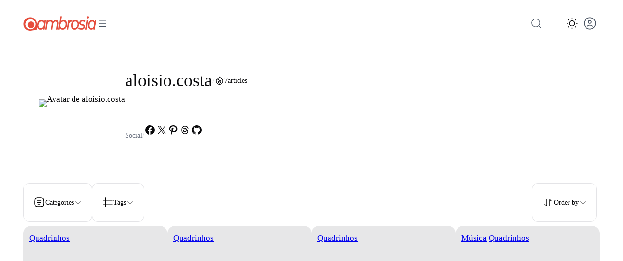

--- FILE ---
content_type: text/html; charset=UTF-8
request_url: https://ambrosia.com.br/author/aloisio-costa/
body_size: 76298
content:
<!DOCTYPE html><html lang="pt-BR"><head><script data-no-optimize="1">var litespeed_docref=sessionStorage.getItem("litespeed_docref");litespeed_docref&&(Object.defineProperty(document,"referrer",{get:function(){return litespeed_docref}}),sessionStorage.removeItem("litespeed_docref"));</script> <meta charset="UTF-8" /><meta name="viewport" content="width=device-width, initial-scale=1" /><meta name='robots' content='max-image-preview:large' /><title>aloisio.costa &#8211; Ambrosia</title> <script type="litespeed/javascript">if(localStorage.theme==="dark"){document.documentElement.classList.add("dark")}else{document.documentElement.classList.remove("dark")}</script><link rel="alternate" type="application/rss+xml" title="Feed para Ambrosia &raquo;" href="https://ambrosia.com.br/feed/" /><link rel="alternate" type="application/rss+xml" title="Feed de comentários para Ambrosia &raquo;" href="https://ambrosia.com.br/comments/feed/" /><link rel="alternate" type="application/rss+xml" title="Ambrosia &raquo; Feed dos posts para aloisio.costa" href="https://ambrosia.com.br/author/aloisio-costa/feed/" /><style id='wp-img-auto-sizes-contain-inline-css'>img:is([sizes=auto i],[sizes^="auto," i]){contain-intrinsic-size:3000px 1500px}
/*# sourceURL=wp-img-auto-sizes-contain-inline-css */</style><link data-optimized="2" rel="stylesheet" href="https://ambrosia.com.br/wp-content/litespeed/css/a20d0843575bc28b351f3c5f44450fd4.css?ver=9083d" /><style id='wp-block-site-logo-inline-css'>.wp-block-site-logo{box-sizing:border-box;line-height:0}.wp-block-site-logo a{display:inline-block;line-height:0}.wp-block-site-logo.is-default-size img{height:auto;width:120px}.wp-block-site-logo img{height:auto;max-width:100%}.wp-block-site-logo a,.wp-block-site-logo img{border-radius:inherit}.wp-block-site-logo.aligncenter{margin-left:auto;margin-right:auto;text-align:center}:root :where(.wp-block-site-logo.is-style-rounded){border-radius:9999px}
/*# sourceURL=https://ambrosia.com.br/wp-includes/blocks/site-logo/style.min.css */</style><style id='wp-block-navigation-link-inline-css'>.wp-block-navigation .wp-block-navigation-item__label{overflow-wrap:break-word}.wp-block-navigation .wp-block-navigation-item__description{display:none}.link-ui-tools{outline:1px solid #f0f0f0;padding:8px}.link-ui-block-inserter{padding-top:8px}.link-ui-block-inserter__back{margin-left:8px;text-transform:uppercase}

				.is-style-arrow-link .wp-block-navigation-item__label:after {
					content: "\2197";
					padding-inline-start: 0.25rem;
					vertical-align: middle;
					text-decoration: none;
					display: inline-block;
				}
/*# sourceURL=wp-block-navigation-link-inline-css */</style><style id='wp-block-group-inline-css'>.wp-block-group{box-sizing:border-box}:where(.wp-block-group.wp-block-group-is-layout-constrained){position:relative}
/*# sourceURL=https://ambrosia.com.br/wp-includes/blocks/group/style.min.css */</style><style id='outermost-icon-block-style-inline-css'>.wp-block-outermost-icon-block{display:flex;line-height:0}.wp-block-outermost-icon-block.has-border-color{border:none}.wp-block-outermost-icon-block .has-icon-color svg,.wp-block-outermost-icon-block.has-icon-color svg{color:currentColor}.wp-block-outermost-icon-block .has-icon-color:not(.has-no-icon-fill-color) svg,.wp-block-outermost-icon-block.has-icon-color:not(.has-no-icon-fill-color) svg{fill:currentColor}.wp-block-outermost-icon-block .icon-container{box-sizing:border-box}.wp-block-outermost-icon-block a,.wp-block-outermost-icon-block svg{height:100%;transition:transform .1s ease-in-out;width:100%}.wp-block-outermost-icon-block a:hover{transform:scale(1.1)}.wp-block-outermost-icon-block svg{transform:rotate(var(--outermost--icon-block--transform-rotate,0deg)) scaleX(var(--outermost--icon-block--transform-scale-x,1)) scaleY(var(--outermost--icon-block--transform-scale-y,1))}.wp-block-outermost-icon-block .rotate-90,.wp-block-outermost-icon-block.rotate-90{--outermost--icon-block--transform-rotate:90deg}.wp-block-outermost-icon-block .rotate-180,.wp-block-outermost-icon-block.rotate-180{--outermost--icon-block--transform-rotate:180deg}.wp-block-outermost-icon-block .rotate-270,.wp-block-outermost-icon-block.rotate-270{--outermost--icon-block--transform-rotate:270deg}.wp-block-outermost-icon-block .flip-horizontal,.wp-block-outermost-icon-block.flip-horizontal{--outermost--icon-block--transform-scale-x:-1}.wp-block-outermost-icon-block .flip-vertical,.wp-block-outermost-icon-block.flip-vertical{--outermost--icon-block--transform-scale-y:-1}.wp-block-outermost-icon-block .flip-vertical.flip-horizontal,.wp-block-outermost-icon-block.flip-vertical.flip-horizontal{--outermost--icon-block--transform-scale-x:-1;--outermost--icon-block--transform-scale-y:-1}

/*# sourceURL=https://ambrosia.com.br/wp-content/plugins/icon-block/build/style.css */</style><style id='boolii-blocks-dropdown-menu-trigger-style-inline-css'>.wp-block-boolii-blocks-dropdown-menu-trigger{background-color:initial;border:none;color:currentColor;cursor:pointer;display:flex;font-family:inherit;font-size:inherit;font-style:inherit;font-weight:inherit;letter-spacing:inherit;line-height:inherit;padding-inline:0;text-align:left;text-transform:inherit}.wp-block-boolii-blocks-dropdown-menu-trigger:focus{outline:none}

/*# sourceURL=https://ambrosia.com.br/wp-content/plugins/boolii-blocks/build/dropdown-menu-trigger-block/style-index.css */</style><style id='wp-block-paragraph-inline-css'>.is-small-text{font-size:.875em}.is-regular-text{font-size:1em}.is-large-text{font-size:2.25em}.is-larger-text{font-size:3em}.has-drop-cap:not(:focus):first-letter{float:left;font-size:8.4em;font-style:normal;font-weight:100;line-height:.68;margin:.05em .1em 0 0;text-transform:uppercase}body.rtl .has-drop-cap:not(:focus):first-letter{float:none;margin-left:.1em}p.has-drop-cap.has-background{overflow:hidden}:root :where(p.has-background){padding:1.25em 2.375em}:where(p.has-text-color:not(.has-link-color)) a{color:inherit}p.has-text-align-left[style*="writing-mode:vertical-lr"],p.has-text-align-right[style*="writing-mode:vertical-rl"]{rotate:180deg}
/*# sourceURL=https://ambrosia.com.br/wp-includes/blocks/paragraph/style.min.css */</style><style id='boolii-blocks-dropdown-menu-item-style-inline-css'>.wp-block-boolii-blocks-dropdown-menu-item{border-radius:6px;display:flex;font-size:var(--wp--preset--font-size--sm);padding:var(--wp--preset--spacing--2);text-decoration:none;text-transform:capitalize;transition:background-color .1s linear,color .1s linear}.wp-block-boolii-blocks-dropdown-menu-item *{margin-block-end:0;margin-block-start:0}.wp-block-boolii-blocks-dropdown-menu-item:hover{background-color:var(--wp--preset--color--shadcn-accent)}.wp-block-boolii-blocks-dropdown-menu-item.is-style-none-hover{border-radius:initial}.wp-block-boolii-blocks-dropdown-menu-item.is-style-none-hover:hover{background-color:initial}.wp-block-boolii-blocks-dropdown-menu-item.is-active{background-color:var(--wp--preset--color--shadcn-accent);color:var(--wp--preset--color--shadcn-accent-text)}.wp-block-boolii-blocks-dropdown-menu-item a{text-decoration:none}

/*# sourceURL=https://ambrosia.com.br/wp-content/plugins/boolii-blocks/build/dropdown-menu-item-block/style-index.css */</style><style id='wp-block-separator-inline-css'>@charset "UTF-8";.wp-block-separator{border:none;border-top:2px solid}:root :where(.wp-block-separator.is-style-dots){height:auto;line-height:1;text-align:center}:root :where(.wp-block-separator.is-style-dots):before{color:currentColor;content:"···";font-family:serif;font-size:1.5em;letter-spacing:2em;padding-left:2em}.wp-block-separator.is-style-dots{background:none!important;border:none!important}
/*# sourceURL=https://ambrosia.com.br/wp-includes/blocks/separator/style.min.css */</style><style id='boolii-blocks-dropdown-menu-content-style-inline-css'>.wp-block-boolii-blocks-dropdown-menu-content{background-color:var(--wp--preset--color--base-2,#fff);border:1px solid var(--wp--preset--color--shadcn-border,#eaeaea);border-radius:12px;height:0;margin-top:var(--wp--preset--spacing--2,16px);opacity:0;overflow:hidden;padding:var(--wp--preset--spacing--2,16px);position:absolute;top:100%;transition:opacity .1s linear;visibility:hidden;width:0;z-index:12}.wp-block-boolii-blocks-dropdown-menu-content:focus,.wp-block-boolii-blocks-dropdown-menu-content:focus-visible{outline:none}.wp-block-boolii-blocks-dropdown-menu-content.alignleft{left:0}.wp-block-boolii-blocks-dropdown-menu-content.alignright{right:0}.wp-block-boolii-blocks-dropdown-menu-content.aligncenter{left:50%;transform:translateX(-50%)}.wp-block-boolii-blocks-dropdown-menu-content.is-style-anchor-top{bottom:100%;margin-bottom:var(--wp--preset--spacing--2,16px);margin-top:0;top:auto}.wp-block-boolii-blocks-dropdown-menu-content .wp-block-outermost-social-sharing.is-style-logos-only .outermost-social-sharing-link{border-radius:6px;padding:var(--wp--preset--spacing--2,16px)}.wp-block-boolii-blocks-dropdown-menu-content .wp-block-outermost-social-sharing.is-style-logos-only .outermost-social-sharing-link:hover{background-color:var(--wp--preset--color--shadcn-accent,#f0f0f0);transform:none}

/*# sourceURL=https://ambrosia.com.br/wp-content/plugins/boolii-blocks/build/dropdown-menu-content-block/style-index.css */</style><style id='boolii-blocks-dropdown-menu-style-inline-css'>.wp-block-boolii-blocks-dropdown-menu{display:flex;position:relative}.wp-block-boolii-blocks-dropdown-menu:focus{outline:none}.wp-block-boolii-blocks-dropdown-menu.is-selected .wp-block-boolii-blocks-dropdown-menu-content{height:auto;opacity:1;overflow:visible;visibility:visible;width:auto}.wp-block-boolii-blocks-dropdown-menu hr{color:var(--wp--preset--color--shadcn-border);margin-left:.25rem;margin-right:.25rem;width:100%}

/*# sourceURL=https://ambrosia.com.br/wp-content/plugins/boolii-blocks/build/dropdown-menu-block/style-index.css */</style><style id='block-visibility-screen-size-styles-inline-css'>/* Large screens (desktops, 992px and up) */
@media ( min-width: 992px ) {
	.block-visibility-hide-large-screen {
		display: none !important;
	}
}

/* Medium screens (tablets, between 768px and 992px) */
@media ( min-width: 768px ) and ( max-width: 991.98px ) {
	.block-visibility-hide-medium-screen {
		display: none !important;
	}
}

/* Small screens (mobile devices, less than 768px) */
@media ( max-width: 767.98px ) {
	.block-visibility-hide-small-screen {
		display: none !important;
	}
}
/*# sourceURL=block-visibility-screen-size-styles-inline-css */</style><style id='wp-block-search-inline-css'>.wp-block-search__button{margin-left:10px;word-break:normal}.wp-block-search__button.has-icon{line-height:0}.wp-block-search__button svg{height:1.25em;min-height:24px;min-width:24px;width:1.25em;fill:currentColor;vertical-align:text-bottom}:where(.wp-block-search__button){border:1px solid #ccc;padding:6px 10px}.wp-block-search__inside-wrapper{display:flex;flex:auto;flex-wrap:nowrap;max-width:100%}.wp-block-search__label{width:100%}.wp-block-search.wp-block-search__button-only .wp-block-search__button{box-sizing:border-box;display:flex;flex-shrink:0;justify-content:center;margin-left:0;max-width:100%}.wp-block-search.wp-block-search__button-only .wp-block-search__inside-wrapper{min-width:0!important;transition-property:width}.wp-block-search.wp-block-search__button-only .wp-block-search__input{flex-basis:100%;transition-duration:.3s}.wp-block-search.wp-block-search__button-only.wp-block-search__searchfield-hidden,.wp-block-search.wp-block-search__button-only.wp-block-search__searchfield-hidden .wp-block-search__inside-wrapper{overflow:hidden}.wp-block-search.wp-block-search__button-only.wp-block-search__searchfield-hidden .wp-block-search__input{border-left-width:0!important;border-right-width:0!important;flex-basis:0;flex-grow:0;margin:0;min-width:0!important;padding-left:0!important;padding-right:0!important;width:0!important}:where(.wp-block-search__input){appearance:none;border:1px solid #949494;flex-grow:1;font-family:inherit;font-size:inherit;font-style:inherit;font-weight:inherit;letter-spacing:inherit;line-height:inherit;margin-left:0;margin-right:0;min-width:3rem;padding:8px;text-decoration:unset!important;text-transform:inherit}:where(.wp-block-search__button-inside .wp-block-search__inside-wrapper){background-color:#fff;border:1px solid #949494;box-sizing:border-box;padding:4px}:where(.wp-block-search__button-inside .wp-block-search__inside-wrapper) .wp-block-search__input{border:none;border-radius:0;padding:0 4px}:where(.wp-block-search__button-inside .wp-block-search__inside-wrapper) .wp-block-search__input:focus{outline:none}:where(.wp-block-search__button-inside .wp-block-search__inside-wrapper) :where(.wp-block-search__button){padding:4px 8px}.wp-block-search.aligncenter .wp-block-search__inside-wrapper{margin:auto}.wp-block[data-align=right] .wp-block-search.wp-block-search__button-only .wp-block-search__inside-wrapper{float:right}
/*# sourceURL=https://ambrosia.com.br/wp-includes/blocks/search/style.min.css */</style><style id='wp-block-spacer-inline-css'>.wp-block-spacer{clear:both}
/*# sourceURL=https://ambrosia.com.br/wp-includes/blocks/spacer/style.min.css */</style><style id='wp-block-post-featured-image-inline-css'>.wp-block-post-featured-image{margin-left:0;margin-right:0}.wp-block-post-featured-image a{display:block;height:100%}.wp-block-post-featured-image :where(img){box-sizing:border-box;height:auto;max-width:100%;vertical-align:bottom;width:100%}.wp-block-post-featured-image.alignfull img,.wp-block-post-featured-image.alignwide img{width:100%}.wp-block-post-featured-image .wp-block-post-featured-image__overlay.has-background-dim{background-color:#000;inset:0;position:absolute}.wp-block-post-featured-image{position:relative}.wp-block-post-featured-image .wp-block-post-featured-image__overlay.has-background-gradient{background-color:initial}.wp-block-post-featured-image .wp-block-post-featured-image__overlay.has-background-dim-0{opacity:0}.wp-block-post-featured-image .wp-block-post-featured-image__overlay.has-background-dim-10{opacity:.1}.wp-block-post-featured-image .wp-block-post-featured-image__overlay.has-background-dim-20{opacity:.2}.wp-block-post-featured-image .wp-block-post-featured-image__overlay.has-background-dim-30{opacity:.3}.wp-block-post-featured-image .wp-block-post-featured-image__overlay.has-background-dim-40{opacity:.4}.wp-block-post-featured-image .wp-block-post-featured-image__overlay.has-background-dim-50{opacity:.5}.wp-block-post-featured-image .wp-block-post-featured-image__overlay.has-background-dim-60{opacity:.6}.wp-block-post-featured-image .wp-block-post-featured-image__overlay.has-background-dim-70{opacity:.7}.wp-block-post-featured-image .wp-block-post-featured-image__overlay.has-background-dim-80{opacity:.8}.wp-block-post-featured-image .wp-block-post-featured-image__overlay.has-background-dim-90{opacity:.9}.wp-block-post-featured-image .wp-block-post-featured-image__overlay.has-background-dim-100{opacity:1}.wp-block-post-featured-image:where(.alignleft,.alignright){width:100%}
/*# sourceURL=https://ambrosia.com.br/wp-includes/blocks/post-featured-image/style.min.css */</style><style id='wp-block-post-terms-inline-css'>.wp-block-post-terms{box-sizing:border-box}.wp-block-post-terms .wp-block-post-terms__separator{white-space:pre-wrap}

				.wp-block-post-terms.is-style-pill a,
				.wp-block-post-terms.is-style-pill span:not([class], [data-rich-text-placeholder]) {
					display: inline-block;
					background-color: var(--wp--preset--color--shadcn-accent);
					padding: 0.25rem 0.625rem;
					border-radius: 99px;
					font-weight: 500;
				}
				.wp-block-post-terms.is-style-pill {
					display: inline-flex;
					flex-wrap: wrap;
					row-gap: 0.5rem;
					column-gap: 0.125rem;
				}
				.wp-block-post-terms.is-style-pill a:hover {
					background-color: var(--wp--preset--color--shadcn-accent-lighter);
					text-decoration: none;
				}

				.wp-block-post-terms.is-style-rounded a,
				.wp-block-post-terms.is-style-rounded span:not([class], [data-rich-text-placeholder]) {
					display: inline-block;
					background-color: var(--wp--preset--color--shadcn-accent);
					padding: 0.25rem 0.625rem;
					border-radius: 8px;
					font-weight: 500;
				}
				.wp-block-post-terms.is-style-rounded {
					display: inline-flex;
					flex-wrap: wrap;
					row-gap: 0.5rem;
					column-gap: 0.125rem;
				}
				.wp-block-post-terms.is-style-rounded a:hover {
					background-color: var(--wp--preset--color--shadcn-accent-lighter);
					text-decoration: none;
				}
.wp-block-post-terms.is-style-underline a{text-decoration: underline;}
/*# sourceURL=wp-block-post-terms-inline-css */</style><style id='wp-block-post-title-inline-css'>.wp-block-post-title{box-sizing:border-box;word-break:break-word}.wp-block-post-title :where(a){display:inline-block;font-family:inherit;font-size:inherit;font-style:inherit;font-weight:inherit;letter-spacing:inherit;line-height:inherit;text-decoration:inherit}
/*# sourceURL=https://ambrosia.com.br/wp-includes/blocks/post-title/style.min.css */</style><style id='wp-block-post-template-inline-css'>.wp-block-post-template{box-sizing:border-box;list-style:none;margin-bottom:0;margin-top:0;max-width:100%;padding:0}.wp-block-post-template.is-flex-container{display:flex;flex-direction:row;flex-wrap:wrap;gap:1.25em}.wp-block-post-template.is-flex-container>li{margin:0;width:100%}@media (min-width:600px){.wp-block-post-template.is-flex-container.is-flex-container.columns-2>li{width:calc(50% - .625em)}.wp-block-post-template.is-flex-container.is-flex-container.columns-3>li{width:calc(33.33333% - .83333em)}.wp-block-post-template.is-flex-container.is-flex-container.columns-4>li{width:calc(25% - .9375em)}.wp-block-post-template.is-flex-container.is-flex-container.columns-5>li{width:calc(20% - 1em)}.wp-block-post-template.is-flex-container.is-flex-container.columns-6>li{width:calc(16.66667% - 1.04167em)}}@media (max-width:600px){.wp-block-post-template-is-layout-grid.wp-block-post-template-is-layout-grid.wp-block-post-template-is-layout-grid.wp-block-post-template-is-layout-grid{grid-template-columns:1fr}}.wp-block-post-template-is-layout-constrained>li>.alignright,.wp-block-post-template-is-layout-flow>li>.alignright{float:right;margin-inline-end:0;margin-inline-start:2em}.wp-block-post-template-is-layout-constrained>li>.alignleft,.wp-block-post-template-is-layout-flow>li>.alignleft{float:left;margin-inline-end:2em;margin-inline-start:0}.wp-block-post-template-is-layout-constrained>li>.aligncenter,.wp-block-post-template-is-layout-flow>li>.aligncenter{margin-inline-end:auto;margin-inline-start:auto}
/*# sourceURL=https://ambrosia.com.br/wp-includes/blocks/post-template/style.min.css */</style><style id='cloudcatch-light-modal-block-style-inline-css'>.wp-block-cloudcatch-light-modal-block{background-color:var(--wp--preset--color--white);box-shadow:1px 1px 12px rgba(0,0,0,.1);box-sizing:border-box;display:flex;flex-direction:column;max-height:calc(100svh - 64px);max-width:600px;overflow:hidden;overflow-wrap:break-word;padding:var(--wp--style--modal--padding,32px);position:relative;width:calc(100% - var(--wp--style--root--padding-left, 32px) - var(--wp--style--root--padding-right, 32px))}.admin-bar .wp-block-cloudcatch-light-modal-block{max-height:calc(100svh - 96px);transform:translateY(16px)}@media(max-width:782px){.admin-bar .wp-block-cloudcatch-light-modal-block{max-height:calc(100svh - 110px);transform:translateY(23px)}}.wp-block-cloudcatch-light-modal-block__wrapper{background-color:rgba(0,0,0,.1);display:none}.wp-block-cloudcatch-light-modal-block__wrapper.is-open{align-items:center;display:inline-flex;height:100%;justify-content:center;left:0;margin:0;max-width:none!important;position:fixed;top:0;width:100%;z-index:10000}.wp-block-cloudcatch-light-modal-block__content{height:inherit;overflow:auto;overscroll-behavior:contain}.wp-block-cloudcatch-light-modal-block__close{-webkit-appearance:none;-moz-appearance:none;appearance:none;background-color:hsla(0,0%,100%,.125);border:none;border-radius:50%;box-shadow:none;cursor:pointer;line-height:0;margin:0;padding:.75rem;position:absolute;right:8px;top:8px;transition:background-color .2s ease-in-out;z-index:10001}.wp-block-cloudcatch-light-modal-block__close:focus,.wp-block-cloudcatch-light-modal-block__close:hover{background-color:hsla(0,0%,100%,.2)}

/*# sourceURL=https://ambrosia.com.br/wp-content/plugins/light-modal-block/build/style-index.css */</style><style id='wp-block-avatar-inline-css'>.wp-block-avatar{line-height:0}.wp-block-avatar,.wp-block-avatar img{box-sizing:border-box}.wp-block-avatar.aligncenter{text-align:center}
/*# sourceURL=https://ambrosia.com.br/wp-includes/blocks/avatar/style.min.css */</style><style id='wp-block-query-title-inline-css'>.wp-block-query-title{box-sizing:border-box}
/*# sourceURL=https://ambrosia.com.br/wp-includes/blocks/query-title/style.min.css */</style><style id='boolii-blocks-term-count-style-inline-css'>:where(.wp-block-boolii-blocks-term-count){box-sizing:border-box;margin-bottom:var(--wp--style--block-gap);margin-top:var(--wp--style--block-gap)}.wp-block-boolii-blocks-term-count__count{margin-bottom:0;margin-top:0}

/*# sourceURL=https://ambrosia.com.br/wp-content/plugins/boolii-blocks/build/term-count-block/style-index.css */</style><style id='wp-block-post-author-name-inline-css'>.wp-block-post-author-name{box-sizing:border-box}
/*# sourceURL=https://ambrosia.com.br/wp-includes/blocks/post-author-name/style.min.css */</style><style id='wp-block-post-date-inline-css'>.wp-block-post-date{box-sizing:border-box}
/*# sourceURL=https://ambrosia.com.br/wp-includes/blocks/post-date/style.min.css */</style><style id='boolii-blocks-like-button-btn-style-inline-css'>/*# sourceURL=https://ambrosia.com.br/wp-content/plugins/boolii-blocks/build/like-button-block/style-index.css */</style><style id='boolii-blocks-comment-count-btn-style-inline-css'>/*# sourceURL=https://ambrosia.com.br/wp-content/plugins/boolii-blocks/build/comment-count-button-block/style-index.css */</style><style id='boolii-blocks-reading-time-style-inline-css'>.wp-block-boolii-blocks-reading-time{font-size:var(--wp--preset--font-size--xs)}.reading-time{display:inline-block}@media screen and (max-width:600px){.reading-time{display:none}}.reading-time-mobile{display:none}@media screen and (max-width:600px){.reading-time-mobile{display:inline-block}}

/*# sourceURL=https://ambrosia.com.br/wp-content/plugins/boolii-blocks/build/reading-time-block/style-index.css */</style><style id='boolii-blocks-save-button-btn-style-inline-css'>/*# sourceURL=https://ambrosia.com.br/wp-content/plugins/boolii-blocks/build/save-button-block/style-index.css */</style><style id='wp-block-heading-inline-css'>h1:where(.wp-block-heading).has-background,h2:where(.wp-block-heading).has-background,h3:where(.wp-block-heading).has-background,h4:where(.wp-block-heading).has-background,h5:where(.wp-block-heading).has-background,h6:where(.wp-block-heading).has-background{padding:1.25em 2.375em}h1.has-text-align-left[style*=writing-mode]:where([style*=vertical-lr]),h1.has-text-align-right[style*=writing-mode]:where([style*=vertical-rl]),h2.has-text-align-left[style*=writing-mode]:where([style*=vertical-lr]),h2.has-text-align-right[style*=writing-mode]:where([style*=vertical-rl]),h3.has-text-align-left[style*=writing-mode]:where([style*=vertical-lr]),h3.has-text-align-right[style*=writing-mode]:where([style*=vertical-rl]),h4.has-text-align-left[style*=writing-mode]:where([style*=vertical-lr]),h4.has-text-align-right[style*=writing-mode]:where([style*=vertical-rl]),h5.has-text-align-left[style*=writing-mode]:where([style*=vertical-lr]),h5.has-text-align-right[style*=writing-mode]:where([style*=vertical-rl]),h6.has-text-align-left[style*=writing-mode]:where([style*=vertical-lr]),h6.has-text-align-right[style*=writing-mode]:where([style*=vertical-rl]){rotate:180deg}

				.is-style-asterisk:before {
					content: '';
					width: 1.5rem;
					height: 3rem;
					background: var(--wp--preset--color--contrast-2, currentColor);
					clip-path: path('M11.93.684v8.039l5.633-5.633 1.216 1.23-5.66 5.66h8.04v1.737H13.2l5.701 5.701-1.23 1.23-5.742-5.742V21h-1.737v-8.094l-5.77 5.77-1.23-1.217 5.743-5.742H.842V9.98h8.162l-5.701-5.7 1.23-1.231 5.66 5.66V.684h1.737Z');
					display: block;
				}

				/* Hide the asterisk if the heading has no content, to avoid using empty headings to display the asterisk only, which is an A11Y issue */
				.is-style-asterisk:empty:before {
					content: none;
				}

				.is-style-asterisk:-moz-only-whitespace:before {
					content: none;
				}

				.is-style-asterisk.has-text-align-center:before {
					margin: 0 auto;
				}

				.is-style-asterisk.has-text-align-right:before {
					margin-left: auto;
				}

				.rtl .is-style-asterisk.has-text-align-left:before {
					margin-right: auto;
				}
/*# sourceURL=wp-block-heading-inline-css */</style><style id='boolii-blocks-mailpoet-subscription-form-style-inline-css'>.wp-block-boolii-blocks-mailpoet-subscription-form{gap:1rem}.wp-block-boolii-blocks-mailpoet-subscription-form .form-item__email-content{position:relative}.wp-block-boolii-blocks-mailpoet-subscription-form .form-item__email-content button[type=submit]{background:none;border:none;cursor:pointer;inset-inline-end:.25rem;margin:0;padding:0;position:absolute;top:50%;transform:translateY(-50%)}.wp-block-boolii-blocks-mailpoet-subscription-form .error-message,.wp-block-boolii-blocks-mailpoet-subscription-form .loading,.wp-block-boolii-blocks-mailpoet-subscription-form .success-message{font-size:12px;margin-top:.5rem}.wp-block-boolii-blocks-mailpoet-subscription-form .success-message{color:#2b9348}.wp-block-boolii-blocks-mailpoet-subscription-form .error-message{color:#f56565}.wp-block-boolii-blocks-mailpoet-subscription-form input,.wp-block-boolii-blocks-mailpoet-subscription-form select,.wp-block-boolii-blocks-mailpoet-subscription-form textarea{-webkit-appearance:none;-moz-appearance:none;appearance:none;border-color:var(--wp--preset--color--shadcn-input);border-radius:var(--input-radius,.25rem);border-style:solid;border-width:1px;box-sizing:border-box;color:inherit;display:block;font-family:inherit;font-feature-settings:inherit;font-size:14px;font-variation-settings:inherit;letter-spacing:inherit;padding:var(--input-padding,.5rem) var(--input-padding,.75rem);width:100%}.wp-block-boolii-blocks-mailpoet-subscription-form input:focus-visible,.wp-block-boolii-blocks-mailpoet-subscription-form select:focus-visible,.wp-block-boolii-blocks-mailpoet-subscription-form textarea:focus-visible{outline-offset:2px;--tw-ring-offset-shadow:var(--tw-ring-inset) 0 0 0 2px var(--wp--preset--color--shadcn-background);--tw-ring-shadow:var(--tw-ring-inset) 0 0 0 4px var(--wp--preset--color--shadcn-ring);box-shadow:var(--tw-ring-offset-shadow),var(--tw-ring-shadow),0 0 transparent}.wp-block-boolii-blocks-mailpoet-subscription-form input.error,.wp-block-boolii-blocks-mailpoet-subscription-form select.error,.wp-block-boolii-blocks-mailpoet-subscription-form textarea.error{border-color:#f56565}.wp-block-boolii-blocks-mailpoet-subscription-form input.error:focus,.wp-block-boolii-blocks-mailpoet-subscription-form select.error:focus,.wp-block-boolii-blocks-mailpoet-subscription-form textarea.error:focus{box-shadow:0 0 0 3px hsla(0,88%,68%,.5)}

/*# sourceURL=https://ambrosia.com.br/wp-content/plugins/boolii-blocks/build/mailpoet-subscription-form-block/style-index.css */</style><style id='wp-block-image-inline-css'>.wp-block-image>a,.wp-block-image>figure>a{display:inline-block}.wp-block-image img{box-sizing:border-box;height:auto;max-width:100%;vertical-align:bottom}@media not (prefers-reduced-motion){.wp-block-image img.hide{visibility:hidden}.wp-block-image img.show{animation:show-content-image .4s}}.wp-block-image[style*=border-radius] img,.wp-block-image[style*=border-radius]>a{border-radius:inherit}.wp-block-image.has-custom-border img{box-sizing:border-box}.wp-block-image.aligncenter{text-align:center}.wp-block-image.alignfull>a,.wp-block-image.alignwide>a{width:100%}.wp-block-image.alignfull img,.wp-block-image.alignwide img{height:auto;width:100%}.wp-block-image .aligncenter,.wp-block-image .alignleft,.wp-block-image .alignright,.wp-block-image.aligncenter,.wp-block-image.alignleft,.wp-block-image.alignright{display:table}.wp-block-image .aligncenter>figcaption,.wp-block-image .alignleft>figcaption,.wp-block-image .alignright>figcaption,.wp-block-image.aligncenter>figcaption,.wp-block-image.alignleft>figcaption,.wp-block-image.alignright>figcaption{caption-side:bottom;display:table-caption}.wp-block-image .alignleft{float:left;margin:.5em 1em .5em 0}.wp-block-image .alignright{float:right;margin:.5em 0 .5em 1em}.wp-block-image .aligncenter{margin-left:auto;margin-right:auto}.wp-block-image :where(figcaption){margin-bottom:1em;margin-top:.5em}.wp-block-image.is-style-circle-mask img{border-radius:9999px}@supports ((-webkit-mask-image:none) or (mask-image:none)) or (-webkit-mask-image:none){.wp-block-image.is-style-circle-mask img{border-radius:0;-webkit-mask-image:url('data:image/svg+xml;utf8,<svg viewBox="0 0 100 100" xmlns="http://www.w3.org/2000/svg"><circle cx="50" cy="50" r="50"/></svg>');mask-image:url('data:image/svg+xml;utf8,<svg viewBox="0 0 100 100" xmlns="http://www.w3.org/2000/svg"><circle cx="50" cy="50" r="50"/></svg>');mask-mode:alpha;-webkit-mask-position:center;mask-position:center;-webkit-mask-repeat:no-repeat;mask-repeat:no-repeat;-webkit-mask-size:contain;mask-size:contain}}:root :where(.wp-block-image.is-style-rounded img,.wp-block-image .is-style-rounded img){border-radius:9999px}.wp-block-image figure{margin:0}.wp-lightbox-container{display:flex;flex-direction:column;position:relative}.wp-lightbox-container img{cursor:zoom-in}.wp-lightbox-container img:hover+button{opacity:1}.wp-lightbox-container button{align-items:center;backdrop-filter:blur(16px) saturate(180%);background-color:#5a5a5a40;border:none;border-radius:4px;cursor:zoom-in;display:flex;height:20px;justify-content:center;opacity:0;padding:0;position:absolute;right:16px;text-align:center;top:16px;width:20px;z-index:100}@media not (prefers-reduced-motion){.wp-lightbox-container button{transition:opacity .2s ease}}.wp-lightbox-container button:focus-visible{outline:3px auto #5a5a5a40;outline:3px auto -webkit-focus-ring-color;outline-offset:3px}.wp-lightbox-container button:hover{cursor:pointer;opacity:1}.wp-lightbox-container button:focus{opacity:1}.wp-lightbox-container button:focus,.wp-lightbox-container button:hover,.wp-lightbox-container button:not(:hover):not(:active):not(.has-background){background-color:#5a5a5a40;border:none}.wp-lightbox-overlay{box-sizing:border-box;cursor:zoom-out;height:100vh;left:0;overflow:hidden;position:fixed;top:0;visibility:hidden;width:100%;z-index:100000}.wp-lightbox-overlay .close-button{align-items:center;cursor:pointer;display:flex;justify-content:center;min-height:40px;min-width:40px;padding:0;position:absolute;right:calc(env(safe-area-inset-right) + 16px);top:calc(env(safe-area-inset-top) + 16px);z-index:5000000}.wp-lightbox-overlay .close-button:focus,.wp-lightbox-overlay .close-button:hover,.wp-lightbox-overlay .close-button:not(:hover):not(:active):not(.has-background){background:none;border:none}.wp-lightbox-overlay .lightbox-image-container{height:var(--wp--lightbox-container-height);left:50%;overflow:hidden;position:absolute;top:50%;transform:translate(-50%,-50%);transform-origin:top left;width:var(--wp--lightbox-container-width);z-index:9999999999}.wp-lightbox-overlay .wp-block-image{align-items:center;box-sizing:border-box;display:flex;height:100%;justify-content:center;margin:0;position:relative;transform-origin:0 0;width:100%;z-index:3000000}.wp-lightbox-overlay .wp-block-image img{height:var(--wp--lightbox-image-height);min-height:var(--wp--lightbox-image-height);min-width:var(--wp--lightbox-image-width);width:var(--wp--lightbox-image-width)}.wp-lightbox-overlay .wp-block-image figcaption{display:none}.wp-lightbox-overlay button{background:none;border:none}.wp-lightbox-overlay .scrim{background-color:#fff;height:100%;opacity:.9;position:absolute;width:100%;z-index:2000000}.wp-lightbox-overlay.active{visibility:visible}@media not (prefers-reduced-motion){.wp-lightbox-overlay.active{animation:turn-on-visibility .25s both}.wp-lightbox-overlay.active img{animation:turn-on-visibility .35s both}.wp-lightbox-overlay.show-closing-animation:not(.active){animation:turn-off-visibility .35s both}.wp-lightbox-overlay.show-closing-animation:not(.active) img{animation:turn-off-visibility .25s both}.wp-lightbox-overlay.zoom.active{animation:none;opacity:1;visibility:visible}.wp-lightbox-overlay.zoom.active .lightbox-image-container{animation:lightbox-zoom-in .4s}.wp-lightbox-overlay.zoom.active .lightbox-image-container img{animation:none}.wp-lightbox-overlay.zoom.active .scrim{animation:turn-on-visibility .4s forwards}.wp-lightbox-overlay.zoom.show-closing-animation:not(.active){animation:none}.wp-lightbox-overlay.zoom.show-closing-animation:not(.active) .lightbox-image-container{animation:lightbox-zoom-out .4s}.wp-lightbox-overlay.zoom.show-closing-animation:not(.active) .lightbox-image-container img{animation:none}.wp-lightbox-overlay.zoom.show-closing-animation:not(.active) .scrim{animation:turn-off-visibility .4s forwards}}@keyframes show-content-image{0%{visibility:hidden}99%{visibility:hidden}to{visibility:visible}}@keyframes turn-on-visibility{0%{opacity:0}to{opacity:1}}@keyframes turn-off-visibility{0%{opacity:1;visibility:visible}99%{opacity:0;visibility:visible}to{opacity:0;visibility:hidden}}@keyframes lightbox-zoom-in{0%{transform:translate(calc((-100vw + var(--wp--lightbox-scrollbar-width))/2 + var(--wp--lightbox-initial-left-position)),calc(-50vh + var(--wp--lightbox-initial-top-position))) scale(var(--wp--lightbox-scale))}to{transform:translate(-50%,-50%) scale(1)}}@keyframes lightbox-zoom-out{0%{transform:translate(-50%,-50%) scale(1);visibility:visible}99%{visibility:visible}to{transform:translate(calc((-100vw + var(--wp--lightbox-scrollbar-width))/2 + var(--wp--lightbox-initial-left-position)),calc(-50vh + var(--wp--lightbox-initial-top-position))) scale(var(--wp--lightbox-scale));visibility:hidden}}
/*# sourceURL=https://ambrosia.com.br/wp-includes/blocks/image/style.min.css */</style><style id='wp-block-columns-inline-css'>.wp-block-columns{box-sizing:border-box;display:flex;flex-wrap:wrap!important}@media (min-width:782px){.wp-block-columns{flex-wrap:nowrap!important}}.wp-block-columns{align-items:normal!important}.wp-block-columns.are-vertically-aligned-top{align-items:flex-start}.wp-block-columns.are-vertically-aligned-center{align-items:center}.wp-block-columns.are-vertically-aligned-bottom{align-items:flex-end}@media (max-width:781px){.wp-block-columns:not(.is-not-stacked-on-mobile)>.wp-block-column{flex-basis:100%!important}}@media (min-width:782px){.wp-block-columns:not(.is-not-stacked-on-mobile)>.wp-block-column{flex-basis:0;flex-grow:1}.wp-block-columns:not(.is-not-stacked-on-mobile)>.wp-block-column[style*=flex-basis]{flex-grow:0}}.wp-block-columns.is-not-stacked-on-mobile{flex-wrap:nowrap!important}.wp-block-columns.is-not-stacked-on-mobile>.wp-block-column{flex-basis:0;flex-grow:1}.wp-block-columns.is-not-stacked-on-mobile>.wp-block-column[style*=flex-basis]{flex-grow:0}:where(.wp-block-columns){margin-bottom:1.75em}:where(.wp-block-columns.has-background){padding:1.25em 2.375em}.wp-block-column{flex-grow:1;min-width:0;overflow-wrap:break-word;word-break:break-word}.wp-block-column.is-vertically-aligned-top{align-self:flex-start}.wp-block-column.is-vertically-aligned-center{align-self:center}.wp-block-column.is-vertically-aligned-bottom{align-self:flex-end}.wp-block-column.is-vertically-aligned-stretch{align-self:stretch}.wp-block-column.is-vertically-aligned-bottom,.wp-block-column.is-vertically-aligned-center,.wp-block-column.is-vertically-aligned-top{width:100%}
/*# sourceURL=https://ambrosia.com.br/wp-includes/blocks/columns/style.min.css */</style><style id='boolii-blocks-term-name-style-inline-css'>.wp-block-boolii-blocks-term-name{box-sizing:border-box;word-break:break-word}.wp-block-boolii-blocks-term-name a{display:inline-block}

/*# sourceURL=https://ambrosia.com.br/wp-content/plugins/boolii-blocks/build/term-name-block/style-index.css */</style><style id='boolii-blocks-term-template-style-inline-css'>.wp-block-boolii-blocks-term-template{list-style:none;margin-bottom:0;margin-top:0;max-width:100%;padding:0}.wp-block-boolii-blocks-term-template.is-flex-container{display:flex;flex-direction:row;flex-wrap:wrap;gap:1.25em}.wp-block-boolii-blocks-term-template.is-flex-container>li{margin:0;width:100%}@media(min-width:600px){.wp-block-boolii-blocks-term-template.is-flex-container.is-flex-container.columns-2>li{width:calc(50% - .625em)}.wp-block-boolii-blocks-term-template.is-flex-container.is-flex-container.columns-3>li{width:calc(33.33333% - .83333em)}.wp-block-boolii-blocks-term-template.is-flex-container.is-flex-container.columns-4>li{width:calc(25% - .9375em)}.wp-block-boolii-blocks-term-template.is-flex-container.is-flex-container.columns-5>li{width:calc(20% - 1em)}.wp-block-boolii-blocks-term-template.is-flex-container.is-flex-container.columns-6>li{width:calc(16.66667% - 1.04167em)}}@media(max-width:600px){.wp-block-boolii-blocks-term-template-is-layout-grid.wp-block-boolii-blocks-term-template-is-layout-grid.wp-block-boolii-blocks-term-template-is-layout-grid.wp-block-boolii-blocks-term-template-is-layout-grid{grid-template-columns:1fr}}.wp-block-boolii-blocks-term-template-is-layout-constrained>li>.alignright,.wp-block-boolii-blocks-term-template-is-layout-flow>li>.alignright{float:right;margin-inline-end:0;margin-inline-start:2em}.wp-block-boolii-blocks-term-template-is-layout-constrained>li>.alignleft,.wp-block-boolii-blocks-term-template-is-layout-flow>li>.alignleft{float:left;margin-inline-end:2em;margin-inline-start:0}.wp-block-boolii-blocks-term-template-is-layout-constrained>li>.aligncenter,.wp-block-boolii-blocks-term-template-is-layout-flow>li>.aligncenter{margin-inline-end:auto;margin-inline-start:auto}

/*# sourceURL=https://ambrosia.com.br/wp-content/plugins/boolii-blocks/build/term-template-block/style-index.css */</style><style id='boolii-blocks-term-query-loop-style-inline-css'>.wp-block-boolii-blocks-term-query-loop{position:relative}

/*# sourceURL=https://ambrosia.com.br/wp-content/plugins/boolii-blocks/build/term-query-loop-block/style-index.css */</style><style id='wp-block-navigation-submenu-inline-css'>.wp-block-navigation__responsive-container:not(.is-menu-open) .is-style-rounded .wp-block-navigation__submenu-container {
						border-radius: 8px; 
						box-shadow: 0 20px 25px -5px rgb(0 0 0 / 0.1), 0 8px 10px -6px rgb(0 0 0 / 0.1);
						padding: 0.5rem 0.25rem;
					}	
					.wp-block-navigation:not(.has-background) .is-style-rounded .wp-block-navigation__submenu-container {
						border: 1px solid var(--wp--preset--color--shadcn-border);
					}
					.wp-block-navigation .is-style-rounded .wp-block-navigation-item {
						background-color: unset;
						border-radius: 4px; 
					}
					.wp-block-navigation .wp-block-navigation__submenu-container .wp-block-navigation-item.open-on-click button.wp-block-navigation-item__content {
						padding: 0.5em 1em;
					}
					.wp-block-navigation .is-style-rounded .wp-block-navigation-item > a.wp-block-navigation-item__content:hover {
						text-decoration: none;
					}
					.wp-block-navigation .is-style-rounded .wp-block-navigation-item:hover {
						background-color: var(--wp--preset--color--shadcn-accent);
					}
				
/*# sourceURL=wp-block-navigation-submenu-inline-css */</style><style id='wp-block-library-inline-css'>:root{--wp-block-synced-color:#7a00df;--wp-block-synced-color--rgb:122,0,223;--wp-bound-block-color:var(--wp-block-synced-color);--wp-editor-canvas-background:#ddd;--wp-admin-theme-color:#007cba;--wp-admin-theme-color--rgb:0,124,186;--wp-admin-theme-color-darker-10:#006ba1;--wp-admin-theme-color-darker-10--rgb:0,107,160.5;--wp-admin-theme-color-darker-20:#005a87;--wp-admin-theme-color-darker-20--rgb:0,90,135;--wp-admin-border-width-focus:2px}@media (min-resolution:192dpi){:root{--wp-admin-border-width-focus:1.5px}}.wp-element-button{cursor:pointer}:root .has-very-light-gray-background-color{background-color:#eee}:root .has-very-dark-gray-background-color{background-color:#313131}:root .has-very-light-gray-color{color:#eee}:root .has-very-dark-gray-color{color:#313131}:root .has-vivid-green-cyan-to-vivid-cyan-blue-gradient-background{background:linear-gradient(135deg,#00d084,#0693e3)}:root .has-purple-crush-gradient-background{background:linear-gradient(135deg,#34e2e4,#4721fb 50%,#ab1dfe)}:root .has-hazy-dawn-gradient-background{background:linear-gradient(135deg,#faaca8,#dad0ec)}:root .has-subdued-olive-gradient-background{background:linear-gradient(135deg,#fafae1,#67a671)}:root .has-atomic-cream-gradient-background{background:linear-gradient(135deg,#fdd79a,#004a59)}:root .has-nightshade-gradient-background{background:linear-gradient(135deg,#330968,#31cdcf)}:root .has-midnight-gradient-background{background:linear-gradient(135deg,#020381,#2874fc)}:root{--wp--preset--font-size--normal:16px;--wp--preset--font-size--huge:42px}.has-regular-font-size{font-size:1em}.has-larger-font-size{font-size:2.625em}.has-normal-font-size{font-size:var(--wp--preset--font-size--normal)}.has-huge-font-size{font-size:var(--wp--preset--font-size--huge)}.has-text-align-center{text-align:center}.has-text-align-left{text-align:left}.has-text-align-right{text-align:right}.has-fit-text{white-space:nowrap!important}#end-resizable-editor-section{display:none}.aligncenter{clear:both}.items-justified-left{justify-content:flex-start}.items-justified-center{justify-content:center}.items-justified-right{justify-content:flex-end}.items-justified-space-between{justify-content:space-between}.screen-reader-text{border:0;clip-path:inset(50%);height:1px;margin:-1px;overflow:hidden;padding:0;position:absolute;width:1px;word-wrap:normal!important}.screen-reader-text:focus{background-color:#ddd;clip-path:none;color:#444;display:block;font-size:1em;height:auto;left:5px;line-height:normal;padding:15px 23px 14px;text-decoration:none;top:5px;width:auto;z-index:100000}html :where(.has-border-color){border-style:solid}html :where([style*=border-top-color]){border-top-style:solid}html :where([style*=border-right-color]){border-right-style:solid}html :where([style*=border-bottom-color]){border-bottom-style:solid}html :where([style*=border-left-color]){border-left-style:solid}html :where([style*=border-width]){border-style:solid}html :where([style*=border-top-width]){border-top-style:solid}html :where([style*=border-right-width]){border-right-style:solid}html :where([style*=border-bottom-width]){border-bottom-style:solid}html :where([style*=border-left-width]){border-left-style:solid}html :where(img[class*=wp-image-]){height:auto;max-width:100%}:where(figure){margin:0 0 1em}html :where(.is-position-sticky){--wp-admin--admin-bar--position-offset:var(--wp-admin--admin-bar--height,0px)}@media screen and (max-width:600px){html :where(.is-position-sticky){--wp-admin--admin-bar--position-offset:0px}}
/*# sourceURL=/wp-includes/css/dist/block-library/common.min.css */</style><style id='global-styles-inline-css'>:root{--wp--preset--aspect-ratio--square: 1;--wp--preset--aspect-ratio--4-3: 4/3;--wp--preset--aspect-ratio--3-4: 3/4;--wp--preset--aspect-ratio--3-2: 3/2;--wp--preset--aspect-ratio--2-3: 2/3;--wp--preset--aspect-ratio--16-9: 16/9;--wp--preset--aspect-ratio--9-16: 9/16;--wp--preset--color--black: #000000;--wp--preset--color--cyan-bluish-gray: #abb8c3;--wp--preset--color--white: #ffffff;--wp--preset--color--pale-pink: #f78da7;--wp--preset--color--vivid-red: #cf2e2e;--wp--preset--color--luminous-vivid-orange: #ff6900;--wp--preset--color--luminous-vivid-amber: #fcb900;--wp--preset--color--light-green-cyan: #7bdcb5;--wp--preset--color--vivid-green-cyan: #00d084;--wp--preset--color--pale-cyan-blue: #8ed1fc;--wp--preset--color--vivid-cyan-blue: #0693e3;--wp--preset--color--vivid-purple: #9b51e0;--wp--preset--color--shadcn-background: hsl(0 0% 100%);--wp--preset--color--shadcn-foreground: hsl(240 10% 3.9%);--wp--preset--color--shadcn-card: hsl(0 0% 100%);--wp--preset--color--shadcn-card-foreground: hsl(240 10% 3.9%);--wp--preset--color--shadcn-popover: hsl(0 0% 100%);--wp--preset--color--shadcn-popover-foreground: hsl(240 10% 3.9%);--wp--preset--color--shadcn-primary: hsl(243.4 75.4% 58.6%);--wp--preset--color--shadcn-primary-lighter: hsl(243.4 75.4% 58.6% / .9);--wp--preset--color--shadcn-primary-foreground: hsl(355.7 100% 97.3%);--wp--preset--color--shadcn-secondary: hsl(240 4.8% 95.9%);--wp--preset--color--shadcn-secondary-foreground: hsl(240 5.9% 10%);--wp--preset--color--shadcn-muted: hsl(240 4.8% 95.9%);--wp--preset--color--shadcn-muted-foreground: hsl(220 8.9% 46.1%);--wp--preset--color--shadcn-accent: hsl(240 4.8% 95.9%);--wp--preset--color--shadcn-accent-lighter: hsl(0 0% 98%);--wp--preset--color--shadcn-accent-foreground: hsl(240 5.9% 10%);--wp--preset--color--shadcn-destructive: hsl(0 84.2% 60.2%);--wp--preset--color--shadcn-destructive-foreground: hsl(0 0% 98%);--wp--preset--color--shadcn-border: hsl(240 5.9% 90%);--wp--preset--color--shadcn-border-darker: hsl(240 4.9% 83.9%);--wp--preset--color--shadcn-input: hsl(240 5.9% 90%);--wp--preset--color--shadcn-ring: hsl(243.4 75.4% 58.6%);--wp--preset--color--base: hsl(0 0% 100%);--wp--preset--color--base-2: hsl(0 0% 100%);--wp--preset--color--contrast: hsl(240 10% 3.9%);--wp--preset--color--shadcn-slate-700: hsl(215.3 25% 26.7%);--wp--preset--color--shadcn-slate-800: hsl(217.2 32.6% 17.5%);--wp--preset--color--contrast-2: hsl(215 13.8% 34.1%);--wp--preset--color--contrast-3: hsl(220 8.9% 46.1%);--wp--preset--color--price: #22c55e;--wp--preset--color--favorite: hsl(349.7 89.2% 60.2%);--wp--preset--gradient--vivid-cyan-blue-to-vivid-purple: linear-gradient(135deg,rgb(6,147,227) 0%,rgb(155,81,224) 100%);--wp--preset--gradient--light-green-cyan-to-vivid-green-cyan: linear-gradient(135deg,rgb(122,220,180) 0%,rgb(0,208,130) 100%);--wp--preset--gradient--luminous-vivid-amber-to-luminous-vivid-orange: linear-gradient(135deg,rgb(252,185,0) 0%,rgb(255,105,0) 100%);--wp--preset--gradient--luminous-vivid-orange-to-vivid-red: linear-gradient(135deg,rgb(255,105,0) 0%,rgb(207,46,46) 100%);--wp--preset--gradient--very-light-gray-to-cyan-bluish-gray: linear-gradient(135deg,rgb(238,238,238) 0%,rgb(169,184,195) 100%);--wp--preset--gradient--cool-to-warm-spectrum: linear-gradient(135deg,rgb(74,234,220) 0%,rgb(151,120,209) 20%,rgb(207,42,186) 40%,rgb(238,44,130) 60%,rgb(251,105,98) 80%,rgb(254,248,76) 100%);--wp--preset--gradient--blush-light-purple: linear-gradient(135deg,rgb(255,206,236) 0%,rgb(152,150,240) 100%);--wp--preset--gradient--blush-bordeaux: linear-gradient(135deg,rgb(254,205,165) 0%,rgb(254,45,45) 50%,rgb(107,0,62) 100%);--wp--preset--gradient--luminous-dusk: linear-gradient(135deg,rgb(255,203,112) 0%,rgb(199,81,192) 50%,rgb(65,88,208) 100%);--wp--preset--gradient--pale-ocean: linear-gradient(135deg,rgb(255,245,203) 0%,rgb(182,227,212) 50%,rgb(51,167,181) 100%);--wp--preset--gradient--electric-grass: linear-gradient(135deg,rgb(202,248,128) 0%,rgb(113,206,126) 100%);--wp--preset--gradient--midnight: linear-gradient(135deg,rgb(2,3,129) 0%,rgb(40,116,252) 100%);--wp--preset--gradient--gradient-1: linear-gradient(to bottom, #cfcabe 0%, #F9F9F9 100%);--wp--preset--gradient--gradient-2: linear-gradient(to bottom, #C2A990 0%, #F9F9F9 100%);--wp--preset--gradient--gradient-3: linear-gradient(to bottom, #D8613C 0%, #F9F9F9 100%);--wp--preset--gradient--gradient-4: linear-gradient(to bottom, #B1C5A4 0%, #F9F9F9 100%);--wp--preset--gradient--gradient-5: linear-gradient(to bottom, #B5BDBC 0%, #F9F9F9 100%);--wp--preset--gradient--gradient-6: linear-gradient(to bottom, #A4A4A4 0%, #F9F9F9 100%);--wp--preset--gradient--gradient-7: linear-gradient(to bottom, #cfcabe 50%, #F9F9F9 50%);--wp--preset--gradient--gradient-8: linear-gradient(to bottom, #C2A990 50%, #F9F9F9 50%);--wp--preset--gradient--gradient-9: linear-gradient(to bottom, #D8613C 50%, #F9F9F9 50%);--wp--preset--gradient--gradient-10: linear-gradient(to bottom, #B1C5A4 50%, #F9F9F9 50%);--wp--preset--gradient--gradient-11: linear-gradient(to bottom, #B5BDBC 50%, #F9F9F9 50%);--wp--preset--gradient--gradient-12: linear-gradient(to bottom, #A4A4A4 50%, #F9F9F9 50%);--wp--preset--font-size--small: 0.9rem;--wp--preset--font-size--medium: 1.05rem;--wp--preset--font-size--large: clamp(1.39rem, 1.39rem + ((1vw - 0.2rem) * 0.767), 1.85rem);--wp--preset--font-size--x-large: clamp(1.875rem, 1.875rem + ((1vw - 0.2rem) * 1.042), 2.5rem);--wp--preset--font-size--xs: 0.75rem;--wp--preset--font-size--sm: 0.875rem;--wp--preset--font-size--base: 1rem;--wp--preset--font-size--lg: 1.125rem;--wp--preset--font-size--xl: clamp(1.125rem, 1.125rem + ((1vw - 0.2rem) * 0.208), 1.25rem);--wp--preset--font-size--2-xl: clamp(1.25rem, 1.25rem + ((1vw - 0.2rem) * 0.417), 1.5rem);--wp--preset--font-size--3-xl: clamp(1.39rem, 1.39rem + ((1vw - 0.2rem) * 0.808), 1.875rem);--wp--preset--font-size--4-xl: clamp(1.7rem, 1.7rem + ((1vw - 0.2rem) * 0.917), 2.25rem);--wp--preset--font-size--5-xl: clamp(2.25rem, 2.25rem + ((1vw - 0.2rem) * 1.25), 3rem);--wp--preset--font-size--xx-large: clamp(2.5rem, 2.5rem + ((1vw - 0.2rem) * 1.283), 3.27rem);--wp--preset--font-size--6-xl: clamp(2.75rem, 2.75rem + ((1vw - 0.2rem) * 1.625), 3.725rem);--wp--preset--font-size--7-xl: clamp(3.25rem, 3.25rem + ((1vw - 0.2rem) * 2.083), 4.5rem);--wp--preset--font-size--8-xl: clamp(4.5rem, 4.5rem + ((1vw - 0.2rem) * 2.5), 6rem);--wp--preset--font-size--9-xl: clamp(6rem, 6rem + ((1vw - 0.2rem) * 3.333), 8rem);--wp--preset--font-family--body: "Poppins", Iowan Old Style, Apple Garamond, Baskerville, Times New Roman, Droid Serif, Times, Source Serif Pro, sans-serif;--wp--preset--font-family--heading: "Poppins",Iowan Old Style, Apple Garamond, Baskerville, Times New Roman, Droid Serif, Times, Source Serif Pro, sans-serif;--wp--preset--font-family--system-sans-serif: -apple-system, BlinkMacSystemFont, avenir next, avenir, segoe ui, helvetica neue, helvetica, Cantarell, Ubuntu, roboto, noto, arial, sans-serif;--wp--preset--font-family--system-serif: Iowan Old Style, Apple Garamond, Baskerville, Times New Roman, Droid Serif, Times, Source Serif Pro, serif, Apple Color Emoji, Segoe UI Emoji, Segoe UI Symbol;--wp--preset--spacing--20: min(5rem, 8vw);--wp--preset--spacing--30: 0.67rem;--wp--preset--spacing--40: min(10rem, 13vw);--wp--preset--spacing--50: 1.5rem;--wp--preset--spacing--60: min(15rem, 16vw);--wp--preset--spacing--70: 3.38rem;--wp--preset--spacing--80: min(20rem, 20vw);--wp--preset--spacing--auto: auto;--wp--preset--spacing--px: 1px;--wp--preset--spacing--0-5: 0.125rem;--wp--preset--spacing--1: 0.25rem;--wp--preset--spacing--1-5: 0.375rem;--wp--preset--spacing--2: 0.5rem;--wp--preset--spacing--2-5: 0.625rem;--wp--preset--spacing--3: 0.75rem;--wp--preset--spacing--3-5: 0.875rem;--wp--preset--spacing--4: 1rem;--wp--preset--spacing--5: min(1.25rem, 5vw);--wp--preset--spacing--6: min(1.5rem, 5vw);--wp--preset--spacing--7: min(1.75rem, 5vw);--wp--preset--spacing--8: min(2rem, 5.5vw);--wp--preset--spacing--9: min(2.25rem, 5.5vw);--wp--preset--spacing--10: min(2.5rem, 6vw);--wp--preset--spacing--11: min(2.75rem, 6vw);--wp--preset--spacing--n-12: max(-3rem, -6.5vw);--wp--preset--spacing--12: min(3rem, 6.5vw);--wp--preset--spacing--14: min(3.5rem, 7vw);--wp--preset--spacing--16: min(4rem, 7.5vw);--wp--preset--spacing--n-20: max(-5rem, -8vw);--wp--preset--spacing--24: min(6rem, 8.5vw);--wp--preset--spacing--28: min(7rem, 9vw);--wp--preset--spacing--32: min(8rem, 10vw);--wp--preset--spacing--36: min(9rem, 12vw);--wp--preset--spacing--n-40: max(-10rem, -13vw);--wp--preset--spacing--44: min(11rem, 14vw);--wp--preset--spacing--48: min(12rem, 15vw);--wp--preset--spacing--52: min(13rem, 15vw);--wp--preset--spacing--56: min(14rem, 16vw);--wp--preset--spacing--64: min(16rem, 17vw);--wp--preset--spacing--72: min(18rem, 18vw);--wp--preset--spacing--96: min(24rem, 22vw);--wp--preset--shadow--natural: 6px 6px 9px rgba(0, 0, 0, 0.2);--wp--preset--shadow--deep: 12px 12px 50px rgba(0, 0, 0, 0.4);--wp--preset--shadow--sharp: 6px 6px 0px rgba(0, 0, 0, 0.2);--wp--preset--shadow--outlined: 6px 6px 0px -3px rgb(255, 255, 255), 6px 6px rgb(0, 0, 0);--wp--preset--shadow--crisp: 6px 6px 0px rgb(0, 0, 0);--wp--preset--shadow--sm: 0 1px 2px 0 rgb(0 0 0 / 0.05);--wp--preset--shadow--normal: 0 1px 3px 0 rgb(0 0 0 / 0.1), 0 1px 2px -1px rgb(0 0 0 / 0.1);--wp--preset--shadow--md: 0 4px 6px -1px rgb(0 0 0 / 0.1), 0 2px 4px -2px rgb(0 0 0 / 0.1);--wp--preset--shadow--lg: 0 10px 15px -3px rgb(0 0 0 / 0.1), 0 4px 6px -4px rgb(0 0 0 / 0.1);--wp--preset--shadow--xl: 0 20px 25px -5px rgb(0 0 0 / 0.1), 0 8px 10px -6px rgb(0 0 0 / 0.1);--wp--preset--shadow--2-xl: 0 25px 50px -12px rgb(0 0 0 / 0.25);--wp--preset--shadow--inner: inset 0 2px 4px 0 rgb(0 0 0 / 0.05);--wp--preset--shadow--none: none;}:root { --wp--style--global--content-size: 768px;--wp--style--global--wide-size: 1280px; }:where(body) { margin: 0; }.wp-site-blocks { padding-top: var(--wp--style--root--padding-top); padding-bottom: var(--wp--style--root--padding-bottom); }.has-global-padding { padding-right: var(--wp--style--root--padding-right); padding-left: var(--wp--style--root--padding-left); }.has-global-padding > .alignfull { margin-right: calc(var(--wp--style--root--padding-right) * -1); margin-left: calc(var(--wp--style--root--padding-left) * -1); }.has-global-padding :where(:not(.alignfull.is-layout-flow) > .has-global-padding:not(.wp-block-block, .alignfull)) { padding-right: 0; padding-left: 0; }.has-global-padding :where(:not(.alignfull.is-layout-flow) > .has-global-padding:not(.wp-block-block, .alignfull)) > .alignfull { margin-left: 0; margin-right: 0; }.wp-site-blocks > .alignleft { float: left; margin-right: 2em; }.wp-site-blocks > .alignright { float: right; margin-left: 2em; }.wp-site-blocks > .aligncenter { justify-content: center; margin-left: auto; margin-right: auto; }:where(.wp-site-blocks) > * { margin-block-start: var(--wp--style--block-gap,1.75rem); margin-block-end: 0; }:where(.wp-site-blocks) > :first-child { margin-block-start: 0; }:where(.wp-site-blocks) > :last-child { margin-block-end: 0; }:root { --wp--style--block-gap: var(--wp--style--block-gap,1.75rem); }:root :where(.is-layout-flow) > :first-child{margin-block-start: 0;}:root :where(.is-layout-flow) > :last-child{margin-block-end: 0;}:root :where(.is-layout-flow) > *{margin-block-start: var(--wp--style--block-gap,1.75rem);margin-block-end: 0;}:root :where(.is-layout-constrained) > :first-child{margin-block-start: 0;}:root :where(.is-layout-constrained) > :last-child{margin-block-end: 0;}:root :where(.is-layout-constrained) > *{margin-block-start: var(--wp--style--block-gap,1.75rem);margin-block-end: 0;}:root :where(.is-layout-flex){gap: var(--wp--style--block-gap,1.75rem);}:root :where(.is-layout-grid){gap: var(--wp--style--block-gap,1.75rem);}.is-layout-flow > .alignleft{float: left;margin-inline-start: 0;margin-inline-end: 2em;}.is-layout-flow > .alignright{float: right;margin-inline-start: 2em;margin-inline-end: 0;}.is-layout-flow > .aligncenter{margin-left: auto !important;margin-right: auto !important;}.is-layout-constrained > .alignleft{float: left;margin-inline-start: 0;margin-inline-end: 2em;}.is-layout-constrained > .alignright{float: right;margin-inline-start: 2em;margin-inline-end: 0;}.is-layout-constrained > .aligncenter{margin-left: auto !important;margin-right: auto !important;}.is-layout-constrained > :where(:not(.alignleft):not(.alignright):not(.alignfull)){max-width: var(--wp--style--global--content-size);margin-left: auto !important;margin-right: auto !important;}.is-layout-constrained > .alignwide{max-width: var(--wp--style--global--wide-size);}body .is-layout-flex{display: flex;}.is-layout-flex{flex-wrap: wrap;align-items: center;}.is-layout-flex > :is(*, div){margin: 0;}body .is-layout-grid{display: grid;}.is-layout-grid > :is(*, div){margin: 0;}body{background-color: var(--wp--preset--color--shadcn-background);color: var(--wp--preset--color--shadcn-foreground);font-family: var(--wp--preset--font-family--body);font-size: var(--wp--preset--font-size--medium);font-style: normal;font-weight: 400;line-height: 1.55;--wp--style--root--padding-top: 0px;--wp--style--root--padding-right: var(--wp--preset--spacing--10);--wp--style--root--padding-bottom: 0px;--wp--style--root--padding-left: var(--wp--preset--spacing--10);}a:where(:not(.wp-element-button)){color: var(--wp--preset--color--shadcn-foreground);text-decoration: underline;}:root :where(a:where(:not(.wp-element-button)):hover){text-decoration: none;}h1, h2, h3, h4, h5, h6{color: var(--wp--preset--color--contrast);font-family: var(--wp--preset--font-family--heading);font-weight: 400;line-height: 1.5;}h1{font-size: var(--wp--preset--font-size--xx-large);line-height: 1.15;}h2{font-size: var(--wp--preset--font-size--x-large);line-height: 1.2;}:root :where(h2.has-base-font-size){line-height:1.5}h3{font-size: var(--wp--preset--font-size--large);line-height: 1.25;}:root :where(h3.has-base-font-size){line-height:1.5}h4{font-size: clamp(1.1rem, 1.1rem + ((1vw - 0.2rem) * 0.767), 1.5rem);}h5{font-size: var(--wp--preset--font-size--base);}h6{font-size: var(--wp--preset--font-size--sm);}:root :where(.wp-element-button, .wp-block-button__link){background-color: var(--wp--preset--color--shadcn-primary);border-radius: var(--wp--preset--spacing--2-5);border-color: var(--wp--preset--color--shadcn-primary);border-width: 0;color: var(--wp--preset--color--shadcn-destructive);font-family: inherit;font-size: var(--wp--preset--font-size--sm);font-style: normal;font-weight: 500;letter-spacing: inherit;line-height: inherit;padding-top: min(0.875rem, 4vw);padding-right: min(1.5rem, 6vw);padding-bottom: min(0.875rem, 4vw);padding-left: min(1.5rem, 6vw);text-decoration: none;text-transform: inherit;}:root :where(.wp-element-button:hover, .wp-block-button__link:hover){background-color: var(--wp--preset--color--shadcn-primary-lighter);border-color: var(--wp--preset--color--shadcn-primary-lighter);}:root :where(.wp-element-button:focus, .wp-block-button__link:focus){background-color: var(--wp--preset--color--shadcn-primary-lighter);border-color: var(--wp--preset--color--shadcn-primary-lighter);color: var(--wp--preset--color--shadcn-primary-foreground);outline-color: var(--wp--preset--color--shadcn-primary-lighter);outline-offset: 2px;}:root :where(.wp-element-caption, .wp-block-audio figcaption, .wp-block-embed figcaption, .wp-block-gallery figcaption, .wp-block-image figcaption, .wp-block-table figcaption, .wp-block-video figcaption){color: var(--wp--preset--color--shadcn-muted-foreground);font-family: var(--wp--preset--font-family--body);font-size: 0.8rem;}.has-black-color{color: var(--wp--preset--color--black) !important;}.has-cyan-bluish-gray-color{color: var(--wp--preset--color--cyan-bluish-gray) !important;}.has-white-color{color: var(--wp--preset--color--white) !important;}.has-pale-pink-color{color: var(--wp--preset--color--pale-pink) !important;}.has-vivid-red-color{color: var(--wp--preset--color--vivid-red) !important;}.has-luminous-vivid-orange-color{color: var(--wp--preset--color--luminous-vivid-orange) !important;}.has-luminous-vivid-amber-color{color: var(--wp--preset--color--luminous-vivid-amber) !important;}.has-light-green-cyan-color{color: var(--wp--preset--color--light-green-cyan) !important;}.has-vivid-green-cyan-color{color: var(--wp--preset--color--vivid-green-cyan) !important;}.has-pale-cyan-blue-color{color: var(--wp--preset--color--pale-cyan-blue) !important;}.has-vivid-cyan-blue-color{color: var(--wp--preset--color--vivid-cyan-blue) !important;}.has-vivid-purple-color{color: var(--wp--preset--color--vivid-purple) !important;}.has-shadcn-background-color{color: var(--wp--preset--color--shadcn-background) !important;}.has-shadcn-foreground-color{color: var(--wp--preset--color--shadcn-foreground) !important;}.has-shadcn-card-color{color: var(--wp--preset--color--shadcn-card) !important;}.has-shadcn-card-foreground-color{color: var(--wp--preset--color--shadcn-card-foreground) !important;}.has-shadcn-popover-color{color: var(--wp--preset--color--shadcn-popover) !important;}.has-shadcn-popover-foreground-color{color: var(--wp--preset--color--shadcn-popover-foreground) !important;}.has-shadcn-primary-color{color: var(--wp--preset--color--shadcn-primary) !important;}.has-shadcn-primary-lighter-color{color: var(--wp--preset--color--shadcn-primary-lighter) !important;}.has-shadcn-primary-foreground-color{color: var(--wp--preset--color--shadcn-primary-foreground) !important;}.has-shadcn-secondary-color{color: var(--wp--preset--color--shadcn-secondary) !important;}.has-shadcn-secondary-foreground-color{color: var(--wp--preset--color--shadcn-secondary-foreground) !important;}.has-shadcn-muted-color{color: var(--wp--preset--color--shadcn-muted) !important;}.has-shadcn-muted-foreground-color{color: var(--wp--preset--color--shadcn-muted-foreground) !important;}.has-shadcn-accent-color{color: var(--wp--preset--color--shadcn-accent) !important;}.has-shadcn-accent-lighter-color{color: var(--wp--preset--color--shadcn-accent-lighter) !important;}.has-shadcn-accent-foreground-color{color: var(--wp--preset--color--shadcn-accent-foreground) !important;}.has-shadcn-destructive-color{color: var(--wp--preset--color--shadcn-destructive) !important;}.has-shadcn-destructive-foreground-color{color: var(--wp--preset--color--shadcn-destructive-foreground) !important;}.has-shadcn-border-color{color: var(--wp--preset--color--shadcn-border) !important;}.has-shadcn-border-darker-color{color: var(--wp--preset--color--shadcn-border-darker) !important;}.has-shadcn-input-color{color: var(--wp--preset--color--shadcn-input) !important;}.has-shadcn-ring-color{color: var(--wp--preset--color--shadcn-ring) !important;}.has-base-color{color: var(--wp--preset--color--base) !important;}.has-base-2-color{color: var(--wp--preset--color--base-2) !important;}.has-contrast-color{color: var(--wp--preset--color--contrast) !important;}.has-shadcn-slate-700-color{color: var(--wp--preset--color--shadcn-slate-700) !important;}.has-shadcn-slate-800-color{color: var(--wp--preset--color--shadcn-slate-800) !important;}.has-contrast-2-color{color: var(--wp--preset--color--contrast-2) !important;}.has-contrast-3-color{color: var(--wp--preset--color--contrast-3) !important;}.has-price-color{color: var(--wp--preset--color--price) !important;}.has-favorite-color{color: var(--wp--preset--color--favorite) !important;}.has-black-background-color{background-color: var(--wp--preset--color--black) !important;}.has-cyan-bluish-gray-background-color{background-color: var(--wp--preset--color--cyan-bluish-gray) !important;}.has-white-background-color{background-color: var(--wp--preset--color--white) !important;}.has-pale-pink-background-color{background-color: var(--wp--preset--color--pale-pink) !important;}.has-vivid-red-background-color{background-color: var(--wp--preset--color--vivid-red) !important;}.has-luminous-vivid-orange-background-color{background-color: var(--wp--preset--color--luminous-vivid-orange) !important;}.has-luminous-vivid-amber-background-color{background-color: var(--wp--preset--color--luminous-vivid-amber) !important;}.has-light-green-cyan-background-color{background-color: var(--wp--preset--color--light-green-cyan) !important;}.has-vivid-green-cyan-background-color{background-color: var(--wp--preset--color--vivid-green-cyan) !important;}.has-pale-cyan-blue-background-color{background-color: var(--wp--preset--color--pale-cyan-blue) !important;}.has-vivid-cyan-blue-background-color{background-color: var(--wp--preset--color--vivid-cyan-blue) !important;}.has-vivid-purple-background-color{background-color: var(--wp--preset--color--vivid-purple) !important;}.has-shadcn-background-background-color{background-color: var(--wp--preset--color--shadcn-background) !important;}.has-shadcn-foreground-background-color{background-color: var(--wp--preset--color--shadcn-foreground) !important;}.has-shadcn-card-background-color{background-color: var(--wp--preset--color--shadcn-card) !important;}.has-shadcn-card-foreground-background-color{background-color: var(--wp--preset--color--shadcn-card-foreground) !important;}.has-shadcn-popover-background-color{background-color: var(--wp--preset--color--shadcn-popover) !important;}.has-shadcn-popover-foreground-background-color{background-color: var(--wp--preset--color--shadcn-popover-foreground) !important;}.has-shadcn-primary-background-color{background-color: var(--wp--preset--color--shadcn-primary) !important;}.has-shadcn-primary-lighter-background-color{background-color: var(--wp--preset--color--shadcn-primary-lighter) !important;}.has-shadcn-primary-foreground-background-color{background-color: var(--wp--preset--color--shadcn-primary-foreground) !important;}.has-shadcn-secondary-background-color{background-color: var(--wp--preset--color--shadcn-secondary) !important;}.has-shadcn-secondary-foreground-background-color{background-color: var(--wp--preset--color--shadcn-secondary-foreground) !important;}.has-shadcn-muted-background-color{background-color: var(--wp--preset--color--shadcn-muted) !important;}.has-shadcn-muted-foreground-background-color{background-color: var(--wp--preset--color--shadcn-muted-foreground) !important;}.has-shadcn-accent-background-color{background-color: var(--wp--preset--color--shadcn-accent) !important;}.has-shadcn-accent-lighter-background-color{background-color: var(--wp--preset--color--shadcn-accent-lighter) !important;}.has-shadcn-accent-foreground-background-color{background-color: var(--wp--preset--color--shadcn-accent-foreground) !important;}.has-shadcn-destructive-background-color{background-color: var(--wp--preset--color--shadcn-destructive) !important;}.has-shadcn-destructive-foreground-background-color{background-color: var(--wp--preset--color--shadcn-destructive-foreground) !important;}.has-shadcn-border-background-color{background-color: var(--wp--preset--color--shadcn-border) !important;}.has-shadcn-border-darker-background-color{background-color: var(--wp--preset--color--shadcn-border-darker) !important;}.has-shadcn-input-background-color{background-color: var(--wp--preset--color--shadcn-input) !important;}.has-shadcn-ring-background-color{background-color: var(--wp--preset--color--shadcn-ring) !important;}.has-base-background-color{background-color: var(--wp--preset--color--base) !important;}.has-base-2-background-color{background-color: var(--wp--preset--color--base-2) !important;}.has-contrast-background-color{background-color: var(--wp--preset--color--contrast) !important;}.has-shadcn-slate-700-background-color{background-color: var(--wp--preset--color--shadcn-slate-700) !important;}.has-shadcn-slate-800-background-color{background-color: var(--wp--preset--color--shadcn-slate-800) !important;}.has-contrast-2-background-color{background-color: var(--wp--preset--color--contrast-2) !important;}.has-contrast-3-background-color{background-color: var(--wp--preset--color--contrast-3) !important;}.has-price-background-color{background-color: var(--wp--preset--color--price) !important;}.has-favorite-background-color{background-color: var(--wp--preset--color--favorite) !important;}.has-black-border-color{border-color: var(--wp--preset--color--black) !important;}.has-cyan-bluish-gray-border-color{border-color: var(--wp--preset--color--cyan-bluish-gray) !important;}.has-white-border-color{border-color: var(--wp--preset--color--white) !important;}.has-pale-pink-border-color{border-color: var(--wp--preset--color--pale-pink) !important;}.has-vivid-red-border-color{border-color: var(--wp--preset--color--vivid-red) !important;}.has-luminous-vivid-orange-border-color{border-color: var(--wp--preset--color--luminous-vivid-orange) !important;}.has-luminous-vivid-amber-border-color{border-color: var(--wp--preset--color--luminous-vivid-amber) !important;}.has-light-green-cyan-border-color{border-color: var(--wp--preset--color--light-green-cyan) !important;}.has-vivid-green-cyan-border-color{border-color: var(--wp--preset--color--vivid-green-cyan) !important;}.has-pale-cyan-blue-border-color{border-color: var(--wp--preset--color--pale-cyan-blue) !important;}.has-vivid-cyan-blue-border-color{border-color: var(--wp--preset--color--vivid-cyan-blue) !important;}.has-vivid-purple-border-color{border-color: var(--wp--preset--color--vivid-purple) !important;}.has-shadcn-background-border-color{border-color: var(--wp--preset--color--shadcn-background) !important;}.has-shadcn-foreground-border-color{border-color: var(--wp--preset--color--shadcn-foreground) !important;}.has-shadcn-card-border-color{border-color: var(--wp--preset--color--shadcn-card) !important;}.has-shadcn-card-foreground-border-color{border-color: var(--wp--preset--color--shadcn-card-foreground) !important;}.has-shadcn-popover-border-color{border-color: var(--wp--preset--color--shadcn-popover) !important;}.has-shadcn-popover-foreground-border-color{border-color: var(--wp--preset--color--shadcn-popover-foreground) !important;}.has-shadcn-primary-border-color{border-color: var(--wp--preset--color--shadcn-primary) !important;}.has-shadcn-primary-lighter-border-color{border-color: var(--wp--preset--color--shadcn-primary-lighter) !important;}.has-shadcn-primary-foreground-border-color{border-color: var(--wp--preset--color--shadcn-primary-foreground) !important;}.has-shadcn-secondary-border-color{border-color: var(--wp--preset--color--shadcn-secondary) !important;}.has-shadcn-secondary-foreground-border-color{border-color: var(--wp--preset--color--shadcn-secondary-foreground) !important;}.has-shadcn-muted-border-color{border-color: var(--wp--preset--color--shadcn-muted) !important;}.has-shadcn-muted-foreground-border-color{border-color: var(--wp--preset--color--shadcn-muted-foreground) !important;}.has-shadcn-accent-border-color{border-color: var(--wp--preset--color--shadcn-accent) !important;}.has-shadcn-accent-lighter-border-color{border-color: var(--wp--preset--color--shadcn-accent-lighter) !important;}.has-shadcn-accent-foreground-border-color{border-color: var(--wp--preset--color--shadcn-accent-foreground) !important;}.has-shadcn-destructive-border-color{border-color: var(--wp--preset--color--shadcn-destructive) !important;}.has-shadcn-destructive-foreground-border-color{border-color: var(--wp--preset--color--shadcn-destructive-foreground) !important;}.has-shadcn-border-border-color{border-color: var(--wp--preset--color--shadcn-border) !important;}.has-shadcn-border-darker-border-color{border-color: var(--wp--preset--color--shadcn-border-darker) !important;}.has-shadcn-input-border-color{border-color: var(--wp--preset--color--shadcn-input) !important;}.has-shadcn-ring-border-color{border-color: var(--wp--preset--color--shadcn-ring) !important;}.has-base-border-color{border-color: var(--wp--preset--color--base) !important;}.has-base-2-border-color{border-color: var(--wp--preset--color--base-2) !important;}.has-contrast-border-color{border-color: var(--wp--preset--color--contrast) !important;}.has-shadcn-slate-700-border-color{border-color: var(--wp--preset--color--shadcn-slate-700) !important;}.has-shadcn-slate-800-border-color{border-color: var(--wp--preset--color--shadcn-slate-800) !important;}.has-contrast-2-border-color{border-color: var(--wp--preset--color--contrast-2) !important;}.has-contrast-3-border-color{border-color: var(--wp--preset--color--contrast-3) !important;}.has-price-border-color{border-color: var(--wp--preset--color--price) !important;}.has-favorite-border-color{border-color: var(--wp--preset--color--favorite) !important;}.has-vivid-cyan-blue-to-vivid-purple-gradient-background{background: var(--wp--preset--gradient--vivid-cyan-blue-to-vivid-purple) !important;}.has-light-green-cyan-to-vivid-green-cyan-gradient-background{background: var(--wp--preset--gradient--light-green-cyan-to-vivid-green-cyan) !important;}.has-luminous-vivid-amber-to-luminous-vivid-orange-gradient-background{background: var(--wp--preset--gradient--luminous-vivid-amber-to-luminous-vivid-orange) !important;}.has-luminous-vivid-orange-to-vivid-red-gradient-background{background: var(--wp--preset--gradient--luminous-vivid-orange-to-vivid-red) !important;}.has-very-light-gray-to-cyan-bluish-gray-gradient-background{background: var(--wp--preset--gradient--very-light-gray-to-cyan-bluish-gray) !important;}.has-cool-to-warm-spectrum-gradient-background{background: var(--wp--preset--gradient--cool-to-warm-spectrum) !important;}.has-blush-light-purple-gradient-background{background: var(--wp--preset--gradient--blush-light-purple) !important;}.has-blush-bordeaux-gradient-background{background: var(--wp--preset--gradient--blush-bordeaux) !important;}.has-luminous-dusk-gradient-background{background: var(--wp--preset--gradient--luminous-dusk) !important;}.has-pale-ocean-gradient-background{background: var(--wp--preset--gradient--pale-ocean) !important;}.has-electric-grass-gradient-background{background: var(--wp--preset--gradient--electric-grass) !important;}.has-midnight-gradient-background{background: var(--wp--preset--gradient--midnight) !important;}.has-gradient-1-gradient-background{background: var(--wp--preset--gradient--gradient-1) !important;}.has-gradient-2-gradient-background{background: var(--wp--preset--gradient--gradient-2) !important;}.has-gradient-3-gradient-background{background: var(--wp--preset--gradient--gradient-3) !important;}.has-gradient-4-gradient-background{background: var(--wp--preset--gradient--gradient-4) !important;}.has-gradient-5-gradient-background{background: var(--wp--preset--gradient--gradient-5) !important;}.has-gradient-6-gradient-background{background: var(--wp--preset--gradient--gradient-6) !important;}.has-gradient-7-gradient-background{background: var(--wp--preset--gradient--gradient-7) !important;}.has-gradient-8-gradient-background{background: var(--wp--preset--gradient--gradient-8) !important;}.has-gradient-9-gradient-background{background: var(--wp--preset--gradient--gradient-9) !important;}.has-gradient-10-gradient-background{background: var(--wp--preset--gradient--gradient-10) !important;}.has-gradient-11-gradient-background{background: var(--wp--preset--gradient--gradient-11) !important;}.has-gradient-12-gradient-background{background: var(--wp--preset--gradient--gradient-12) !important;}.has-small-font-size{font-size: var(--wp--preset--font-size--small) !important;}.has-medium-font-size{font-size: var(--wp--preset--font-size--medium) !important;}.has-large-font-size{font-size: var(--wp--preset--font-size--large) !important;}.has-x-large-font-size{font-size: var(--wp--preset--font-size--x-large) !important;}.has-xs-font-size{font-size: var(--wp--preset--font-size--xs) !important;}.has-sm-font-size{font-size: var(--wp--preset--font-size--sm) !important;}.has-base-font-size{font-size: var(--wp--preset--font-size--base) !important;}.has-lg-font-size{font-size: var(--wp--preset--font-size--lg) !important;}.has-xl-font-size{font-size: var(--wp--preset--font-size--xl) !important;}.has-2-xl-font-size{font-size: var(--wp--preset--font-size--2-xl) !important;}.has-3-xl-font-size{font-size: var(--wp--preset--font-size--3-xl) !important;}.has-4-xl-font-size{font-size: var(--wp--preset--font-size--4-xl) !important;}.has-5-xl-font-size{font-size: var(--wp--preset--font-size--5-xl) !important;}.has-xx-large-font-size{font-size: var(--wp--preset--font-size--xx-large) !important;}.has-6-xl-font-size{font-size: var(--wp--preset--font-size--6-xl) !important;}.has-7-xl-font-size{font-size: var(--wp--preset--font-size--7-xl) !important;}.has-8-xl-font-size{font-size: var(--wp--preset--font-size--8-xl) !important;}.has-9-xl-font-size{font-size: var(--wp--preset--font-size--9-xl) !important;}.has-body-font-family{font-family: var(--wp--preset--font-family--body) !important;}.has-heading-font-family{font-family: var(--wp--preset--font-family--heading) !important;}.has-system-sans-serif-font-family{font-family: var(--wp--preset--font-family--system-sans-serif) !important;}.has-system-serif-font-family{font-family: var(--wp--preset--font-family--system-serif) !important;}:where(.wp-site-blocks *:focus){outline-width:2px;outline-style:solid} 
:root :where(.wp-block-avatar img){border-radius: 99px;}
:root :where(.wp-block-image img, .wp-block-image .wp-block-image__crop-area, .wp-block-image .components-placeholder){border-radius: var(--wp--preset--spacing--6);}
:root :where(.wp-block-navigation){font-weight: 500;}:root :where(.wp-block-navigation .wp-block-navigation__submenu-container, .wp-block-navigation .wp-block-outermost-mega-menu__menu-container){font-weight: 400}
:root :where(.wp-block-navigation a:where(:not(.wp-element-button))){text-decoration: none;}
:root :where(.wp-block-navigation a:where(:not(.wp-element-button)):hover){text-decoration: underline;}
:root :where(.wp-block-post-author-name){font-size: var(--wp--preset--font-size--sm);}
:root :where(.wp-block-post-author-name a:where(:not(.wp-element-button))){text-decoration: none;}
:root :where(.wp-block-post-author-name a:where(:not(.wp-element-button)):hover){text-decoration: underline;}
:root :where(.wp-block-post-date){color: var(--wp--preset--color--shadcn-muted-foreground);font-size: var(--wp--preset--font-size--sm);}
:root :where(.wp-block-post-date a:where(:not(.wp-element-button))){color: var(--wp--preset--color--shadcn-muted-foreground);text-decoration: none;}
:root :where(.wp-block-post-date a:where(:not(.wp-element-button)):hover){text-decoration: underline;}
:root :where(.wp-block-post-featured-image img, .wp-block-post-featured-image .block-editor-media-placeholder, .wp-block-post-featured-image .wp-block-post-featured-image__overlay){border-radius: var(--wp--preset--spacing--6);}
:root :where(.wp-block-post-terms){font-size: var(--wp--preset--font-size--xs);}:root :where(.wp-block-post-terms .wp-block-post-terms__prefix){color: var(--wp--preset--color--contrast-2);}
:root :where(.wp-block-post-terms a:where(:not(.wp-element-button))){text-decoration: none;}
:root :where(.wp-block-post-terms a:where(:not(.wp-element-button)):hover){text-decoration: underline;}
:root :where(.wp-block-post-title){font-weight: 500;}
:root :where(.wp-block-post-title a:where(:not(.wp-element-button))){text-decoration: none;}
:root :where(.wp-block-post-title a:where(:not(.wp-element-button)):hover){text-decoration: underline;}
:root :where(.wp-block-query-title span){font-style: italic;}
:root :where(.wp-block-search .wp-block-search__label, .wp-block-search .wp-block-search__input, .wp-block-search .wp-block-search__button){font-size: var(--wp--preset--font-size--sm);}:root :where(.wp-block-search.wp-block-search__button-inside .wp-block-search__inside-wrapper){border-color:var(--wp--preset--color--shadcn-input);}:root :where(.wp-block-search .wp-block-search__button.has-icon){padding: min(1rem, 5vw)}:root :where(.wp-block-search .wp-block-search__input){padding-left:0.5rem;padding-right:0.5rem;border-color:var(--wp--preset--color--shadcn-input);border-radius:.33rem;}
:root :where(.wp-block-search .wp-element-button,.wp-block-search  .wp-block-button__link){border-radius: var(--wp--preset--spacing--2-5);}
:root :where(.wp-block-separator){border-color: currentColor;border-width: 0 0 1px 0;border-style: solid;color: var(--wp--preset--color--shadcn-border);}:root :where(.wp-block-separator){}:root :where(.wp-block-separator:not(.is-style-wide):not(.is-style-dots):not(.alignwide):not(.alignfull)){width: var(--wp--preset--spacing--44)}
:root :where(.wp-block-boolii-blocks-term-name){text-decoration: none;}
:root :where(.wp-block-boolii-blocks-term-name a:where(:not(.wp-element-button))){text-decoration: inherit;}
:root :where(.wp-block-outermost-icon-block svg){color: currentColor;}
:root :where(.wp-block-cloudcatch-light-modal-block){background-color: var(--wp--preset--color--shadcn-background);border:1px solid var(--wp--preset--color--shadcn-border);border-radius: 8px;}:root :where(.wp-block-cloudcatch-light-modal-block .wp-block-cloudcatch-light-modal-block__close svg){stroke:var(--wp--preset--color--shadcn-foreground);fill:var(--wp--preset--color--shadcn-foreground)}
:root :where(.wp-block-boolii-blocks-post-media-player .wp-block-ncmfse-post-media-player__video-wrap){max-width: 400px;}
/*# sourceURL=global-styles-inline-css */</style><style id='block-style-variation-styles-inline-css'>:root :where(.wp-block-image.is-style-rounded--3 img,.wp-block-image.is-style-rounded--3 .wp-block-image__crop-area,.wp-block-image.is-style-rounded--3 .components-placeholder){border-radius: var(--wp--preset--spacing--6);}
/*# sourceURL=block-style-variation-styles-inline-css */</style><style id='core-block-supports-inline-css'>.wp-container-core-navigation-is-layout-34e4e168{gap:var(--wp--preset--spacing--5);justify-content:flex-start;}.wp-container-core-group-is-layout-14204fdf{gap:var(--wp--preset--spacing--5);}.wp-container-content-9cfa9a5a{flex-grow:1;}.wp-container-boolii-blocks-dropdown-menu-item-is-layout-c51e2c29{flex-wrap:nowrap;gap:var(--wp--preset--spacing--4);justify-content:flex-start;}.wp-container-boolii-blocks-dropdown-menu-item-is-layout-6e7fa495{flex-wrap:nowrap;gap:var(--wp--preset--spacing--4);}.wp-container-boolii-blocks-dropdown-menu-content-is-layout-9b56d961 > *{margin-block-start:0;margin-block-end:0;}.wp-container-boolii-blocks-dropdown-menu-content-is-layout-9b56d961 > * + *{margin-block-start:1px;margin-block-end:0;}.wp-container-core-group-is-layout-c0d5ccf6{flex-wrap:nowrap;gap:0;}.wp-container-core-group-is-layout-7ad67a3d{flex-wrap:nowrap;gap:var(--wp--preset--spacing--3-5);justify-content:flex-end;}.wp-container-core-group-is-layout-86584ebf{gap:var(--wp--preset--spacing--4);justify-content:space-between;}.wp-elements-94a037619410ee686e6394d373067a59 a:where(:not(.wp-element-button)){color:var(--wp--preset--color--contrast-3);}.wp-elements-cea492473d4157f7131bc1b4ad027992 a:where(:not(.wp-element-button)){color:var(--wp--preset--color--contrast);}.wp-container-core-group-is-layout-4de9beae{flex-wrap:nowrap;gap:var(--wp--preset--spacing--2-5);}.wp-elements-67f0ea5cc5d6189b1db677325f0036d7 a:where(:not(.wp-element-button)){color:var(--wp--preset--color--contrast);}.wp-elements-1a804d2db9b11d066cbdae43e806463a a:where(:not(.wp-element-button)){color:var(--wp--preset--color--contrast);}.wp-container-core-group-is-layout-58861f09{gap:var(--wp--preset--spacing--2-5);flex-direction:column;align-items:flex-start;}.wp-container-content-b0b89ccb{flex-basis:10px;}.wp-elements-4cd6a76bc01c11b2d1124061eba397f7 a:where(:not(.wp-element-button)){color:var(--wp--preset--color--contrast-3);}.wp-container-core-group-is-layout-973ed9f6{gap:var(--wp--preset--spacing--2);}.wp-container-core-group-is-layout-00a3edbf{flex-wrap:nowrap;gap:var(--wp--preset--spacing--2);flex-direction:column;align-items:flex-start;}.wp-container-core-group-is-layout-b633e285 > *{margin-block-start:0;margin-block-end:0;}.wp-container-core-group-is-layout-b633e285 > * + *{margin-block-start:var(--wp--preset--spacing--5);margin-block-end:0;}.wp-container-core-post-template-is-layout-6d3fbd8f{grid-template-columns:repeat(3, minmax(0, 1fr));}.wp-container-core-group-is-layout-ad198635{gap:var(--wp--preset--spacing--4);flex-direction:column;align-items:stretch;}.wp-elements-b59833fa5da1c1d9b507224fe9afcc03 a:where(:not(.wp-element-button)){color:var(--wp--preset--color--shadcn-border-darker);}.wp-elements-321e39bea655f30598825565f8a29cb3 a:where(:not(.wp-element-button)){color:var(--wp--preset--color--contrast);}.wp-container-core-group-is-layout-cfc2a57b{flex-wrap:nowrap;gap:var(--wp--preset--spacing--1);}.wp-container-core-group-is-layout-5061d9af{gap:var(--wp--preset--spacing--4);align-items:center;}.wp-elements-359cf987ec443df2166739e608c6ed2d a:where(:not(.wp-element-button)){color:var(--wp--preset--color--contrast-2);}.wp-elements-1488cf2a9f12be56ea92744d4f91e47e a:where(:not(.wp-element-button)){color:var(--wp--preset--color--shadcn-muted-foreground);}.wp-elements-dd9278752275b72775df1ef442d526da a:where(:not(.wp-element-button)){color:var(--wp--preset--color--shadcn-border-darker);}.wp-container-core-social-links-is-layout-3c403a3f{gap:var(--wp--preset--spacing--3) var(--wp--preset--spacing--3);}.wp-container-core-group-is-layout-781cb46b{gap:var(--wp--preset--spacing--2-5);align-items:flex-end;}.wp-container-content-6511ad4a{flex-basis:700px;}.wp-container-core-group-is-layout-4b827052{gap:0;flex-direction:column;align-items:flex-start;}.wp-container-core-group-is-layout-780e90e4{gap:2rem;}.wp-container-core-group-is-layout-cdde21fd{flex-wrap:nowrap;gap:var(--wp--preset--spacing--2-5);}.wp-container-boolii-blocks-dropdown-menu-item-is-layout-4de9beae{flex-wrap:nowrap;gap:var(--wp--preset--spacing--2-5);}.wp-container-boolii-blocks-dropdown-menu-content-is-layout-fb448734 > *{margin-block-start:0;margin-block-end:0;}.wp-container-boolii-blocks-dropdown-menu-content-is-layout-fb448734 > * + *{margin-block-start:1px;margin-block-end:0;}.wp-container-core-group-is-layout-17124a9a{flex-wrap:nowrap;justify-content:flex-end;}.wp-container-core-group-is-layout-0a79fd69{gap:var(--wp--preset--spacing--4);justify-content:flex-start;}.wp-container-core-group-is-layout-6c531013{flex-wrap:nowrap;}.wp-container-core-group-is-layout-6d799ed5{flex-wrap:nowrap;justify-content:center;}.wp-container-core-group-is-layout-a30bc4f4{flex-wrap:nowrap;flex-direction:column;align-items:stretch;justify-content:flex-start;}.wp-elements-2d90fa0cda9b5579b0b35f74bf17710c a:where(:not(.wp-element-button)){color:var(--wp--preset--color--shadcn-muted-foreground);}.wp-container-core-group-is-layout-a6476ce1{gap:var(--wp--preset--spacing--3);flex-direction:column;align-items:flex-start;}.wp-container-boolii-blocks-like-button-btn-is-layout-6c531013{flex-wrap:nowrap;}.wp-container-boolii-blocks-comment-count-btn-is-layout-6c531013{flex-wrap:nowrap;}.wp-container-core-group-is-layout-538de22d{gap:var(--wp--preset--spacing--4);}.wp-container-boolii-blocks-save-button-btn-is-layout-6c531013{flex-wrap:nowrap;}.wp-container-core-group-is-layout-5cb53d3e{gap:var(--wp--preset--spacing--2-5);justify-content:flex-end;}.wp-container-core-group-is-layout-5d350cfe{gap:var(--wp--preset--spacing--2-5);justify-content:flex-start;}.wp-container-core-group-is-layout-7be89e9a{gap:0;flex-direction:column;align-items:stretch;}.wp-container-core-group-is-layout-69c550ab{gap:0;flex-direction:column;align-items:stretch;}.wp-container-core-post-template-is-layout-1224e06b{grid-template-columns:repeat(auto-fill, minmax(min(16rem, 100%), 1fr));container-type:inline-size;}.wp-container-core-group-is-layout-05716b24 > *{margin-block-start:0;margin-block-end:0;}.wp-container-core-group-is-layout-05716b24 > * + *{margin-block-start:0;margin-block-end:0;}.wp-elements-5bd0ce1d2b406e75bbfb31b35bec32c9 a:where(:not(.wp-element-button)){color:var(--wp--preset--color--contrast-3);}.wp-container-core-group-is-layout-2915da19 > *{margin-block-start:0;margin-block-end:0;}.wp-container-core-group-is-layout-2915da19 > * + *{margin-block-start:var(--wp--preset--spacing--2);margin-block-end:0;}.wp-elements-0872e77bb88ea1b8160d4b8c5fe68d54 a:where(:not(.wp-element-button)){color:var(--wp--preset--color--contrast-2);}.wp-elements-2a6f7e9584f9784af00bcf4d2d55caea a:where(:not(.wp-element-button)){color:#0c0c0e;}.wp-container-core-group-is-layout-d2a31b1e{gap:var(--wp--preset--spacing--3);}.wp-elements-b5d9e3946f25d0d881a006334fe6c4ab a:where(:not(.wp-element-button)){color:#0c0c0d;}.wp-container-core-group-is-layout-70b336a3 > *{margin-block-start:0;margin-block-end:0;}.wp-container-core-group-is-layout-70b336a3 > * + *{margin-block-start:var(--wp--preset--spacing--3);margin-block-end:0;}.wp-container-core-group-is-layout-7526a028 > :where(:not(.alignleft):not(.alignright):not(.alignfull)){max-width:400px;margin-left:0 !important;margin-right:auto !important;}.wp-container-core-group-is-layout-7526a028 > .alignwide{max-width:400px;}.wp-container-core-group-is-layout-7526a028 .alignfull{max-width:none;}.wp-container-core-columns-is-layout-3e353d43{flex-wrap:nowrap;gap:var(--wp--preset--spacing--16) var(--wp--preset--spacing--20);}.wp-container-content-fd3097a4{flex-basis:48px;}.wp-elements-64b1f07cfa9751379e85ae266c9cc0d4 a:where(:not(.wp-element-button)){color:var(--wp--preset--color--shadcn-muted-foreground);}.wp-container-core-group-is-layout-a60067c5 > *{margin-block-start:0;margin-block-end:0;}.wp-container-core-group-is-layout-a60067c5 > * + *{margin-block-start:var(--wp--preset--spacing--0-5);margin-block-end:0;}.wp-container-core-group-is-layout-ec64ffb1{flex-wrap:nowrap;gap:var(--wp--preset--spacing--3);}.wp-container-boolii-blocks-term-template-is-layout-d06ee817{grid-template-columns:repeat(auto-fill, minmax(min(13rem, 100%), 1fr));container-type:inline-size;gap:var(--wp--preset--spacing--6);}.wp-container-core-group-is-layout-50edc9b5 > *{margin-block-start:0;margin-block-end:0;}.wp-container-core-group-is-layout-50edc9b5 > * + *{margin-block-start:var(--wp--preset--spacing--6);margin-block-end:0;}.wp-container-core-group-is-layout-467c57e0{flex-wrap:nowrap;gap:var(--wp--preset--spacing--0-5);}.wp-elements-5f82b8e3f7050b1d22760ec30616f0ab a:where(:not(.wp-element-button)){color:var(--wp--preset--color--contrast-2);}.wp-container-core-group-is-layout-d34852b2{gap:var(--wp--preset--spacing--0-5);flex-direction:column;align-items:flex-start;}.wp-container-boolii-blocks-term-template-is-layout-2cafc438{grid-template-columns:repeat(auto-fill, minmax(min(8rem, 100%), 1fr));container-type:inline-size;gap:var(--wp--preset--spacing--4);}.wp-container-core-navigation-is-layout-a89b3969{justify-content:center;}.wp-elements-bec8215b0fc12f65dbd5eaeafb0b61c5 a:where(:not(.wp-element-button)){color:var(--wp--preset--color--contrast);}.wp-container-core-group-is-layout-6ce004c8{flex-direction:column;align-items:center;}.wp-duotone-unset-4.wp-block-image img, .wp-duotone-unset-4.wp-block-image .components-placeholder{filter:unset;}
/*# sourceURL=core-block-supports-inline-css */</style><style id='wp-block-template-skip-link-inline-css'>.skip-link.screen-reader-text {
			border: 0;
			clip-path: inset(50%);
			height: 1px;
			margin: -1px;
			overflow: hidden;
			padding: 0;
			position: absolute !important;
			width: 1px;
			word-wrap: normal !important;
		}

		.skip-link.screen-reader-text:focus {
			background-color: #eee;
			clip-path: none;
			color: #444;
			display: block;
			font-size: 1em;
			height: auto;
			left: 5px;
			line-height: normal;
			padding: 15px 23px 14px;
			text-decoration: none;
			top: 5px;
			width: auto;
			z-index: 100000;
		}
/*# sourceURL=wp-block-template-skip-link-inline-css */</style> <script type="litespeed/javascript" data-src="https://ambrosia.com.br/wp-includes/js/jquery/jquery.min.js" id="jquery-core-js"></script> <link rel="https://api.w.org/" href="https://ambrosia.com.br/wp-json/" /><link rel="alternate" title="JSON" type="application/json" href="https://ambrosia.com.br/wp-json/wp/v2/users/62" /><link rel="EditURI" type="application/rsd+xml" title="RSD" href="https://ambrosia.com.br/xmlrpc.php?rsd" /><meta name="generator" content="WordPress 6.9" /><link rel="preload" href="https://ambrosia.com.br/wp-content/plugins/absolute-reviews/fonts/absolute-reviews-icons.woff" as="font" type="font/woff" crossorigin> <script type="importmap" id="wp-importmap">{"imports":{"@wordpress/interactivity":"https://ambrosia.com.br/wp-includes/js/dist/script-modules/interactivity/index.min.js?ver=8964710565a1d258501f"}}</script> <link rel="modulepreload" href="https://ambrosia.com.br/wp-includes/js/dist/script-modules/interactivity/index.min.js?ver=8964710565a1d258501f" id="@wordpress/interactivity-js-modulepreload" fetchpriority="low"><style class='wp-fonts-local'>@font-face{font-family:Poppins;font-style:normal;font-weight:300;font-display:fallback;src:url('https://ambrosia.com.br/wp-content/themes/ncmaz-fse-theme/assets/fonts/Poppins/Poppins-Light.ttf') format('truetype');font-stretch:normal;}
@font-face{font-family:Poppins;font-style:normal;font-weight:400;font-display:fallback;src:url('https://ambrosia.com.br/wp-content/themes/ncmaz-fse-theme/assets/fonts/Poppins/Poppins-Regular.ttf') format('truetype');font-stretch:normal;}
@font-face{font-family:Poppins;font-style:normal;font-weight:500;font-display:fallback;src:url('https://ambrosia.com.br/wp-content/themes/ncmaz-fse-theme/assets/fonts/Poppins/Poppins-Medium.ttf') format('truetype');font-stretch:normal;}
@font-face{font-family:Poppins;font-style:normal;font-weight:600;font-display:fallback;src:url('https://ambrosia.com.br/wp-content/themes/ncmaz-fse-theme/assets/fonts/Poppins/Poppins-SemiBold.ttf') format('truetype');font-stretch:normal;}
@font-face{font-family:Poppins;font-style:normal;font-weight:700;font-display:fallback;src:url('https://ambrosia.com.br/wp-content/themes/ncmaz-fse-theme/assets/fonts/Poppins/Poppins-Bold.ttf') format('truetype');font-stretch:normal;}
@font-face{font-family:Poppins;font-style:italic;font-weight:300;font-display:fallback;src:url('https://ambrosia.com.br/wp-content/themes/ncmaz-fse-theme/assets/fonts/Poppins/Poppins-LightItalic.ttf') format('truetype');font-stretch:normal;}</style><link rel="icon" href="https://ambrosia.com.br/wp-content/uploads/2025/11/cropped-ambrosia-symbol-32x32.png" sizes="32x32" /><link rel="icon" href="https://ambrosia.com.br/wp-content/uploads/2025/11/cropped-ambrosia-symbol-192x192.png" sizes="192x192" /><link rel="apple-touch-icon" href="https://ambrosia.com.br/wp-content/uploads/2025/11/cropped-ambrosia-symbol-180x180.png" /><meta name="msapplication-TileImage" content="https://ambrosia.com.br/wp-content/uploads/2025/11/cropped-ambrosia-symbol-270x270.png" /></head><body class="archive author author-aloisio-costa author-62 wp-custom-logo wp-embed-responsive wp-theme-ncmaz-fse-theme user-registration-page"><div class="wp-site-blocks"><header class="wp-block-template-part"><div class="wp-block-group alignwide global-header has-global-padding is-layout-constrained wp-block-group-is-layout-constrained"><div class="wp-block-group alignwide is-content-justification-space-between is-layout-flex wp-container-core-group-is-layout-86584ebf wp-block-group-is-layout-flex"><div class="wp-block-group is-layout-flex wp-container-core-group-is-layout-14204fdf wp-block-group-is-layout-flex"><div class="is-style-default wp-block-site-logo"><a href="https://ambrosia.com.br/" class="custom-logo-link" rel="home" data-wpel-link="internal" target="_self"><img data-lazyloaded="1" src="[data-uri]" width="150" height="29" data-src="https://ambrosia.com.br/wp-content/uploads/2025/12/ambrosia-cultura-colaborativa.png" class="custom-logo" alt="Ambrosia" decoding="async" /></a></div><nav class="has-text-color has-contrast-2-color has-sm-font-size is-responsive items-justified-left is-style-global-header wp-block-navigation is-horizontal is-content-justification-left is-layout-flex wp-container-core-navigation-is-layout-34e4e168 wp-block-navigation-is-layout-flex" aria-label="Assuntos"
data-wp-interactive="core/navigation" data-wp-context='{"overlayOpenedBy":{"click":false,"hover":false,"focus":false},"type":"overlay","roleAttribute":"","ariaLabel":"Menu"}'><button aria-haspopup="dialog" aria-label="Abrir menu" class="wp-block-navigation__responsive-container-open always-shown"
data-wp-on--click="actions.openMenuOnClick"
data-wp-on--keydown="actions.handleMenuKeydown"
><svg width="24" height="24" xmlns="http://www.w3.org/2000/svg" viewBox="0 0 24 24"><path d="M5 5v1.5h14V5H5z"></path><path d="M5 12.8h14v-1.5H5v1.5z"></path><path d="M5 19h14v-1.5H5V19z"></path></svg></button><div class="wp-block-navigation__responsive-container hidden-by-default has-text-color has-contrast-2-color has-background has-shadcn-background-background-color"  id="modal-1"
data-wp-class--has-modal-open="state.isMenuOpen"
data-wp-class--is-menu-open="state.isMenuOpen"
data-wp-watch="callbacks.initMenu"
data-wp-on--keydown="actions.handleMenuKeydown"
data-wp-on--focusout="actions.handleMenuFocusout"
tabindex="-1"
><div class="wp-block-navigation__responsive-close" tabindex="-1"><div class="wp-block-navigation__responsive-dialog"
data-wp-bind--aria-modal="state.ariaModal"
data-wp-bind--aria-label="state.ariaLabel"
data-wp-bind--role="state.roleAttribute"
>
<button aria-label="Fechar menu" class="wp-block-navigation__responsive-container-close"
data-wp-on--click="actions.closeMenuOnClick"
><svg xmlns="http://www.w3.org/2000/svg" viewBox="0 0 24 24" width="24" height="24" aria-hidden="true" focusable="false"><path d="m13.06 12 6.47-6.47-1.06-1.06L12 10.94 5.53 4.47 4.47 5.53 10.94 12l-6.47 6.47 1.06 1.06L12 13.06l6.47 6.47 1.06-1.06L13.06 12Z"></path></svg></button><div class="wp-block-navigation__responsive-container-content"
data-wp-watch="callbacks.focusFirstElement"
id="modal-1-content"><ul class="wp-block-navigation__container has-text-color has-contrast-2-color has-sm-font-size is-responsive items-justified-left is-style-global-header wp-block-navigation has-sm-font-size"><li class="has-sm-font-size wp-block-navigation-item wp-block-navigation-link"><a class="wp-block-navigation-item__content" href="https://ambrosia.com.br/anime/" data-wpel-link="internal" target="_self"><span class="wp-block-navigation-item__label">Anime</span></a></li><li class="has-sm-font-size wp-block-navigation-item wp-block-navigation-link"><a class="wp-block-navigation-item__content" href="https://ambrosia.com.br/artes-visuais/" data-wpel-link="internal" target="_self"><span class="wp-block-navigation-item__label">Artes Visuais</span></a></li><li class="has-sm-font-size wp-block-navigation-item wp-block-navigation-link"><a class="wp-block-navigation-item__content" href="https://ambrosia.com.br/filmes/" data-wpel-link="internal" target="_self"><span class="wp-block-navigation-item__label">Filmes</span></a></li><li class="has-sm-font-size wp-block-navigation-item wp-block-navigation-link"><a class="wp-block-navigation-item__content" href="https://ambrosia.com.br/games/" data-wpel-link="internal" target="_self"><span class="wp-block-navigation-item__label">Games</span></a></li><li class="has-sm-font-size wp-block-navigation-item wp-block-navigation-link"><a class="wp-block-navigation-item__content" href="https://ambrosia.com.br/literatura/" data-wpel-link="internal" target="_self"><span class="wp-block-navigation-item__label">Literatura</span></a></li><li class="has-sm-font-size wp-block-navigation-item wp-block-navigation-link"><a class="wp-block-navigation-item__content" href="https://ambrosia.com.br/manga/" data-wpel-link="internal" target="_self"><span class="wp-block-navigation-item__label">Mangá</span></a></li><li class="has-sm-font-size wp-block-navigation-item wp-block-navigation-link"><a class="wp-block-navigation-item__content" href="https://ambrosia.com.br/musica/" data-wpel-link="internal" target="_self"><span class="wp-block-navigation-item__label">Música</span></a></li><li class="has-sm-font-size wp-block-navigation-item wp-block-navigation-link"><a class="wp-block-navigation-item__content" href="https://ambrosia.com.br/quadrinhos/" data-wpel-link="internal" target="_self"><span class="wp-block-navigation-item__label">Quadrinhos</span></a></li><li class="has-sm-font-size wp-block-navigation-item wp-block-navigation-link"><a class="wp-block-navigation-item__content" href="https://ambrosia.com.br/series/" data-wpel-link="internal" target="_self"><span class="wp-block-navigation-item__label">Séries</span></a></li><li class="has-sm-font-size wp-block-navigation-item wp-block-navigation-link"><a class="wp-block-navigation-item__content" href="https://ambrosia.com.br/teatro/" data-wpel-link="internal" target="_self"><span class="wp-block-navigation-item__label">Teatro</span></a></li></ul></div></div></div></div></nav></div><div class="wp-block-group wp-container-content-9cfa9a5a is-content-justification-right is-nowrap is-layout-flex wp-container-core-group-is-layout-7ad67a3d wp-block-group-is-layout-flex"><div class="wp-block-group open-search-modal has-global-padding is-layout-constrained wp-block-group-is-layout-constrained"><div class="wp-block-outermost-icon-block"><div class="icon-container has-icon-color has-no-icon-fill-color has-contrast-2-color" style="color:hsl(215 13.8% 34.1%);width:34px;padding-top:var(--wp--preset--spacing--1-5);padding-right:var(--wp--preset--spacing--1-5);padding-bottom:var(--wp--preset--spacing--1-5);padding-left:var(--wp--preset--spacing--1-5);transform:rotate(0deg) scaleX(1) scaleY(1)"><svg xmlns="http://www.w3.org/2000/svg" viewBox="0 0 24 24" width="24" height="24" color="#000000" fill="none" aria-label="search"><path d="M17.5 17.5L22 22" stroke="currentColor" stroke-width="1.5" stroke-linecap="round" stroke-linejoin="round"></path><path d="M20 11C20 6.02944 15.9706 2 11 2C6.02944 2 2 6.02944 2 11C2 15.9706 6.02944 20 11 20C15.9706 20 20 15.9706 20 11Z" stroke="currentColor" stroke-width="1.5" stroke-linejoin="round"></path></svg></div></div></div><a role="button" tabindex="0"
style="padding-right:var(--wp--preset--spacing--1);padding-left:var(--wp--preset--spacing--1);" class="wp-block-boolii-blocks-toggle-dark-mode"    data-wp-interactive="boolii-blocks/toggle-dark-mode"
data-wp-context='{}'    data-wp-init="callbacks.onInit"
data-wp-on--click="actions.handleDarkModeToggle"><div class="wp-block-boolii-blocks-toggle-dark-mode__icon wp-block-boolii-blocks-toggle-dark-mode__icon--dark">
<svg xmlns="http://www.w3.org/2000/svg" viewBox="0 0 24 24" width="24" height="24" color="#000000" fill="none">
<path d="M21.5 14.0784C20.3003 14.7189 18.9301 15.0821 17.4751 15.0821C12.7491 15.0821 8.91792 11.2509 8.91792 6.52485C8.91792 5.06986 9.28105 3.69968 9.92163 2.5C5.66765 3.49698 2.5 7.31513 2.5 11.8731C2.5 17.1899 6.8101 21.5 12.1269 21.5C16.6849 21.5 20.503 18.3324 21.5 14.0784Z" stroke="currentColor" stroke-width="1.5" stroke-linecap="round" stroke-linejoin="round" />
</svg></div><div class="wp-block-boolii-blocks-toggle-dark-mode__icon wp-block-boolii-blocks-toggle-dark-mode__icon--light activated">
<svg xmlns="http://www.w3.org/2000/svg" viewBox="0 0 24 24" width="24" height="24" color="#000000" fill="none">
<path d="M17 12C17 14.7614 14.7614 17 12 17C9.23858 17 7 14.7614 7 12C7 9.23858 9.23858 7 12 7C14.7614 7 17 9.23858 17 12Z" stroke="currentColor" stroke-width="1.5" />
<path d="M12 2V3.5M12 20.5V22M19.0708 19.0713L18.0101 18.0106M5.98926 5.98926L4.9286 4.9286M22 12H20.5M3.5 12H2M19.0713 4.92871L18.0106 5.98937M5.98975 18.0107L4.92909 19.0714" stroke="currentColor" stroke-width="1.5" stroke-linecap="round" />
</svg></div>
</a> <script type="litespeed/javascript">if(localStorage.theme){if(localStorage.theme==="dark"){document.querySelectorAll(".wp-block-boolii-blocks-toggle-dark-mode__icon--dark").forEach((el)=>el.classList.add("activated"));document.querySelectorAll(".wp-block-boolii-blocks-toggle-dark-mode__icon--light").forEach((el)=>el.classList.remove("activated"))}else{document.querySelectorAll(".wp-block-boolii-blocks-toggle-dark-mode__icon--dark").forEach((el)=>el.classList.remove("activated"));document.querySelectorAll(".wp-block-boolii-blocks-toggle-dark-mode__icon--light").forEach((el)=>el.classList.add("activated"))}}</script> <div class="wp-block-template-part"><div class="wp-block-group is-nowrap is-layout-flex wp-container-core-group-is-layout-c0d5ccf6 wp-block-group-is-layout-flex"><div
class="wp-block-boolii-blocks-dropdown-menu"    data-wp-interactive="boolii-blocks/dropdown-menu"
data-wp-context='{"menuOpenedBy":[]}'
data-wp-on--focusout="actions.handleMenuFocusout"
data-wp-on--keydown="actions.handleMenuKeydown"
data-wp-watch="callbacks.onWatchMenu"
data-wp-class--is-selected="state.isMenuOpen"><button
class="wp-block-boolii-blocks-dropdown-menu-trigger"    data-wp-interactive="boolii-blocks/dropdown-menu"
data-wp-on--click="actions.toggleMenuOnClick"
tabindex="0"
role="button"><div class="wp-block-outermost-icon-block"><div class="icon-container has-icon-color has-no-icon-fill-color has-contrast-2-color" style="color:hsl(215 13.8% 34.1%);width:28px;transform:rotate(0deg) scaleX(1) scaleY(1)"><svg xmlns="http://www.w3.org/2000/svg" viewBox="0 0 24 24" width="24" height="24" color="#000000" fill="none"><circle cx="12" cy="12" r="10" stroke="currentColor" stroke-width="1.5"></circle><path d="M7.5 17C9.8317 14.5578 14.1432 14.4428 16.5 17M14.4951 9.5C14.4951 10.8807 13.3742 12 11.9915 12C10.6089 12 9.48797 10.8807 9.48797 9.5C9.48797 8.11929 10.6089 7 11.9915 7C13.3742 7 14.4951 8.11929 14.4951 9.5Z" stroke="currentColor" stroke-width="1.5" stroke-linecap="round"></path></svg></div></div></button><div
style="min-width: 220px; margin-top:var(--wp--preset--spacing--3);" class="alignright wp-block-boolii-blocks-dropdown-menu-content is-layout-flow wp-container-boolii-blocks-dropdown-menu-content-is-layout-9b56d961 wp-block-boolii-blocks-dropdown-menu-content-is-layout-flow"    data-wp-interactive="boolii-blocks/dropdown-menu"
data-wp-on-async--focus="actions.openMenuOnFocus"
tabindex="-1"><a class="wp-block-boolii-blocks-dropdown-menu-item is-layout-flex wp-container-boolii-blocks-dropdown-menu-item-is-layout-6e7fa495 wp-block-boolii-blocks-dropdown-menu-item-is-layout-flex" tabindex="0" href="/my-account" target="_self" data-wp-interactive="boolii-blocks/dropdown-menu" data-wp-on--click="actions.toggleMenuOnClick" data-wpel-link="internal"><div class="wp-block-outermost-icon-block"><div class="icon-container has-icon-color has-no-icon-fill-color has-contrast-2-color" style="color:hsl(215 13.8% 34.1%);width:24px;transform:rotate(0deg) scaleX(1) scaleY(1)"><svg xmlns="http://www.w3.org/2000/svg" viewBox="0 0 24 24" width="24" height="24" color="#000000" fill="none"><path d="M18 12C18 8.68628 15.3137 6 12 6C8.68628 6 6 8.68628 6 12C6 15.3136 7 17.5 8.99985 20" stroke="currentColor" stroke-width="1.5" stroke-linecap="round" stroke-linejoin="round"></path><path d="M15 21C9.5 17.5 9 13.6568 9 12C9 10.3431 10.3431 9 12 9C13.6569 9 15 10.3431 15 12C15 13.6569 16.3431 15 18 15C19.6569 15 21 13.6569 21 12C21 7.02942 16.9706 3 12 3C7.02942 3 3 7.02942 3 12C3 12.6874 3.07707 13.3568 3.22303 14" stroke="currentColor" stroke-width="1.5" stroke-linecap="round" stroke-linejoin="round"></path><path d="M12 12C12.5 17 17.5 19 17.5 19" stroke="currentColor" stroke-width="1.5" stroke-linecap="round" stroke-linejoin="round"></path></svg></div></div><p>Login</p></a><a class="wp-block-boolii-blocks-dropdown-menu-item is-layout-flex wp-container-boolii-blocks-dropdown-menu-item-is-layout-6e7fa495 wp-block-boolii-blocks-dropdown-menu-item-is-layout-flex" tabindex="0" href="/my-account" target="_self" data-wp-interactive="boolii-blocks/dropdown-menu" data-wp-on--click="actions.toggleMenuOnClick" data-wpel-link="internal"><div class="wp-block-outermost-icon-block"><div class="icon-container has-icon-color has-no-icon-fill-color has-contrast-2-color" style="color:hsl(215 13.8% 34.1%);width:24px;transform:rotate(0deg) scaleX(1) scaleY(1)"><svg xmlns="http://www.w3.org/2000/svg" viewBox="0 0 24 24" width="24" height="24" color="#000000" fill="none"><path d="M5.18007 15.2964C3.92249 16.0335 0.625213 17.5386 2.63348 19.422C3.6145 20.342 4.7071 21 6.08077 21H13.9192C15.2929 21 16.3855 20.342 17.3665 19.422C19.3748 17.5386 16.0775 16.0335 14.8199 15.2964C11.8709 13.5679 8.12906 13.5679 5.18007 15.2964Z" stroke="currentColor" stroke-width="1.5" stroke-linecap="round" stroke-linejoin="round"></path><path d="M14 7C14 9.20914 12.2091 11 10 11C7.79086 11 6 9.20914 6 7C6 4.79086 7.79086 3 10 3C12.2091 3 14 4.79086 14 7Z" stroke="currentColor" stroke-width="1.5"></path><path d="M19.5 4V9M22 6.5L17 6.5" stroke="currentColor" stroke-width="1.5" stroke-linecap="round" stroke-linejoin="round"></path></svg></div></div><p>Sign up</p></a><a class="wp-block-boolii-blocks-dropdown-menu-item is-layout-flex wp-container-boolii-blocks-dropdown-menu-item-is-layout-6e7fa495 wp-block-boolii-blocks-dropdown-menu-item-is-layout-flex" tabindex="0" href="/fe-submission" target="_self" data-wp-interactive="boolii-blocks/dropdown-menu" data-wp-on--click="actions.toggleMenuOnClick" data-wpel-link="internal"><div class="wp-block-outermost-icon-block"><div class="icon-container has-icon-color has-no-icon-fill-color has-contrast-2-color" style="color:hsl(215 13.8% 34.1%);width:24px;transform:rotate(0deg) scaleX(1) scaleY(1)"><svg xmlns="http://www.w3.org/2000/svg" viewBox="0 0 24 24" width="24" height="24" color="#000000" fill="none"><path d="M22 12C22 6.47715 17.5228 2 12 2C6.47715 2 2 6.47715 2 12C2 17.5228 6.47715 22 12 22C17.5228 22 22 17.5228 22 12Z" stroke="currentColor" stroke-width="1.5" stroke-linecap="round" stroke-linejoin="round"></path><path d="M12 8V16M16 12H8" stroke="currentColor" stroke-width="1.5" stroke-linecap="round" stroke-linejoin="round"></path></svg></div></div><p>Submission</p></a><a class="wp-block-boolii-blocks-dropdown-menu-item is-layout-flex wp-container-boolii-blocks-dropdown-menu-item-is-layout-6e7fa495 wp-block-boolii-blocks-dropdown-menu-item-is-layout-flex" tabindex="0" href="/wishlist" target="_self" data-wp-interactive="boolii-blocks/dropdown-menu" data-wp-on--click="actions.toggleMenuOnClick" data-wpel-link="internal"><div class="wp-block-outermost-icon-block"><div class="icon-container has-icon-color has-no-icon-fill-color has-contrast-2-color" style="color:hsl(215 13.8% 34.1%);width:24px;transform:rotate(0deg) scaleX(1) scaleY(1)"><svg xmlns="http://www.w3.org/2000/svg" viewBox="0 0 24 24" width="24" height="24" color="#000000" fill="none"><path d="M19.4626 3.99415C16.7809 2.34923 14.4404 3.01211 13.0344 4.06801C12.4578 4.50096 12.1696 4.71743 12 4.71743C11.8304 4.71743 11.5422 4.50096 10.9656 4.06801C9.55962 3.01211 7.21909 2.34923 4.53744 3.99415C1.01807 6.15294 0.221721 13.2749 8.33953 19.2834C9.88572 20.4278 10.6588 21 12 21C13.3412 21 14.1143 20.4278 15.6605 19.2834C23.7783 13.2749 22.9819 6.15294 19.4626 3.99415Z" stroke="currentColor" stroke-width="1.5" stroke-linecap="round"></path></svg></div></div><p>Wishlist</p></a><a class="wp-block-boolii-blocks-dropdown-menu-item is-layout-flex wp-container-boolii-blocks-dropdown-menu-item-is-layout-6e7fa495 wp-block-boolii-blocks-dropdown-menu-item-is-layout-flex" tabindex="0" href="/reading-list" target="_self" data-wp-interactive="boolii-blocks/dropdown-menu" data-wp-on--click="actions.toggleMenuOnClick" data-wpel-link="internal"><div class="wp-block-outermost-icon-block"><div class="icon-container has-icon-color has-no-icon-fill-color has-contrast-2-color" style="color:hsl(215 13.8% 34.1%);width:24px;transform:rotate(0deg) scaleX(1) scaleY(1)"><svg xmlns="http://www.w3.org/2000/svg" viewBox="0 0 24 24" width="24" height="24" color="#000000" fill="none"><path d="M16.9017 6.12874C18 7.25748 18 9.07416 18 12.7075V14.2925C18 17.9258 18 19.7425 16.9017 20.8713C15.8033 22 14.0355 22 10.5 22C6.96447 22 5.1967 22 4.09835 20.8713C3 19.7425 3 17.9258 3 14.2925V12.7075C3 9.07416 3 7.25748 4.09835 6.12874C5.1967 5 6.96447 5 10.5 5C14.0355 5 15.8033 5 16.9017 6.12874Z" stroke="currentColor" stroke-width="1.5" stroke-linecap="round" stroke-linejoin="round"></path><path d="M7.5 5.5V10.3693C7.5 11.3046 7.5 11.7722 7.78982 11.9396C8.35105 12.2638 9.4038 11.1823 9.90375 10.8567C10.1937 10.6678 10.3387 10.5734 10.5 10.5734C10.6613 10.5734 10.8063 10.6678 11.0962 10.8567C11.5962 11.1823 12.6489 12.2638 13.2102 11.9396C13.5 11.7722 13.5 11.3046 13.5 10.3693V5.5" stroke="currentColor" stroke-width="1.5" stroke-linecap="round" stroke-linejoin="round"></path><path d="M9 2H11C15.714 2 18.0711 2 19.5355 3.46447C21 4.92893 21 7.28595 21 12V18" stroke="currentColor" stroke-width="1.5" stroke-linecap="round" stroke-linejoin="round"></path></svg></div></div><p>Reading list</p></a><hr class="wp-block-separator has-alpha-channel-opacity" style="margin-top:var(--wp--preset--spacing--2-5);margin-bottom:var(--wp--preset--spacing--2-5)"/><a class="wp-block-boolii-blocks-dropdown-menu-item is-layout-flex wp-container-boolii-blocks-dropdown-menu-item-is-layout-6e7fa495 wp-block-boolii-blocks-dropdown-menu-item-is-layout-flex" tabindex="0" href="#" target="_self" data-wp-interactive="boolii-blocks/dropdown-menu" data-wp-on--click="actions.toggleMenuOnClick"><div class="wp-block-outermost-icon-block"><div class="icon-container has-icon-color has-no-icon-fill-color has-contrast-2-color" style="color:hsl(215 13.8% 34.1%);width:24px;transform:rotate(0deg) scaleX(1) scaleY(1)"><svg xmlns="http://www.w3.org/2000/svg" viewBox="0 0 24 24" width="24" height="24" color="#000000" fill="none"><path d="M19 15.9971L18.6938 17.3197C18.3654 18.7379 18.2012 19.4471 17.6938 19.7938C17.1864 20.1406 16.5226 19.9972 15.195 19.7105L14.4288 19.545C13.7218 19.3924 13.3683 19.316 13.0668 19.1179C12.7654 18.9198 12.5402 18.6158 12.0898 18.0079L11 16.537" stroke="currentColor" stroke-width="1.5" stroke-linecap="round"></path><path d="M2 10.9971C2 13.9971 10 16.9971 15 16.9971C19 16.9971 22 14.3108 22 10.9971C22 7.68336 19 4.99707 15 4.99707C10 4.99707 2 7.99707 2 10.9971Z" stroke="currentColor" stroke-width="1.5" stroke-linecap="round" stroke-linejoin="round"></path><path d="M2 10.9971H5" stroke="currentColor" stroke-width="1.5" stroke-linecap="round"></path><path d="M7.5 5.99719C6.74487 5.15027 5.54147 3.85502 4.36683 4.0131C4.02163 4.05955 3.68109 4.25052 3 4.63246L4 7.99712" stroke="currentColor" stroke-width="1.5" stroke-linecap="round" stroke-linejoin="round"></path><path d="M7.5 15.9969C6.74487 16.8439 5.54147 18.1391 4.36683 17.981C4.02163 17.9346 3.68109 17.7436 3 17.3617L4 13.997" stroke="currentColor" stroke-width="1.5" stroke-linecap="round" stroke-linejoin="round"></path></svg></div></div><p>Helps</p></a></div></div></div></div></div></div></div><div class="wp-block-template-part"><div role="dialog" aria-modal="true" class="wp-block-cloudcatch-light-modal-block__wrapper" data-trigger-selector=".open-search-modal" data-modal-id="I2m9CZah0Yv"><div style="border-style:none;border-width:0px;border-radius:12px;max-width:900px" class="wp-block-cloudcatch-light-modal-block has-shadcn-accent-lighter-background-color has-background"><div class="wp-block-cloudcatch-light-modal-block__content"><div class="wp-block-group alignwide is-layout-flow wp-block-group-is-layout-flow" style="padding-right:var(--wp--preset--spacing--1-5);padding-left:var(--wp--preset--spacing--1-5)"><div class="wp-block-group has-shadcn-background-background-color has-background wp-container-content-9cfa9a5a is-nowrap is-layout-flex wp-container-core-group-is-layout-c0d5ccf6 wp-block-group-is-layout-flex" style="border-style:none;border-width:0px;border-radius:8px;box-shadow:var(--wp--preset--shadow--md)"><div class="wp-block-outermost-icon-block block-visibility-hide-small-screen" style="margin-left:var(--wp--preset--spacing--4);margin-right:var(--wp--preset--spacing--2)"><div class="icon-container has-icon-color has-no-icon-fill-color has-shadcn-muted-foreground-color" style="color:hsl(220 8.9% 46.1%);width:22px;transform:rotate(0deg) scaleX(1) scaleY(1)"><svg xmlns="http://www.w3.org/2000/svg" viewBox="0 0 24 24" width="24" height="24" color="#000000" fill="none"><path d="M6 16C5.07003 16 4.60504 16 4.22354 15.8978C3.18827 15.6204 2.37962 14.8117 2.10222 13.7765C2 13.395 2 12.93 2 12C2 11.07 2 10.605 2.10222 10.2235C2.37962 9.18827 3.18827 8.37962 4.22354 8.10222C4.60504 8 5.07003 8 6 8M12 16H18C18.93 16 19.395 16 19.7765 15.8978C20.8117 15.6204 21.6204 14.8117 21.8978 13.7765C22 13.395 22 12.93 22 12C22 11.07 22 10.605 21.8978 10.2235C21.6204 9.18827 20.8117 8.37962 19.7765 8.10222C19.395 8 18.93 8 18 8H12" stroke="currentColor" stroke-width="1.5" stroke-linecap="round"></path><path d="M7 3H9M11 3H9M9 3V21M9 21H7M9 21H11" stroke="currentColor" stroke-width="1.5" stroke-linecap="round" stroke-linejoin="round"></path></svg></div></div><form role="search" method="get" action="https://ambrosia.com.br/" class="wp-block-search__button-inside wp-block-search__icon-button wp-block-search wp-container-content-9cfa9a5a"    ><label class="wp-block-search__label screen-reader-text" for="wp-block-search__input-2" >Search</label><div class="wp-block-search__inside-wrapper"  style="border-width: 0px;border-style: none;border-radius: calc(8px + 4px)"><input class="wp-block-search__input" id="wp-block-search__input-2" placeholder="Type and press Enter" value="" type="search" name="s" required  style="border-radius: 8px"/><button aria-label="Search" class="wp-block-search__button has-icon wp-element-button" type="submit"  style="border-radius: 8px"><svg class="search-icon" viewBox="0 0 24 24" width="24" height="24">
<path d="M13 5c-3.3 0-6 2.7-6 6 0 1.4.5 2.7 1.3 3.7l-3.8 3.8 1.1 1.1 3.8-3.8c1 .8 2.3 1.3 3.7 1.3 3.3 0 6-2.7 6-6S16.3 5 13 5zm0 10.5c-2.5 0-4.5-2-4.5-4.5s2-4.5 4.5-4.5 4.5 2 4.5 4.5-2 4.5-4.5 4.5z"></path>
</svg></button></div></form></div><div class="wp-block-group is-vertical is-content-justification-stretch is-layout-flex wp-container-core-group-is-layout-ad198635 wp-block-group-is-layout-flex" style="margin-top:var(--wp--preset--spacing--6)"><p class="has-contrast-3-color has-text-color has-link-color has-xs-font-size wp-elements-94a037619410ee686e6394d373067a59" style="font-style:normal;font-weight:500">Buscas Populares</p><div class="wp-block-group is-vertical is-layout-flex wp-container-core-group-is-layout-58861f09 wp-block-group-is-layout-flex"><div class="wp-block-group is-nowrap is-layout-flex wp-container-core-group-is-layout-4de9beae wp-block-group-is-layout-flex"><div class="wp-block-outermost-icon-block"><div class="icon-container has-icon-color has-no-icon-fill-color has-contrast-3-color" style="color:hsl(215.4 16.3% 46.9%);width:22px;transform:rotate(0deg) scaleX(1) scaleY(1)"><svg xmlns="http://www.w3.org/2000/svg" viewBox="0 0 24 24" width="24" height="24" color="#000000" fill="none"><path d="M17.5 17.5L22 22" stroke="currentColor" stroke-width="1.5" stroke-linecap="round" stroke-linejoin="round"></path><path d="M20 11C20 6.02944 15.9706 2 11 2C6.02944 2 2 6.02944 2 11C2 15.9706 6.02944 20 11 20C15.9706 20 20 15.9706 20 11Z" stroke="currentColor" stroke-width="1.5" stroke-linejoin="round"></path></svg></div></div><p class="has-contrast-color has-text-color has-link-color has-small-font-size wp-elements-cea492473d4157f7131bc1b4ad027992" style="font-style:normal;font-weight:400"><a href="/?s=cinema" data-wpel-link="internal" target="_self">Cinema</a></p></div><div class="wp-block-group is-nowrap is-layout-flex wp-container-core-group-is-layout-4de9beae wp-block-group-is-layout-flex"><div class="wp-block-outermost-icon-block"><div class="icon-container has-icon-color has-no-icon-fill-color has-contrast-3-color" style="color:hsl(215.4 16.3% 46.9%);width:22px;transform:rotate(0deg) scaleX(1) scaleY(1)"><svg xmlns="http://www.w3.org/2000/svg" viewBox="0 0 24 24" width="24" height="24" color="#000000" fill="none"><path d="M17.5 17.5L22 22" stroke="currentColor" stroke-width="1.5" stroke-linecap="round" stroke-linejoin="round"></path><path d="M20 11C20 6.02944 15.9706 2 11 2C6.02944 2 2 6.02944 2 11C2 15.9706 6.02944 20 11 20C15.9706 20 20 15.9706 20 11Z" stroke="currentColor" stroke-width="1.5" stroke-linejoin="round"></path></svg></div></div><p class="has-contrast-color has-text-color has-link-color has-small-font-size wp-elements-67f0ea5cc5d6189b1db677325f0036d7" style="font-style:normal;font-weight:400"><a href="https://ambrosia.com.br/?s=S%C3%A3o+Paulo" data-wpel-link="internal" target="_self">São Paulo</a></p></div><div class="wp-block-group is-nowrap is-layout-flex wp-container-core-group-is-layout-4de9beae wp-block-group-is-layout-flex"><div class="wp-block-outermost-icon-block"><div class="icon-container has-icon-color has-no-icon-fill-color has-contrast-3-color" style="color:hsl(215.4 16.3% 46.9%);width:22px;transform:rotate(0deg) scaleX(1) scaleY(1)"><svg xmlns="http://www.w3.org/2000/svg" viewBox="0 0 24 24" width="24" height="24" color="#000000" fill="none"><path d="M17.5 17.5L22 22" stroke="currentColor" stroke-width="1.5" stroke-linecap="round" stroke-linejoin="round"></path><path d="M20 11C20 6.02944 15.9706 2 11 2C6.02944 2 2 6.02944 2 11C2 15.9706 6.02944 20 11 20C15.9706 20 20 15.9706 20 11Z" stroke="currentColor" stroke-width="1.5" stroke-linejoin="round"></path></svg></div></div><p class="has-contrast-color has-text-color has-link-color has-small-font-size wp-elements-1a804d2db9b11d066cbdae43e806463a" style="font-style:normal;font-weight:400"><a href="https://ambrosia.com.br/?s=Rio+de+Janeiro" data-wpel-link="internal" target="_self">Rio de Janeiro</a></p></div></div><div style="height:0px" aria-hidden="true" class="wp-block-spacer wp-container-content-b0b89ccb"></div><p class="has-contrast-3-color has-text-color has-link-color has-xs-font-size wp-elements-4cd6a76bc01c11b2d1124061eba397f7" style="font-style:normal;font-weight:500">Novidades</p><div class="wp-block-query is-layout-flow wp-block-query-is-layout-flow"><ul class="columns-3 wp-block-post-template is-layout-grid wp-container-core-post-template-is-layout-6d3fbd8f wp-block-post-template-is-layout-grid"><li class="wp-block-post post-417888 post type-post status-publish format-standard has-post-thumbnail hentry category-entrevistas category-filmes category-noticias tag-avatar-3 tag-avatar-fire-and-ash tag-avatar-fogo-e-cinzas-2 tag-cinema tag-ficcao-cientifica tag-filme-avatar tag-ia tag-inteligencia-artificial tag-james-cameron tag-pandora"><div class="wp-block-group is-layout-flow wp-container-core-group-is-layout-b633e285 wp-block-group-is-layout-flow"><figure style="aspect-ratio:16/9;" class="wp-block-post-featured-image"><a href="https://ambrosia.com.br/filmes/james-cameron-avatar-fogo-e-cinzas-entrevista/" target="_self" data-wpel-link="internal"><img data-lazyloaded="1" src="[data-uri]" width="1280" height="720" data-src="https://ambrosia.com.br/wp-content/uploads/2025/12/james-cameron-avatar-3-fire-and-ash-1280x720-1.jpg.webp" class="attachment-post-thumbnail size-post-thumbnail wp-post-image" alt="James Cameron fala sobre tema central de Avatar: Fogo e Cinzas e comenta futuro de Hollywood e IA" style="border-radius:12px;width:100%;height:100%;object-fit:cover;" decoding="async" loading="lazy" data-srcset="https://ambrosia.com.br/wp-content/uploads/2025/12/james-cameron-avatar-3-fire-and-ash-1280x720-1.jpg.webp 1280w, https://ambrosia.com.br/wp-content/uploads/2025/12/james-cameron-avatar-3-fire-and-ash-1280x720-1.jpg-800x450.webp 800w, https://ambrosia.com.br/wp-content/uploads/2025/12/james-cameron-avatar-3-fire-and-ash-1280x720-1.jpg-1160x653.webp 1160w" data-sizes="auto, (max-width: 1280px) 100vw, 1280px" /></a></figure><div class="wp-block-group is-vertical is-nowrap is-layout-flex wp-container-core-group-is-layout-00a3edbf wp-block-group-is-layout-flex"><div class="wp-block-group is-layout-flex wp-container-core-group-is-layout-973ed9f6 wp-block-group-is-layout-flex"><div class="taxonomy-category is-style-pill wp-block-post-terms"><a href="https://ambrosia.com.br/categoria/entrevistas/" rel="tag" data-wpel-link="internal" target="_self">Entrevistas</a><span class="wp-block-post-terms__separator"> </span><a href="https://ambrosia.com.br/categoria/filmes/" rel="tag" data-wpel-link="internal" target="_self">Filmes</a><span class="wp-block-post-terms__separator"> </span><a href="https://ambrosia.com.br/categoria/noticias/" rel="tag" data-wpel-link="internal" target="_self">Notícias</a></div></div><h3 style="font-style:normal;font-weight:600;" class="wp-block-post-title has-sm-font-size"><a href="https://ambrosia.com.br/filmes/james-cameron-avatar-fogo-e-cinzas-entrevista/" target="_self" data-wpel-link="internal">James Cameron fala sobre tema central de Avatar: Fogo e Cinzas e comenta futuro de Hollywood e IA</a></h3></div></div></li><li class="wp-block-post post-417882 post type-post status-publish format-standard has-post-thumbnail hentry category-criticas category-series category-tv tag-alamo-faco tag-canal-brasil tag-carla-salle tag-chandelly-braz tag-george-sauma tag-hamilton-vaz-pereira tag-lena-brito tag-luiza-lemmertz tag-suite-magnolia"><div class="wp-block-group is-layout-flow wp-container-core-group-is-layout-b633e285 wp-block-group-is-layout-flow"><figure style="aspect-ratio:16/9;" class="wp-block-post-featured-image"><a href="https://ambrosia.com.br/criticas/suite-magnolia-quando-o-nonsense-encontra-o-politico/" target="_self" data-wpel-link="internal"><img data-lazyloaded="1" src="[data-uri]" width="718" height="1024" data-src="https://ambrosia.com.br/wp-content/uploads/2025/12/suite-magnolia.jpg" class="attachment-post-thumbnail size-post-thumbnail wp-post-image" alt="Suíte Magnólia: quando o nonsense encontra o político" style="border-radius:12px;width:100%;height:100%;object-fit:cover;" decoding="async" loading="lazy" /></a></figure><div class="wp-block-group is-vertical is-nowrap is-layout-flex wp-container-core-group-is-layout-00a3edbf wp-block-group-is-layout-flex"><div class="wp-block-group is-layout-flex wp-container-core-group-is-layout-973ed9f6 wp-block-group-is-layout-flex"><div class="taxonomy-category is-style-pill wp-block-post-terms"><a href="https://ambrosia.com.br/categoria/criticas/" rel="tag" data-wpel-link="internal" target="_self">Críticas</a><span class="wp-block-post-terms__separator"> </span><a href="https://ambrosia.com.br/categoria/series/" rel="tag" data-wpel-link="internal" target="_self">Séries</a><span class="wp-block-post-terms__separator"> </span><a href="https://ambrosia.com.br/categoria/tv/" rel="tag" data-wpel-link="internal" target="_self">TV</a></div></div><h3 style="font-style:normal;font-weight:600;" class="wp-block-post-title has-sm-font-size"><a href="https://ambrosia.com.br/criticas/suite-magnolia-quando-o-nonsense-encontra-o-politico/" target="_self" data-wpel-link="internal">Suíte Magnólia: quando o nonsense encontra o político</a></h3></div></div></li><li class="wp-block-post post-417863 post type-post status-publish format-standard has-post-thumbnail hentry category-criticas category-filmes tag-avatar tag-avatar-3 tag-avatar-fogo-e-cinzas tag-james-cameron tag-oona-chaplin tag-sam-worthington tag-stephen-lang tag-zoe-saldana-2"><div class="wp-block-group is-layout-flow wp-container-core-group-is-layout-b633e285 wp-block-group-is-layout-flow"><figure style="aspect-ratio:16/9;" class="wp-block-post-featured-image"><a href="https://ambrosia.com.br/filmes/critica-avatar-fogo-e-cinzas/" target="_self" data-wpel-link="internal"><img data-lazyloaded="1" src="[data-uri]" width="1200" height="675" data-src="https://ambrosia.com.br/wp-content/uploads/2025/12/avatar-fire-and-ash.avif" class="attachment-post-thumbnail size-post-thumbnail wp-post-image" alt="Avatar: Fogo e Cinzas aposta no espetáculo ainda preso à fórmula" style="border-radius:12px;width:100%;height:100%;object-fit:cover;" decoding="async" loading="lazy" data-srcset="https://ambrosia.com.br/wp-content/uploads/2025/12/avatar-fire-and-ash.avif 1200w, https://ambrosia.com.br/wp-content/uploads/2025/12/avatar-fire-and-ash-800x450.avif 800w, https://ambrosia.com.br/wp-content/uploads/2025/12/avatar-fire-and-ash-1160x653.avif 1160w" data-sizes="auto, (max-width: 1200px) 100vw, 1200px" /></a></figure><div class="wp-block-group is-vertical is-nowrap is-layout-flex wp-container-core-group-is-layout-00a3edbf wp-block-group-is-layout-flex"><div class="wp-block-group is-layout-flex wp-container-core-group-is-layout-973ed9f6 wp-block-group-is-layout-flex"><div class="taxonomy-category is-style-pill wp-block-post-terms"><a href="https://ambrosia.com.br/categoria/criticas/" rel="tag" data-wpel-link="internal" target="_self">Críticas</a><span class="wp-block-post-terms__separator"> </span><a href="https://ambrosia.com.br/categoria/filmes/" rel="tag" data-wpel-link="internal" target="_self">Filmes</a></div></div><h3 style="font-style:normal;font-weight:600;" class="wp-block-post-title has-sm-font-size"><a href="https://ambrosia.com.br/filmes/critica-avatar-fogo-e-cinzas/" target="_self" data-wpel-link="internal">Avatar: Fogo e Cinzas aposta no espetáculo ainda preso à fórmula</a></h3></div></div></li></ul></div></div></div></div></div></div></div></header><main class="wp-block-group alignfull has-global-padding is-layout-constrained wp-block-group-is-layout-constrained"><div class="wp-block-group alignwide has-border-color has-shadcn-border-border-color is-layout-flex wp-container-core-group-is-layout-780e90e4 wp-block-group-is-layout-flex" style="border-width:1px;border-radius:28px;padding-top:var(--wp--preset--spacing--8);padding-right:var(--wp--preset--spacing--8);padding-bottom:var(--wp--preset--spacing--8);padding-left:var(--wp--preset--spacing--8)"><div class="wp-block-group is-layout-flow wp-block-group-is-layout-flow"><div class="wp-block-avatar"><img data-lazyloaded="1" src="[data-uri]" alt='Avatar de aloisio.costa' data-src='https://ambrosia.com.br/wp-content/litespeed/avatar/9dd13d5d30969c203ed239db44728609.jpg?ver=1766214921' data-srcset='https://ambrosia.com.br/wp-content/litespeed/avatar/58a46c24e671949cba14f8670c2e4495.jpg?ver=1766214921 2x' class='avatar avatar-140 photo wp-block-avatar__image' height='140' width='140' loading='lazy' decoding='async'/></div></div><div class="wp-block-group alignwide wp-container-content-6511ad4a is-vertical is-layout-flex wp-container-core-group-is-layout-4b827052 wp-block-group-is-layout-flex"><div class="wp-block-group alignwide is-horizontal is-layout-flex wp-container-core-group-is-layout-5061d9af wp-block-group-is-layout-flex"><h1 style="font-style:normal;font-weight:500;line-height:1.2;" class="alignwide wp-block-query-title has-4-xl-font-size">aloisio.costa</h1><p class="has-shadcn-border-darker-color has-text-color has-link-color wp-elements-b59833fa5da1c1d9b507224fe9afcc03">
/</p><div
class="wp-block-group has-contrast-color has-text-color has-link-color has-sm-font-size wp-elements-321e39bea655f30598825565f8a29cb3 is-nowrap is-layout-flex wp-container-core-group-is-layout-cfc2a57b wp-block-group-is-layout-flex"
style="font-style: normal; font-weight: 500"><div class="wp-block-outermost-icon-block"><div class="icon-container" style="width: 20px">
<svg
xmlns="http://www.w3.org/2000/svg"
fill="none"
viewBox="0 0 24 24"
stroke-width="1.5"
stroke="currentColor"
class="size-6">
<path
stroke-linecap="round"
stroke-linejoin="round"
d="M15.362 5.214A8.252 8.252 0 0 1 12 21 8.25 8.25 0 0 1 6.038 7.047 8.287 8.287 0 0 0 9 9.601a8.983 8.983 0 0 1 3.361-6.867 8.21 8.21 0 0 0 3 2.48Z"></path>
<path
stroke-linecap="round"
stroke-linejoin="round"
d="M12 18a3.75 3.75 0 0 0 .495-7.468 5.99 5.99 0 0 0-1.925 3.547 5.975 5.975 0 0 1-2.133-1.001A3.75 3.75 0 0 0 12 18Z"></path>
</svg></div></div><div class="wp-block-boolii-blocks-term-count"><p class="wp-block-boolii-blocks-term-count__count">
7</p></div><p>
articles</p></div></div><div
class="wp-block-group is-layout-flex wp-container-core-group-is-layout-781cb46b wp-block-group-is-layout-flex"
style="margin-top: var(--wp--preset--spacing--5)"><p
class="has-shadcn-muted-foreground-color has-text-color has-link-color has-sm-font-size wp-elements-1488cf2a9f12be56ea92744d4f91e47e">
Social</p><p
class="has-shadcn-border-darker-color has-text-color has-link-color has-sm-font-size wp-elements-dd9278752275b72775df1ef442d526da"
style="font-style: normal; font-weight: 300">
/</p><ul
class="wp-block-social-links has-normal-icon-size is-style-logos-only is-layout-flex wp-container-core-social-links-is-layout-3c403a3f wp-block-social-links-is-layout-flex"><li class="wp-social-link wp-social-link-facebook  wp-block-social-link"><a rel="noopener nofollow external noreferrer" target="_blank" href="https://facebook.con" class="wp-block-social-link-anchor" data-wpel-link="external"><svg width="24" height="24" viewBox="0 0 24 24" version="1.1" xmlns="http://www.w3.org/2000/svg" aria-hidden="true" focusable="false"><path d="M12 2C6.5 2 2 6.5 2 12c0 5 3.7 9.1 8.4 9.9v-7H7.9V12h2.5V9.8c0-2.5 1.5-3.9 3.8-3.9 1.1 0 2.2.2 2.2.2v2.5h-1.3c-1.2 0-1.6.8-1.6 1.6V12h2.8l-.4 2.9h-2.3v7C18.3 21.1 22 17 22 12c0-5.5-4.5-10-10-10z"></path></svg><span class="wp-block-social-link-label screen-reader-text">Facebook</span></a></li><li class="wp-social-link wp-social-link-x  wp-block-social-link"><a rel="noopener nofollow external noreferrer" target="_blank" href="https://x.com" class="wp-block-social-link-anchor" data-wpel-link="external"><svg width="24" height="24" viewBox="0 0 24 24" version="1.1" xmlns="http://www.w3.org/2000/svg" aria-hidden="true" focusable="false"><path d="M13.982 10.622 20.54 3h-1.554l-5.693 6.618L8.745 3H3.5l6.876 10.007L3.5 21h1.554l6.012-6.989L15.868 21h5.245l-7.131-10.378Zm-2.128 2.474-.697-.997-5.543-7.93H8l4.474 6.4.697.996 5.815 8.318h-2.387l-4.745-6.787Z" /></svg><span class="wp-block-social-link-label screen-reader-text">X</span></a></li><li class="wp-social-link wp-social-link-pinterest  wp-block-social-link"><a rel="noopener nofollow" target="_blank" href="#" class="wp-block-social-link-anchor"><svg width="24" height="24" viewBox="0 0 24 24" version="1.1" xmlns="http://www.w3.org/2000/svg" aria-hidden="true" focusable="false"><path d="M12.289,2C6.617,2,3.606,5.648,3.606,9.622c0,1.846,1.025,4.146,2.666,4.878c0.25,0.111,0.381,0.063,0.439-0.169 c0.044-0.175,0.267-1.029,0.365-1.428c0.032-0.128,0.017-0.237-0.091-0.362C6.445,11.911,6.01,10.75,6.01,9.668 c0-2.777,2.194-5.464,5.933-5.464c3.23,0,5.49,2.108,5.49,5.122c0,3.407-1.794,5.768-4.13,5.768c-1.291,0-2.257-1.021-1.948-2.277 c0.372-1.495,1.089-3.112,1.089-4.191c0-0.967-0.542-1.775-1.663-1.775c-1.319,0-2.379,1.309-2.379,3.059 c0,1.115,0.394,1.869,0.394,1.869s-1.302,5.279-1.54,6.261c-0.405,1.666,0.053,4.368,0.094,4.604 c0.021,0.126,0.167,0.169,0.25,0.063c0.129-0.165,1.699-2.419,2.142-4.051c0.158-0.59,0.817-2.995,0.817-2.995 c0.43,0.784,1.681,1.446,3.013,1.446c3.963,0,6.822-3.494,6.822-7.833C20.394,5.112,16.849,2,12.289,2"></path></svg><span class="wp-block-social-link-label screen-reader-text">Pinterest</span></a></li><li class="wp-social-link wp-social-link-threads  wp-block-social-link"><a rel="noopener nofollow" target="_blank" href="#" class="wp-block-social-link-anchor"><svg width="24" height="24" viewBox="0 0 24 24" version="1.1" xmlns="http://www.w3.org/2000/svg" aria-hidden="true" focusable="false"><path d="M16.3 11.3c-.1 0-.2-.1-.2-.1-.1-2.6-1.5-4-3.9-4-1.4 0-2.6.6-3.3 1.7l1.3.9c.5-.8 1.4-1 2-1 .8 0 1.4.2 1.7.7.3.3.5.8.5 1.3-.7-.1-1.4-.2-2.2-.1-2.2.1-3.7 1.4-3.6 3.2 0 .9.5 1.7 1.3 2.2.7.4 1.5.6 2.4.6 1.2-.1 2.1-.5 2.7-1.3.5-.6.8-1.4.9-2.4.6.3 1 .8 1.2 1.3.4.9.4 2.4-.8 3.6-1.1 1.1-2.3 1.5-4.3 1.5-2.1 0-3.8-.7-4.8-2S5.7 14.3 5.7 12c0-2.3.5-4.1 1.5-5.4 1.1-1.3 2.7-2 4.8-2 2.2 0 3.8.7 4.9 2 .5.7.9 1.5 1.2 2.5l1.5-.4c-.3-1.2-.8-2.2-1.5-3.1-1.3-1.7-3.3-2.6-6-2.6-2.6 0-4.7.9-6 2.6C4.9 7.2 4.3 9.3 4.3 12s.6 4.8 1.9 6.4c1.4 1.7 3.4 2.6 6 2.6 2.3 0 4-.6 5.3-2 1.8-1.8 1.7-4 1.1-5.4-.4-.9-1.2-1.7-2.3-2.3zm-4 3.8c-1 .1-2-.4-2-1.3 0-.7.5-1.5 2.1-1.6h.5c.6 0 1.1.1 1.6.2-.2 2.3-1.3 2.7-2.2 2.7z"/></svg><span class="wp-block-social-link-label screen-reader-text">Threads</span></a></li><li class="wp-social-link wp-social-link-github  wp-block-social-link"><a rel="noopener nofollow" target="_blank" href="#" class="wp-block-social-link-anchor"><svg width="24" height="24" viewBox="0 0 24 24" version="1.1" xmlns="http://www.w3.org/2000/svg" aria-hidden="true" focusable="false"><path d="M12,2C6.477,2,2,6.477,2,12c0,4.419,2.865,8.166,6.839,9.489c0.5,0.09,0.682-0.218,0.682-0.484 c0-0.236-0.009-0.866-0.014-1.699c-2.782,0.602-3.369-1.34-3.369-1.34c-0.455-1.157-1.11-1.465-1.11-1.465 c-0.909-0.62,0.069-0.608,0.069-0.608c1.004,0.071,1.532,1.03,1.532,1.03c0.891,1.529,2.341,1.089,2.91,0.833 c0.091-0.647,0.349-1.086,0.635-1.337c-2.22-0.251-4.555-1.111-4.555-4.943c0-1.091,0.39-1.984,1.03-2.682 C6.546,8.54,6.202,7.524,6.746,6.148c0,0,0.84-0.269,2.75,1.025C10.295,6.95,11.15,6.84,12,6.836 c0.85,0.004,1.705,0.114,2.504,0.336c1.909-1.294,2.748-1.025,2.748-1.025c0.546,1.376,0.202,2.394,0.1,2.646 c0.64,0.699,1.026,1.591,1.026,2.682c0,3.841-2.337,4.687-4.565,4.935c0.359,0.307,0.679,0.917,0.679,1.852 c0,1.335-0.012,2.415-0.012,2.741c0,0.269,0.18,0.579,0.688,0.481C19.138,20.161,22,16.416,22,12C22,6.477,17.523,2,12,2z"></path></svg><span class="wp-block-social-link-label screen-reader-text">GitHub</span></a></li></ul></div></div></div><div
class="wp-block-group alignwide is-content-justification-left is-layout-flex wp-container-core-group-is-layout-0a79fd69 wp-block-group-is-layout-flex"
style="padding-top: var(--wp--preset--spacing--10)"><div class="wp-block-group is-nowrap is-layout-flex wp-container-core-group-is-layout-4de9beae wp-block-group-is-layout-flex"><div
class="wp-block-group button-outline is-nowrap is-layout-flex wp-container-core-group-is-layout-cdde21fd wp-block-group-is-layout-flex"
style="
padding-top: var(--wp--preset--spacing--3-5);
padding-right: var(--wp--preset--spacing--5);
padding-bottom: var(--wp--preset--spacing--3-5);
padding-left: var(--wp--preset--spacing--5);
"
data-trigger-modal="b1tTgZGab5v"><div class="wp-block-outermost-icon-block"><div class="icon-container" style="width: 24px">
<svg
xmlns="http://www.w3.org/2000/svg"
viewBox="0 0 24 24"
width="24"
height="24"
color="#000000"
fill="none">
<path
d="M2 11.5C2 7.02166 2 4.78249 3.39124 3.39124C4.78249 2 7.02166 2 11.5 2C15.9783 2 18.2175 2 19.6088 3.39124C21 4.78249 21 7.02166 21 11.5C21 15.9783 21 18.2175 19.6088 19.6088C18.2175 21 15.9783 21 11.5 21C7.02166 21 4.78249 21 3.39124 19.6088C2 18.2175 2 15.9783 2 11.5Z"
stroke="currentColor"
stroke-width="1.5"></path>
<path
d="M8.5 11.5L14.5001 11.5"
stroke="currentColor"
stroke-width="1.5"
stroke-linecap="round"
stroke-linejoin="round"></path>
<path
d="M9.5 15H13.5"
stroke="currentColor"
stroke-width="1.5"
stroke-linecap="round"
stroke-linejoin="round"></path>
<path
d="M7.5 8H15.5"
stroke="currentColor"
stroke-width="1.5"
stroke-linecap="round"
stroke-linejoin="round"></path>
</svg></div></div><p
class="has-sm-font-size"
style="font-style: normal; font-weight: 500">
Categories</p><div class="wp-block-outermost-icon-block"><div class="icon-container" style="width: 16px">
<svg
xmlns="http://www.w3.org/2000/svg"
fill="none"
viewBox="0 0 24 24"
stroke-width="1.5"
stroke="currentColor"
class="size-6">
<path
stroke-linecap="round"
stroke-linejoin="round"
d="m19.5 8.25-7.5 7.5-7.5-7.5"></path>
</svg></div></div></div><div
class="wp-block-group button-outline is-nowrap is-layout-flex wp-container-core-group-is-layout-cdde21fd wp-block-group-is-layout-flex"
style="
padding-top: var(--wp--preset--spacing--3-5);
padding-right: var(--wp--preset--spacing--5);
padding-bottom: var(--wp--preset--spacing--3-5);
padding-left: var(--wp--preset--spacing--5);
"
data-trigger-modal="wpKBFXDvNWR"><div class="wp-block-outermost-icon-block"><div class="icon-container" style="width: 23px">
<svg
xmlns="http://www.w3.org/2000/svg"
viewBox="0 0 24 24"
width="24"
height="24"
color="#000000"
fill="none">
<path
d="M7 2V22"
stroke="currentColor"
stroke-width="1.5"
stroke-linecap="round"></path>
<path
d="M17 2V22"
stroke="currentColor"
stroke-width="1.5"
stroke-linecap="round"></path>
<path
d="M22 7L2 7"
stroke="currentColor"
stroke-width="1.5"
stroke-linecap="round"></path>
<path
d="M22 17L2 17"
stroke="currentColor"
stroke-width="1.5"
stroke-linecap="round"></path>
</svg></div></div><p
class="has-sm-font-size"
style="font-style: normal; font-weight: 500">
Tags</p><div class="wp-block-outermost-icon-block"><div class="icon-container" style="width: 16px">
<svg
xmlns="http://www.w3.org/2000/svg"
fill="none"
viewBox="0 0 24 24"
stroke-width="1.5"
stroke="currentColor"
class="size-6">
<path
stroke-linecap="round"
stroke-linejoin="round"
d="m19.5 8.25-7.5 7.5-7.5-7.5"></path>
</svg></div></div></div></div><div class="wp-block-group wp-container-content-9cfa9a5a is-layout-flow wp-block-group-is-layout-flow"><div class="wp-block-group is-content-justification-right is-nowrap is-layout-flex wp-container-core-group-is-layout-17124a9a wp-block-group-is-layout-flex"><div
class="wp-block-boolii-blocks-dropdown-menu"    data-wp-interactive="boolii-blocks/dropdown-menu"
data-wp-context='{"menuOpenedBy":[]}'
data-wp-on--focusout="actions.handleMenuFocusout"
data-wp-on--keydown="actions.handleMenuKeydown"
data-wp-watch="callbacks.onWatchMenu"
data-wp-class--is-selected="state.isMenuOpen">
<button
class="wp-block-boolii-blocks-dropdown-menu-trigger"    data-wp-interactive="boolii-blocks/dropdown-menu"
data-wp-on--click="actions.toggleMenuOnClick"
tabindex="0"
role="button"><div class="wp-block-group button-outline is-nowrap is-layout-flex wp-container-core-group-is-layout-cdde21fd wp-block-group-is-layout-flex" style="padding-top:var(--wp--preset--spacing--3-5);padding-right:var(--wp--preset--spacing--5);padding-bottom:var(--wp--preset--spacing--3-5);padding-left:var(--wp--preset--spacing--5)"><div class="wp-block-outermost-icon-block"><div class="icon-container" style="width:24px"><svg xmlns="http://www.w3.org/2000/svg" viewBox="0 0 24 24" width="24" height="24" color="#000000" fill="none">
<path d="M15 19L15 6.65856C15 5.65277 15 5.14987 15.3087 5.02472C15.6173 4.89956 15.9806 5.25517 16.7071 5.96637L19 8.21091" stroke="currentColor" stroke-width="1.5" stroke-linecap="round" stroke-linejoin="round"></path>
<path d="M9 5L9 17.3414C9 18.3472 9 18.8501 8.69134 18.9753C8.38268 19.1004 8.01942 18.7448 7.29289 18.0336L5 15.7891" stroke="currentColor" stroke-width="1.5" stroke-linecap="round" stroke-linejoin="round"></path>
</svg></div></div><p class="has-sm-font-size" style="font-style:normal;font-weight:500">
Order by</p><div class="wp-block-outermost-icon-block"><div class="icon-container" style="width:16px"><svg xmlns="http://www.w3.org/2000/svg" fill="none" viewBox="0 0 24 24" stroke-width="1.5" stroke="currentColor" class="size-6">
<path stroke-linecap="round" stroke-linejoin="round" d="m19.5 8.25-7.5 7.5-7.5-7.5"></path>
</svg></div></div></div>
</button><div
style="min-width: 220px;" class="alignright wp-block-boolii-blocks-dropdown-menu-content is-layout-flow wp-container-boolii-blocks-dropdown-menu-content-is-layout-fb448734 wp-block-boolii-blocks-dropdown-menu-content-is-layout-flow"    data-wp-interactive="boolii-blocks/dropdown-menu"
data-wp-on-async--focus="actions.openMenuOnFocus"
tabindex="-1"><p style="padding-top:0.25rem;padding-right:0.5rem;padding-bottom:0.5rem;padding-left:0.5rem;font-size:0.875rem;font-weight:500">
Order by</p><hr class="wp-block-separator has-alpha-channel-opacity" style="margin-top:var(--wp--preset--spacing--1);margin-bottom:var(--wp--preset--spacing--1-5)" />
<a class="wp-block-boolii-blocks-dropdown-menu-item is-layout-flex wp-container-boolii-blocks-dropdown-menu-item-is-layout-4de9beae wp-block-boolii-blocks-dropdown-menu-item-is-layout-flex" tabindex="0" href="?order=desc&amp;orderby=date" target="_self" data-wp-interactive="boolii-blocks/dropdown-menu" data-wp-on--click="actions.toggleMenuOnClick" data-wpel-link="internal"><div class="wp-block-outermost-icon-block"><div class="icon-container" style="width:20px"><svg xmlns="http://www.w3.org/2000/svg" viewBox="0 0 24 24" width="24" height="24" color="#000000" fill="none">
<path d="M15 16.3265L16.409 17.8131C17.159 18.6044 17.534 19 18 19C18.466 19 18.841 18.6044 19.591 17.8131L21 16.3265M18 18.9128L18 14.5377C18 12.3042 18 11.1875 17.5532 10.2028C17.1063 9.21804 16.2659 8.48266 14.585 7.01192L14 6.5" stroke="currentColor" stroke-width="1.5" stroke-linecap="round" stroke-linejoin="round"></path>
<path d="M3 6.5C3 5.27489 3 4.66233 3.23842 4.1944C3.44815 3.78279 3.78279 3.44815 4.1944 3.23842C4.66233 3 5.27489 3 6.5 3C7.72511 3 8.33767 3 8.8056 3.23842C9.21721 3.44815 9.55185 3.78279 9.76158 4.1944C10 4.66233 10 5.27489 10 6.5C10 7.72511 10 8.33767 9.76158 8.8056C9.55185 9.21721 9.21721 9.55185 8.8056 9.76158C8.33767 10 7.72511 10 6.5 10C5.27489 10 4.66233 10 4.1944 9.76158C3.78279 9.55185 3.44815 9.21721 3.23842 8.8056C3 8.33767 3 7.72511 3 6.5Z" stroke="currentColor" stroke-width="1.5"></path>
<path d="M3 17.5C3 16.2749 3 15.6623 3.23842 15.1944C3.44815 14.7828 3.78279 14.4481 4.1944 14.2384C4.66233 14 5.27489 14 6.5 14C7.72511 14 8.33767 14 8.8056 14.2384C9.21721 14.4481 9.55185 14.7828 9.76158 15.1944C10 15.6623 10 16.2749 10 17.5C10 18.7251 10 19.3377 9.76158 19.8056C9.55185 20.2172 9.21721 20.5519 8.8056 20.7616C8.33767 21 7.72511 21 6.5 21C5.27489 21 4.66233 21 4.1944 20.7616C3.78279 20.5519 3.44815 20.2172 3.23842 19.8056C3 19.3377 3 18.7251 3 17.5Z" stroke="currentColor" stroke-width="1.5"></path>
</svg></div></div><p>
Newest to oldest</p>
</a>
<a class="wp-block-boolii-blocks-dropdown-menu-item is-layout-flex wp-container-boolii-blocks-dropdown-menu-item-is-layout-4de9beae wp-block-boolii-blocks-dropdown-menu-item-is-layout-flex" tabindex="0" href="?order=asc&amp;orderby=date" target="_self" data-wp-interactive="boolii-blocks/dropdown-menu" data-wp-on--click="actions.toggleMenuOnClick" data-wpel-link="internal"><div class="wp-block-outermost-icon-block"><div class="icon-container" style="width:20px"><svg xmlns="http://www.w3.org/2000/svg" viewBox="0 0 24 24" width="24" height="24" color="#000000" fill="none">
<path d="M14.9998 7.67356L16.4088 6.187C17.1588 5.39573 17.5338 5.00009 17.9998 5.00009C18.4658 5.00009 18.8408 5.39573 19.5908 6.18701L20.9998 7.67356M17.9998 5.08732L17.9998 9.46241C17.9998 11.6959 17.9998 12.8126 17.553 13.7973C17.1061 14.7821 16.2657 15.5174 14.5849 16.9882L13.9998 17.5001" stroke="currentColor" stroke-width="1.5" stroke-linecap="round" stroke-linejoin="round"></path>
<path d="M3 6.5C3 5.27489 3 4.66233 3.23842 4.1944C3.44815 3.78279 3.78279 3.44815 4.1944 3.23842C4.66233 3 5.27489 3 6.5 3C7.72511 3 8.33767 3 8.8056 3.23842C9.21721 3.44815 9.55185 3.78279 9.76158 4.1944C10 4.66233 10 5.27489 10 6.5C10 7.72511 10 8.33767 9.76158 8.8056C9.55185 9.21721 9.21721 9.55185 8.8056 9.76158C8.33767 10 7.72511 10 6.5 10C5.27489 10 4.66233 10 4.1944 9.76158C3.78279 9.55185 3.44815 9.21721 3.23842 8.8056C3 8.33767 3 7.72511 3 6.5Z" stroke="currentColor" stroke-width="1.5"></path>
<path d="M3 17.5C3 16.2749 3 15.6623 3.23842 15.1944C3.44815 14.7828 3.78279 14.4481 4.1944 14.2384C4.66233 14 5.27489 14 6.5 14C7.72511 14 8.33767 14 8.8056 14.2384C9.21721 14.4481 9.55185 14.7828 9.76158 15.1944C10 15.6623 10 16.2749 10 17.5C10 18.7251 10 19.3377 9.76158 19.8056C9.55185 20.2172 9.21721 20.5519 8.8056 20.7616C8.33767 21 7.72511 21 6.5 21C5.27489 21 4.66233 21 4.1944 20.7616C3.78279 20.5519 3.44815 20.2172 3.23842 19.8056C3 19.3377 3 18.7251 3 17.5Z" stroke="currentColor" stroke-width="1.5"></path>
</svg></div></div><p>
Oldest to newest</p>
</a>
<a class="wp-block-boolii-blocks-dropdown-menu-item is-layout-flex wp-container-boolii-blocks-dropdown-menu-item-is-layout-4de9beae wp-block-boolii-blocks-dropdown-menu-item-is-layout-flex" tabindex="0" href="?order=desc&amp;orderby=title" target="_self" data-wp-interactive="boolii-blocks/dropdown-menu" data-wp-on--click="actions.toggleMenuOnClick" data-wpel-link="internal"><div class="wp-block-outermost-icon-block"><div class="icon-container" style="width:20px"><svg xmlns="http://www.w3.org/2000/svg" viewBox="0 0 24 24" width="24" height="24" color="#000000" fill="none">
<path d="M4 14H8.42109C9.35119 14 9.81624 14 9.94012 14.2801C10.064 14.5603 9.74755 14.8963 9.11466 15.5684L5.47691 19.4316C4.84402 20.1037 4.52757 20.4397 4.65145 20.7199C4.77533 21 5.24038 21 6.17048 21H10" stroke="currentColor" stroke-width="1.5" stroke-linecap="round" stroke-linejoin="round"></path>
<path d="M4 9L6.10557 4.30527C6.49585 3.43509 6.69098 3 7 3C7.30902 3 7.50415 3.43509 7.89443 4.30527L10 9" stroke="currentColor" stroke-width="1.5" stroke-linecap="round" stroke-linejoin="round"></path>
<path d="M17.5 20V4M17.5 20C16.7998 20 15.4915 18.0057 15 17.5M17.5 20C18.2002 20 19.5085 18.0057 20 17.5" stroke="currentColor" stroke-width="1.5" stroke-linecap="round" stroke-linejoin="round"></path>
</svg></div></div><p>
A → Z</p>
</a>
<a class="wp-block-boolii-blocks-dropdown-menu-item is-layout-flex wp-container-boolii-blocks-dropdown-menu-item-is-layout-4de9beae wp-block-boolii-blocks-dropdown-menu-item-is-layout-flex" tabindex="0" href="?order=asc&amp;orderby=title" target="_self" data-wp-interactive="boolii-blocks/dropdown-menu" data-wp-on--click="actions.toggleMenuOnClick" data-wpel-link="internal"><div class="wp-block-outermost-icon-block"><div class="icon-container" style="width:20px"><svg xmlns="http://www.w3.org/2000/svg" viewBox="0 0 24 24" width="24" height="24" color="#000000" fill="none">
<path d="M4 3H8.42109C9.35119 3 9.81624 3 9.94012 3.28013C10.064 3.56026 9.74755 3.89632 9.11466 4.56842L5.47691 8.43158C4.84402 9.10368 4.52757 9.43974 4.65145 9.71987C4.77533 10 5.24038 10 6.17048 10H10" stroke="currentColor" stroke-width="1.5" stroke-linecap="round" stroke-linejoin="round"></path>
<path d="M4 21L6.10557 16.3053C6.49585 15.4351 6.69098 15 7 15C7.30902 15 7.50415 15.4351 7.89443 16.3053L10 21" stroke="currentColor" stroke-width="1.5" stroke-linecap="round" stroke-linejoin="round"></path>
<path d="M17.5 20V4M17.5 20C16.7998 20 15.4915 18.0057 15 17.5M17.5 20C18.2002 20 19.5085 18.0057 20 17.5" stroke="currentColor" stroke-width="1.5" stroke-linecap="round" stroke-linejoin="round"></path>
</svg></div></div><p>
Z → A</p>
</a>
<a class="wp-block-boolii-blocks-dropdown-menu-item is-layout-flex wp-container-boolii-blocks-dropdown-menu-item-is-layout-4de9beae wp-block-boolii-blocks-dropdown-menu-item-is-layout-flex" tabindex="0" href="?order=desc&amp;orderby=most_liked" target="_self" data-wp-interactive="boolii-blocks/dropdown-menu" data-wp-on--click="actions.toggleMenuOnClick" data-wpel-link="internal"><div class="wp-block-outermost-icon-block"><div class="icon-container" style="width:20px">
<svg xmlns="http://www.w3.org/2000/svg" viewBox="0 0 24 24" width="24" height="24" color="#000000" fill="none">
<path d="M19.4626 3.99415C16.7809 2.34923 14.4404 3.01211 13.0344 4.06801C12.4578 4.50096 12.1696 4.71743 12 4.71743C11.8304 4.71743 11.5422 4.50096 10.9656 4.06801C9.55962 3.01211 7.21909 2.34923 4.53744 3.99415C1.01807 6.15294 0.221721 13.2749 8.33953 19.2834C9.88572 20.4278 10.6588 21 12 21C13.3412 21 14.1143 20.4278 15.6605 19.2834C23.7783 13.2749 22.9819 6.15294 19.4626 3.99415Z" stroke="currentColor" stroke-width="1.5" stroke-linecap="round" />
</svg></div></div><p>
Most Liked</p>
</a>
<a class="wp-block-boolii-blocks-dropdown-menu-item is-layout-flex wp-container-boolii-blocks-dropdown-menu-item-is-layout-4de9beae wp-block-boolii-blocks-dropdown-menu-item-is-layout-flex" tabindex="0" href="?order=desc&amp;orderby=comment_count" target="_self" data-wp-interactive="boolii-blocks/dropdown-menu" data-wp-on--click="actions.toggleMenuOnClick" data-wpel-link="internal"><div class="wp-block-outermost-icon-block"><div class="icon-container" style="width:20px">
<svg xmlns="http://www.w3.org/2000/svg" viewBox="0 0 24 24" width="24" height="24" color="#000000" fill="none">
<path d="M7.5 12H13.5M7.5 8H10.5" stroke="currentColor" stroke-width="1.5" stroke-linecap="round" stroke-linejoin="round" />
<path d="M8.5 20C9.55038 20.8697 10.8145 21.4238 12.2635 21.5188C13.4052 21.5937 14.5971 21.5936 15.7365 21.5188C16.1288 21.4931 16.5565 21.4007 16.9248 21.251C17.3345 21.0845 17.5395 21.0012 17.6437 21.0138C17.7478 21.0264 17.8989 21.1364 18.2011 21.3563C18.7339 21.744 19.4051 22.0225 20.4005 21.9986C20.9038 21.9865 21.1555 21.9804 21.2681 21.7909C21.3808 21.6013 21.2405 21.3389 20.9598 20.8141C20.5706 20.0862 20.324 19.2529 20.6977 18.5852C21.3413 17.6315 21.8879 16.5021 21.9678 15.2823C22.0107 14.6269 22.0107 13.9481 21.9678 13.2927C21.9146 12.4799 21.7173 11.7073 21.4012 11" stroke="currentColor" stroke-width="1.5" stroke-linecap="round" stroke-linejoin="round" />
<path d="M12.345 17.4868C15.9006 17.2526 18.7328 14.4069 18.9658 10.8344C19.0114 10.1353 19.0114 9.41131 18.9658 8.71219C18.7328 5.13969 15.9006 2.29401 12.345 2.05985C11.132 1.97997 9.86553 1.98013 8.65499 2.05985C5.09943 2.29401 2.26725 5.13969 2.0342 8.71219C1.9886 9.41131 1.9886 10.1353 2.0342 10.8344C2.11908 12.1356 2.69992 13.3403 3.38372 14.3576C3.78076 15.0697 3.51873 15.9586 3.10518 16.735C2.807 17.2948 2.65791 17.5747 2.77762 17.7769C2.89732 17.9791 3.16472 17.9856 3.69951 17.9985C4.75712 18.024 5.47028 17.7269 6.03638 17.3134C6.35744 17.0788 6.51798 16.9615 6.62862 16.9481C6.73926 16.9346 6.957 17.0234 7.39241 17.2011C7.78374 17.3608 8.23812 17.4593 8.65499 17.4868C9.86553 17.5665 11.132 17.5666 12.345 17.4868Z" stroke="currentColor" stroke-width="1.5" stroke-linejoin="round" />
</svg></div></div><p>
Most Commented</p>
</a>
<a class="wp-block-boolii-blocks-dropdown-menu-item is-layout-flex wp-container-boolii-blocks-dropdown-menu-item-is-layout-4de9beae wp-block-boolii-blocks-dropdown-menu-item-is-layout-flex" tabindex="0" href="?order=desc&amp;orderby=most_viewed" target="_self" data-wp-interactive="boolii-blocks/dropdown-menu" data-wp-on--click="actions.toggleMenuOnClick" data-wpel-link="internal"><div class="wp-block-outermost-icon-block"><div class="icon-container" style="width:20px">
<svg xmlns="http://www.w3.org/2000/svg" viewBox="0 0 24 24" width="24" height="24" color="#000000" fill="none">
<path d="M21 21H10C6.70017 21 5.05025 21 4.02513 19.9749C3 18.9497 3 17.2998 3 14V3" stroke="currentColor" stroke-width="1.5" stroke-linecap="round" />
<path d="M7 4H8" stroke="currentColor" stroke-width="1.5" stroke-linecap="round" />
<path d="M7 7H11" stroke="currentColor" stroke-width="1.5" stroke-linecap="round" />
<path d="M5 20C6.07093 18.053 7.52279 13.0189 10.3063 13.0189C12.2301 13.0189 12.7283 15.4717 14.6136 15.4717C17.8572 15.4717 17.387 10 21 10" stroke="currentColor" stroke-width="1.5" stroke-linecap="round" stroke-linejoin="round" />
</svg></div></div><p>
Most Viewed</p>
</a></div></div></div></div></div><div class="wp-block-query alignwide is-layout-flow wp-block-query-is-layout-flow"><div class="wp-block-group is-layout-flow wp-container-core-group-is-layout-05716b24 wp-block-group-is-layout-flow" style="margin-top:0;margin-bottom:0;padding-top:var(--wp--preset--spacing--2-5);padding-right:0;padding-bottom:1.5rem;padding-left:0"><ul class="alignfull wp-block-post-template is-layout-grid wp-container-core-post-template-is-layout-1224e06b wp-block-post-template-is-layout-grid"><li class="wp-block-post post-71928 post type-post status-publish format-standard has-post-thumbnail hentry category-quadrinhos tag-a-queda-de-murdock tag-alfred-hitchcok tag-arqueiro-verde tag-bill-sienkiewicz tag-dark-horse tag-dashiel-hammet tag-david-mazzucchelli tag-dc tag-dc-comics tag-demolidor tag-elektra-assassina tag-elmore-leonard tag-frank-miller tag-goseki-kojima tag-holy-terror tag-kazuo-koike tag-lobo-solitario tag-manga tag-marvel tag-marvel-comics tag-moebius tag-o-cavaleiro-das-trevas tag-raymond-chandler tag-ronin tag-sin-city tag-superman tag-wolverine"><div class="wp-block-group has-border-color has-shadcn-border-border-color is-vertical is-content-justification-stretch is-layout-flex wp-container-core-group-is-layout-69c550ab wp-block-group-is-layout-flex" style="border-width:1px;border-radius:16px;min-height:100%"><div class="wp-block-cover is-light" style="border-top-left-radius:16px;border-top-right-radius:16px;margin-top:-2px;margin-bottom:-2px;padding-top:var(--wp--preset--spacing--2);padding-right:var(--wp--preset--spacing--2);padding-bottom:var(--wp--preset--spacing--2);padding-left:var(--wp--preset--spacing--2);min-height:1rem;aspect-ratio:unset;"><span aria-hidden="true" class="wp-block-cover__background has-background-dim-10 has-background-dim" style="background-color:#101015"></span><div class="wp-block-cover__inner-container is-layout-flow wp-block-cover-is-layout-flow"><div class="wp-block-group alignfull is-vertical is-content-justification-stretch is-nowrap is-layout-flex wp-container-core-group-is-layout-a30bc4f4 wp-block-group-is-layout-flex is-linked" style="min-height:17rem;padding-top:var(--wp--preset--spacing--1);padding-right:var(--wp--preset--spacing--1);padding-bottom:var(--wp--preset--spacing--1);padding-left:var(--wp--preset--spacing--1)"><a class="wp-block-group__link" href="https://ambrosia.com.br/quadrinhos/vamos-falar-do-velho-frank/" target="_self" rel="follow" aria-hidden="true" tabindex="-1" data-wpel-link="internal">&nbsp;</a><div class="wp-block-group is-nowrap is-layout-flex wp-container-core-group-is-layout-6c531013 wp-block-group-is-layout-flex"><div style="font-style:normal;font-weight:500" class="taxonomy-category is-style-pill wp-block-post-terms wp-container-content-9cfa9a5a"><a href="https://ambrosia.com.br/categoria/quadrinhos/" rel="tag" data-wpel-link="internal" target="_self">Quadrinhos</a></div></div><div class="wp-block-group wp-container-content-9cfa9a5a is-content-justification-center is-nowrap is-layout-flex wp-container-core-group-is-layout-6d799ed5 wp-block-group-is-layout-flex" style="padding-bottom:var(--wp--preset--spacing--5)"></div></div></div></div><div class="wp-block-group wp-container-content-9cfa9a5a is-vertical is-content-justification-stretch is-layout-flex wp-container-core-group-is-layout-7be89e9a wp-block-group-is-layout-flex" style="padding-top:var(--wp--preset--spacing--4);padding-right:var(--wp--preset--spacing--3-5);padding-bottom:var(--wp--preset--spacing--4);padding-left:var(--wp--preset--spacing--3-5)"><div class="wp-block-group is-vertical is-layout-flex wp-container-core-group-is-layout-a6476ce1 wp-block-group-is-layout-flex"><div class="wp-block-group is-layout-flex wp-container-core-group-is-layout-973ed9f6 wp-block-group-is-layout-flex"><div class="wp-block-avatar"><a href="https://ambrosia.com.br/author/aloisio-costa/" target="_self" class="wp-block-avatar__link" data-wpel-link="internal"><img data-lazyloaded="1" src="[data-uri]" alt='Avatar de aloisio.costa' data-src='https://ambrosia.com.br/wp-content/litespeed/avatar/b86aa9739b45084e2fe8459c2f4e8e20.jpg?ver=1766016772' data-srcset='https://ambrosia.com.br/wp-content/litespeed/avatar/ad7d59b1c4c7b010478a3ad421fd683d.jpg?ver=1766016772 2x' class='avatar avatar-28 photo wp-block-avatar__image' height='28' width='28' decoding='async'/></a></div><div style="font-style:normal;font-weight:500;text-transform:capitalize;" class="wp-block-post-author-name has-xs-font-size"><a href="https://ambrosia.com.br/author/aloisio-costa/" target="_self" class="wp-block-post-author-name__link" data-wpel-link="internal">aloisio.costa</a></div><p class="has-xs-font-size">·</p><div class="has-link-color wp-elements-2d90fa0cda9b5579b0b35f74bf17710c wp-block-post-date has-text-color has-shadcn-muted-foreground-color has-xs-font-size"><time datetime="2012-01-30T11:59:17-02:00">30/01/2012</time></div></div><h2 style="font-style:normal;font-weight:600; margin-top:0;margin-bottom:0;" class="is-style-line-clamp-2 wp-block-post-title has-base-font-size"><a href="https://ambrosia.com.br/quadrinhos/vamos-falar-do-velho-frank/" target="_self" data-wpel-link="internal">Vamos falar do velho Frank?</a></h2></div><div style="margin-top:var(--wp--preset--spacing--2);margin-bottom:var(--wp--preset--spacing--2)" aria-hidden="true" class="wp-block-spacer wp-container-content-9cfa9a5a"></div><div class="wp-block-template-part"><div class="wp-block-group is-horizontal is-content-justification-left is-layout-flex wp-container-core-group-is-layout-5d350cfe wp-block-group-is-layout-flex" style="margin-top:var(--wp--preset--spacing--auto)"><div class="wp-block-group is-layout-flex wp-container-core-group-is-layout-538de22d wp-block-group-is-layout-flex"><a role="button" tabindex="0"
style="--active-color:var( --wp--preset--color--favorite );" class="nc-post-reaction-button  wp-block-boolii-blocks-like-button-btn is-layout-flex wp-container-boolii-blocks-like-button-btn-is-layout-6c531013 wp-block-boolii-blocks-like-button-btn-is-layout-flex"    data-wp-interactive="boolii-blocks/like-button"
data-wp-context='{"postId":71928,"contextIsLiked":false,"contextLikeCount":0}'    data-wp-init="callbacks.logHandleLikeInit"
data-wp-on--click="actions.handleLike"
data-wp-class--is-actived="state.isLiked"
data-wp-class--is-loading="state.isLoading"
data-wp-bind--disabled="state.isLoading"><div class="wp-block-outermost-icon-block items-justified-center"><div class="icon-container has-icon-color has-no-icon-fill-color has-icon-background-color has-shadcn-accent-background-color has-contrast-2-color" style="background-color:var:preset|color|shadcn-accent;color:var:preset|color|contrast-2;width:34px;padding:8px;border-radius:99px;transform:rotate(0deg) scaleX(1) scaleY(1)"><svg xmlns="http://www.w3.org/2000/svg" viewBox="0 0 24 24" width="16" height="16" color="#000000" fill="none">
<path d="M19.4626 3.99415C16.7809 2.34923 14.4404 3.01211 13.0344 4.06801C12.4578 4.50096 12.1696 4.71743 12 4.71743C11.8304 4.71743 11.5422 4.50096 10.9656 4.06801C9.55962 3.01211 7.21909 2.34923 4.53744 3.99415C1.01807 6.15294 0.221721 13.2749 8.33953 19.2834C9.88572 20.4278 10.6588 21 12 21C13.3412 21 14.1143 20.4278 15.6605 19.2834C23.7783 13.2749 22.9819 6.15294 19.4626 3.99415Z" stroke="currentColor" stroke-width="2" stroke-linecap="round"></path>
</svg></div></div><span class="nc__count" data-wp-text="state.likeCount">0</span>
</a><a href="https://ambrosia.com.br/quadrinhos/vamos-falar-do-velho-frank/#comments" style="--active-color:#16a34a;" class="nc-post-reaction-button wp-block-boolii-blocks-comment-count-btn is-layout-flex wp-container-boolii-blocks-comment-count-btn-is-layout-6c531013 wp-block-boolii-blocks-comment-count-btn-is-layout-flex" data-wpel-link="internal" target="_self"><div class="wp-block-outermost-icon-block items-justified-center"><div class="icon-container has-icon-color has-no-icon-fill-color has-icon-background-color has-shadcn-accent-background-color has-contrast-2-color" style="background-color:var:preset|color|shadcn-accent;color:var:preset|color|contrast-2;width:34px;padding:8px;border-radius:99px;transform:rotate(0deg) scaleX(1) scaleY(1)"><svg xmlns="http://www.w3.org/2000/svg" viewBox="0 0 24 24" width="16" height="16" color="#000000" fill="none">
<path d="M8 13.5H16M8 8.5H12" stroke="currentColor" stroke-width="1.5" stroke-linecap="round" stroke-linejoin="round"></path>
<path d="M6.09881 19C4.7987 18.8721 3.82475 18.4816 3.17157 17.8284C2 16.6569 2 14.7712 2 11V10.5C2 6.72876 2 4.84315 3.17157 3.67157C4.34315 2.5 6.22876 2.5 10 2.5H14C17.7712 2.5 19.6569 2.5 20.8284 3.67157C22 4.84315 22 6.72876 22 10.5V11C22 14.7712 22 16.6569 20.8284 17.8284C19.6569 19 17.7712 19 14 19C13.4395 19.0125 12.9931 19.0551 12.5546 19.155C11.3562 19.4309 10.2465 20.0441 9.14987 20.5789C7.58729 21.3408 6.806 21.7218 6.31569 21.3651C5.37769 20.6665 6.29454 18.5019 6.5 17.5" stroke="currentColor" stroke-width="2" stroke-linecap="round"></path>
</svg></div></div><span class="nc__count">
1        </span>
</a></div><div class="wp-block-group wp-container-content-9cfa9a5a is-content-justification-right is-layout-flex wp-container-core-group-is-layout-5cb53d3e wp-block-group-is-layout-flex"><div
class="wp-block-boolii-blocks-reading-time">
<span class="reading-time">
5 min read    </span>
<span class="reading-time-mobile">
5 min    </span></div><a role="button" tabindex="0"
style="--active-color:var( --wp--preset--color--shadcn-foreground );" class="nc-post-reaction-button wp-block-boolii-blocks-save-button-btn is-layout-flex wp-container-boolii-blocks-save-button-btn-is-layout-6c531013 wp-block-boolii-blocks-save-button-btn-is-layout-flex"    data-wp-interactive="boolii-blocks/save-button-btn"
data-wp-context='{"postId":71928,"contextIsSaved":false,"contextSaveCount":0}'    data-wp-init="callbacks.logHandleSaveInit"
data-wp-on--click="actions.handleSave"
data-wp-class--is-actived="state.isSaved"
data-wp-class--is-loading="state.isLoading"
data-wp-bind--disabled="state.isLoading"><div class="wp-block-outermost-icon-block items-justified-center"><div class="icon-container has-icon-color has-no-icon-fill-color has-icon-background-color has-shadcn-accent-background-color has-contrast-2-color" style="background-color:var:preset|color|shadcn-accent;color:hsl(215 13.8% 34.1%);width:34px;padding-top:8px;padding-right:8px;padding-bottom:8px;padding-left:8px;border-radius:99px;transform:rotate(0deg) scaleX(1) scaleY(1)"><svg xmlns="http://www.w3.org/2000/svg" fill="none" viewBox="0 0 24 24" stroke-width="2" stroke="currentColor" class="size-6">
<path stroke-linecap="round" stroke-linejoin="round" d="M17.593 3.322c1.1.128 1.907 1.077 1.907 2.185V21L12 17.25 4.5 21V5.507c0-1.108.806-2.057 1.907-2.185a48.507 48.507 0 0 1 11.186 0Z"></path>
</svg></div></div>
</a></div></div></div></div></div></li><li class="wp-block-post post-70878 post type-post status-publish format-standard has-post-thumbnail hentry category-quadrinhos tag-alejandro-jodorowski tag-alex-raymond tag-bernard-farkas tag-blueberry tag-burne-hogarth tag-chris-columbus tag-duna tag-editora-nemo tag-frank-frazzeta tag-frank-herbert tag-gustave-dore tag-heavy-metal tag-hugo-pratt tag-jean-giraud tag-jean-michael-charlier tag-jean-pierre-dionnet tag-metal-hurlant tag-moebius tag-phillipe-druillet tag-revista-pilote tag-richard-corben tag-winsor-maccay tag-winsor-mackay tag-winsor-mccay"><div class="wp-block-group has-border-color has-shadcn-border-border-color is-vertical is-content-justification-stretch is-layout-flex wp-container-core-group-is-layout-69c550ab wp-block-group-is-layout-flex" style="border-width:1px;border-radius:16px;min-height:100%"><div class="wp-block-cover is-light" style="border-top-left-radius:16px;border-top-right-radius:16px;margin-top:-2px;margin-bottom:-2px;padding-top:var(--wp--preset--spacing--2);padding-right:var(--wp--preset--spacing--2);padding-bottom:var(--wp--preset--spacing--2);padding-left:var(--wp--preset--spacing--2);min-height:1rem;aspect-ratio:unset;"><span aria-hidden="true" class="wp-block-cover__background has-background-dim-10 has-background-dim" style="background-color:#101015"></span><div class="wp-block-cover__inner-container is-layout-flow wp-block-cover-is-layout-flow"><div class="wp-block-group alignfull is-vertical is-content-justification-stretch is-nowrap is-layout-flex wp-container-core-group-is-layout-a30bc4f4 wp-block-group-is-layout-flex is-linked" style="min-height:17rem;padding-top:var(--wp--preset--spacing--1);padding-right:var(--wp--preset--spacing--1);padding-bottom:var(--wp--preset--spacing--1);padding-left:var(--wp--preset--spacing--1)"><a class="wp-block-group__link" href="https://ambrosia.com.br/quadrinhos/moebius-delirio-falta-de-gravidade-2/" target="_self" rel="follow" aria-hidden="true" tabindex="-1" data-wpel-link="internal">&nbsp;</a><div class="wp-block-group is-nowrap is-layout-flex wp-container-core-group-is-layout-6c531013 wp-block-group-is-layout-flex"><div style="font-style:normal;font-weight:500" class="taxonomy-category is-style-pill wp-block-post-terms wp-container-content-9cfa9a5a"><a href="https://ambrosia.com.br/categoria/quadrinhos/" rel="tag" data-wpel-link="internal" target="_self">Quadrinhos</a></div></div><div class="wp-block-group wp-container-content-9cfa9a5a is-content-justification-center is-nowrap is-layout-flex wp-container-core-group-is-layout-6d799ed5 wp-block-group-is-layout-flex" style="padding-bottom:var(--wp--preset--spacing--5)"></div></div></div></div><div class="wp-block-group wp-container-content-9cfa9a5a is-vertical is-content-justification-stretch is-layout-flex wp-container-core-group-is-layout-7be89e9a wp-block-group-is-layout-flex" style="padding-top:var(--wp--preset--spacing--4);padding-right:var(--wp--preset--spacing--3-5);padding-bottom:var(--wp--preset--spacing--4);padding-left:var(--wp--preset--spacing--3-5)"><div class="wp-block-group is-vertical is-layout-flex wp-container-core-group-is-layout-a6476ce1 wp-block-group-is-layout-flex"><div class="wp-block-group is-layout-flex wp-container-core-group-is-layout-973ed9f6 wp-block-group-is-layout-flex"><div class="wp-block-avatar"><a href="https://ambrosia.com.br/author/aloisio-costa/" target="_self" class="wp-block-avatar__link" data-wpel-link="internal"><img data-lazyloaded="1" src="[data-uri]" alt='Avatar de aloisio.costa' data-src='https://ambrosia.com.br/wp-content/litespeed/avatar/b86aa9739b45084e2fe8459c2f4e8e20.jpg?ver=1766016772' data-srcset='https://ambrosia.com.br/wp-content/litespeed/avatar/ad7d59b1c4c7b010478a3ad421fd683d.jpg?ver=1766016772 2x' class='avatar avatar-28 photo wp-block-avatar__image' height='28' width='28' decoding='async'/></a></div><div style="font-style:normal;font-weight:500;text-transform:capitalize;" class="wp-block-post-author-name has-xs-font-size"><a href="https://ambrosia.com.br/author/aloisio-costa/" target="_self" class="wp-block-post-author-name__link" data-wpel-link="internal">aloisio.costa</a></div><p class="has-xs-font-size">·</p><div class="has-link-color wp-elements-2d90fa0cda9b5579b0b35f74bf17710c wp-block-post-date has-text-color has-shadcn-muted-foreground-color has-xs-font-size"><time datetime="2011-08-08T20:30:26-03:00">08/08/2011</time></div></div><h2 style="font-style:normal;font-weight:600; margin-top:0;margin-bottom:0;" class="is-style-line-clamp-2 wp-block-post-title has-base-font-size"><a href="https://ambrosia.com.br/quadrinhos/moebius-delirio-falta-de-gravidade-2/" target="_self" data-wpel-link="internal">Moebius Delirio e Falta de Gravidade</a></h2></div><div style="margin-top:var(--wp--preset--spacing--2);margin-bottom:var(--wp--preset--spacing--2)" aria-hidden="true" class="wp-block-spacer wp-container-content-9cfa9a5a"></div><div class="wp-block-template-part"><div class="wp-block-group is-horizontal is-content-justification-left is-layout-flex wp-container-core-group-is-layout-5d350cfe wp-block-group-is-layout-flex" style="margin-top:var(--wp--preset--spacing--auto)"><div class="wp-block-group is-layout-flex wp-container-core-group-is-layout-538de22d wp-block-group-is-layout-flex"><a role="button" tabindex="0"
style="--active-color:var( --wp--preset--color--favorite );" class="nc-post-reaction-button  wp-block-boolii-blocks-like-button-btn is-layout-flex wp-container-boolii-blocks-like-button-btn-is-layout-6c531013 wp-block-boolii-blocks-like-button-btn-is-layout-flex"    data-wp-interactive="boolii-blocks/like-button"
data-wp-context='{"postId":70878,"contextIsLiked":false,"contextLikeCount":0}'    data-wp-init="callbacks.logHandleLikeInit"
data-wp-on--click="actions.handleLike"
data-wp-class--is-actived="state.isLiked"
data-wp-class--is-loading="state.isLoading"
data-wp-bind--disabled="state.isLoading"><div class="wp-block-outermost-icon-block items-justified-center"><div class="icon-container has-icon-color has-no-icon-fill-color has-icon-background-color has-shadcn-accent-background-color has-contrast-2-color" style="background-color:var:preset|color|shadcn-accent;color:var:preset|color|contrast-2;width:34px;padding:8px;border-radius:99px;transform:rotate(0deg) scaleX(1) scaleY(1)"><svg xmlns="http://www.w3.org/2000/svg" viewBox="0 0 24 24" width="16" height="16" color="#000000" fill="none">
<path d="M19.4626 3.99415C16.7809 2.34923 14.4404 3.01211 13.0344 4.06801C12.4578 4.50096 12.1696 4.71743 12 4.71743C11.8304 4.71743 11.5422 4.50096 10.9656 4.06801C9.55962 3.01211 7.21909 2.34923 4.53744 3.99415C1.01807 6.15294 0.221721 13.2749 8.33953 19.2834C9.88572 20.4278 10.6588 21 12 21C13.3412 21 14.1143 20.4278 15.6605 19.2834C23.7783 13.2749 22.9819 6.15294 19.4626 3.99415Z" stroke="currentColor" stroke-width="2" stroke-linecap="round"></path>
</svg></div></div><span class="nc__count" data-wp-text="state.likeCount">0</span>
</a><a href="https://ambrosia.com.br/quadrinhos/moebius-delirio-falta-de-gravidade-2/#respond" style="--active-color:#16a34a;" class="nc-post-reaction-button wp-block-boolii-blocks-comment-count-btn is-layout-flex wp-container-boolii-blocks-comment-count-btn-is-layout-6c531013 wp-block-boolii-blocks-comment-count-btn-is-layout-flex" data-wpel-link="internal" target="_self"><div class="wp-block-outermost-icon-block items-justified-center"><div class="icon-container has-icon-color has-no-icon-fill-color has-icon-background-color has-shadcn-accent-background-color has-contrast-2-color" style="background-color:var:preset|color|shadcn-accent;color:var:preset|color|contrast-2;width:34px;padding:8px;border-radius:99px;transform:rotate(0deg) scaleX(1) scaleY(1)"><svg xmlns="http://www.w3.org/2000/svg" viewBox="0 0 24 24" width="16" height="16" color="#000000" fill="none">
<path d="M8 13.5H16M8 8.5H12" stroke="currentColor" stroke-width="1.5" stroke-linecap="round" stroke-linejoin="round"></path>
<path d="M6.09881 19C4.7987 18.8721 3.82475 18.4816 3.17157 17.8284C2 16.6569 2 14.7712 2 11V10.5C2 6.72876 2 4.84315 3.17157 3.67157C4.34315 2.5 6.22876 2.5 10 2.5H14C17.7712 2.5 19.6569 2.5 20.8284 3.67157C22 4.84315 22 6.72876 22 10.5V11C22 14.7712 22 16.6569 20.8284 17.8284C19.6569 19 17.7712 19 14 19C13.4395 19.0125 12.9931 19.0551 12.5546 19.155C11.3562 19.4309 10.2465 20.0441 9.14987 20.5789C7.58729 21.3408 6.806 21.7218 6.31569 21.3651C5.37769 20.6665 6.29454 18.5019 6.5 17.5" stroke="currentColor" stroke-width="2" stroke-linecap="round"></path>
</svg></div></div><span class="nc__count">
0        </span>
</a></div><div class="wp-block-group wp-container-content-9cfa9a5a is-content-justification-right is-layout-flex wp-container-core-group-is-layout-5cb53d3e wp-block-group-is-layout-flex"><div
class="wp-block-boolii-blocks-reading-time">
<span class="reading-time">
4 min read    </span>
<span class="reading-time-mobile">
4 min    </span></div><a role="button" tabindex="0"
style="--active-color:var( --wp--preset--color--shadcn-foreground );" class="nc-post-reaction-button wp-block-boolii-blocks-save-button-btn is-layout-flex wp-container-boolii-blocks-save-button-btn-is-layout-6c531013 wp-block-boolii-blocks-save-button-btn-is-layout-flex"    data-wp-interactive="boolii-blocks/save-button-btn"
data-wp-context='{"postId":70878,"contextIsSaved":false,"contextSaveCount":0}'    data-wp-init="callbacks.logHandleSaveInit"
data-wp-on--click="actions.handleSave"
data-wp-class--is-actived="state.isSaved"
data-wp-class--is-loading="state.isLoading"
data-wp-bind--disabled="state.isLoading"><div class="wp-block-outermost-icon-block items-justified-center"><div class="icon-container has-icon-color has-no-icon-fill-color has-icon-background-color has-shadcn-accent-background-color has-contrast-2-color" style="background-color:var:preset|color|shadcn-accent;color:hsl(215 13.8% 34.1%);width:34px;padding-top:8px;padding-right:8px;padding-bottom:8px;padding-left:8px;border-radius:99px;transform:rotate(0deg) scaleX(1) scaleY(1)"><svg xmlns="http://www.w3.org/2000/svg" fill="none" viewBox="0 0 24 24" stroke-width="2" stroke="currentColor" class="size-6">
<path stroke-linecap="round" stroke-linejoin="round" d="M17.593 3.322c1.1.128 1.907 1.077 1.907 2.185V21L12 17.25 4.5 21V5.507c0-1.108.806-2.057 1.907-2.185a48.507 48.507 0 0 1 11.186 0Z"></path>
</svg></div></div>
</a></div></div></div></div></div></li><li class="wp-block-post post-70501 post type-post status-publish format-standard has-post-thumbnail hentry category-quadrinhos tag-batman tag-bob-harras-jim-lee tag-dan-didio tag-dc tag-fabian-nicieza tag-j-t-krull tag-lanterna-verde tag-liga-da-justica tag-scott-lobdel tag-superman"><div class="wp-block-group has-border-color has-shadcn-border-border-color is-vertical is-content-justification-stretch is-layout-flex wp-container-core-group-is-layout-69c550ab wp-block-group-is-layout-flex" style="border-width:1px;border-radius:16px;min-height:100%"><div class="wp-block-cover is-light" style="border-top-left-radius:16px;border-top-right-radius:16px;margin-top:-2px;margin-bottom:-2px;padding-top:var(--wp--preset--spacing--2);padding-right:var(--wp--preset--spacing--2);padding-bottom:var(--wp--preset--spacing--2);padding-left:var(--wp--preset--spacing--2);min-height:1rem;aspect-ratio:unset;"><span aria-hidden="true" class="wp-block-cover__background has-background-dim-10 has-background-dim" style="background-color:#101015"></span><div class="wp-block-cover__inner-container is-layout-flow wp-block-cover-is-layout-flow"><div class="wp-block-group alignfull is-vertical is-content-justification-stretch is-nowrap is-layout-flex wp-container-core-group-is-layout-a30bc4f4 wp-block-group-is-layout-flex is-linked" style="min-height:17rem;padding-top:var(--wp--preset--spacing--1);padding-right:var(--wp--preset--spacing--1);padding-bottom:var(--wp--preset--spacing--1);padding-left:var(--wp--preset--spacing--1)"><a class="wp-block-group__link" href="https://ambrosia.com.br/quadrinhos/reboot-dc-gol-ou-bola-na-trave/" target="_self" rel="follow" aria-hidden="true" tabindex="-1" data-wpel-link="internal">&nbsp;</a><div class="wp-block-group is-nowrap is-layout-flex wp-container-core-group-is-layout-6c531013 wp-block-group-is-layout-flex"><div style="font-style:normal;font-weight:500" class="taxonomy-category is-style-pill wp-block-post-terms wp-container-content-9cfa9a5a"><a href="https://ambrosia.com.br/categoria/quadrinhos/" rel="tag" data-wpel-link="internal" target="_self">Quadrinhos</a></div></div><div class="wp-block-group wp-container-content-9cfa9a5a is-content-justification-center is-nowrap is-layout-flex wp-container-core-group-is-layout-6d799ed5 wp-block-group-is-layout-flex" style="padding-bottom:var(--wp--preset--spacing--5)"></div></div></div></div><div class="wp-block-group wp-container-content-9cfa9a5a is-vertical is-content-justification-stretch is-layout-flex wp-container-core-group-is-layout-7be89e9a wp-block-group-is-layout-flex" style="padding-top:var(--wp--preset--spacing--4);padding-right:var(--wp--preset--spacing--3-5);padding-bottom:var(--wp--preset--spacing--4);padding-left:var(--wp--preset--spacing--3-5)"><div class="wp-block-group is-vertical is-layout-flex wp-container-core-group-is-layout-a6476ce1 wp-block-group-is-layout-flex"><div class="wp-block-group is-layout-flex wp-container-core-group-is-layout-973ed9f6 wp-block-group-is-layout-flex"><div class="wp-block-avatar"><a href="https://ambrosia.com.br/author/aloisio-costa/" target="_self" class="wp-block-avatar__link" data-wpel-link="internal"><img data-lazyloaded="1" src="[data-uri]" alt='Avatar de aloisio.costa' data-src='https://ambrosia.com.br/wp-content/litespeed/avatar/b86aa9739b45084e2fe8459c2f4e8e20.jpg?ver=1766016772' data-srcset='https://ambrosia.com.br/wp-content/litespeed/avatar/ad7d59b1c4c7b010478a3ad421fd683d.jpg?ver=1766016772 2x' class='avatar avatar-28 photo wp-block-avatar__image' height='28' width='28' decoding='async'/></a></div><div style="font-style:normal;font-weight:500;text-transform:capitalize;" class="wp-block-post-author-name has-xs-font-size"><a href="https://ambrosia.com.br/author/aloisio-costa/" target="_self" class="wp-block-post-author-name__link" data-wpel-link="internal">aloisio.costa</a></div><p class="has-xs-font-size">·</p><div class="has-link-color wp-elements-2d90fa0cda9b5579b0b35f74bf17710c wp-block-post-date has-text-color has-shadcn-muted-foreground-color has-xs-font-size"><time datetime="2011-06-24T18:00:56-03:00">24/06/2011</time></div></div><h2 style="font-style:normal;font-weight:600; margin-top:0;margin-bottom:0;" class="is-style-line-clamp-2 wp-block-post-title has-base-font-size"><a href="https://ambrosia.com.br/quadrinhos/reboot-dc-gol-ou-bola-na-trave/" target="_self" data-wpel-link="internal">REBOOT DC &#8211; Gol ou bola na trave?</a></h2></div><div style="margin-top:var(--wp--preset--spacing--2);margin-bottom:var(--wp--preset--spacing--2)" aria-hidden="true" class="wp-block-spacer wp-container-content-9cfa9a5a"></div><div class="wp-block-template-part"><div class="wp-block-group is-horizontal is-content-justification-left is-layout-flex wp-container-core-group-is-layout-5d350cfe wp-block-group-is-layout-flex" style="margin-top:var(--wp--preset--spacing--auto)"><div class="wp-block-group is-layout-flex wp-container-core-group-is-layout-538de22d wp-block-group-is-layout-flex"><a role="button" tabindex="0"
style="--active-color:var( --wp--preset--color--favorite );" class="nc-post-reaction-button  wp-block-boolii-blocks-like-button-btn is-layout-flex wp-container-boolii-blocks-like-button-btn-is-layout-6c531013 wp-block-boolii-blocks-like-button-btn-is-layout-flex"    data-wp-interactive="boolii-blocks/like-button"
data-wp-context='{"postId":70501,"contextIsLiked":false,"contextLikeCount":0}'    data-wp-init="callbacks.logHandleLikeInit"
data-wp-on--click="actions.handleLike"
data-wp-class--is-actived="state.isLiked"
data-wp-class--is-loading="state.isLoading"
data-wp-bind--disabled="state.isLoading"><div class="wp-block-outermost-icon-block items-justified-center"><div class="icon-container has-icon-color has-no-icon-fill-color has-icon-background-color has-shadcn-accent-background-color has-contrast-2-color" style="background-color:var:preset|color|shadcn-accent;color:var:preset|color|contrast-2;width:34px;padding:8px;border-radius:99px;transform:rotate(0deg) scaleX(1) scaleY(1)"><svg xmlns="http://www.w3.org/2000/svg" viewBox="0 0 24 24" width="16" height="16" color="#000000" fill="none">
<path d="M19.4626 3.99415C16.7809 2.34923 14.4404 3.01211 13.0344 4.06801C12.4578 4.50096 12.1696 4.71743 12 4.71743C11.8304 4.71743 11.5422 4.50096 10.9656 4.06801C9.55962 3.01211 7.21909 2.34923 4.53744 3.99415C1.01807 6.15294 0.221721 13.2749 8.33953 19.2834C9.88572 20.4278 10.6588 21 12 21C13.3412 21 14.1143 20.4278 15.6605 19.2834C23.7783 13.2749 22.9819 6.15294 19.4626 3.99415Z" stroke="currentColor" stroke-width="2" stroke-linecap="round"></path>
</svg></div></div><span class="nc__count" data-wp-text="state.likeCount">0</span>
</a><a href="https://ambrosia.com.br/quadrinhos/reboot-dc-gol-ou-bola-na-trave/#comments" style="--active-color:#16a34a;" class="nc-post-reaction-button wp-block-boolii-blocks-comment-count-btn is-layout-flex wp-container-boolii-blocks-comment-count-btn-is-layout-6c531013 wp-block-boolii-blocks-comment-count-btn-is-layout-flex" data-wpel-link="internal" target="_self"><div class="wp-block-outermost-icon-block items-justified-center"><div class="icon-container has-icon-color has-no-icon-fill-color has-icon-background-color has-shadcn-accent-background-color has-contrast-2-color" style="background-color:var:preset|color|shadcn-accent;color:var:preset|color|contrast-2;width:34px;padding:8px;border-radius:99px;transform:rotate(0deg) scaleX(1) scaleY(1)"><svg xmlns="http://www.w3.org/2000/svg" viewBox="0 0 24 24" width="16" height="16" color="#000000" fill="none">
<path d="M8 13.5H16M8 8.5H12" stroke="currentColor" stroke-width="1.5" stroke-linecap="round" stroke-linejoin="round"></path>
<path d="M6.09881 19C4.7987 18.8721 3.82475 18.4816 3.17157 17.8284C2 16.6569 2 14.7712 2 11V10.5C2 6.72876 2 4.84315 3.17157 3.67157C4.34315 2.5 6.22876 2.5 10 2.5H14C17.7712 2.5 19.6569 2.5 20.8284 3.67157C22 4.84315 22 6.72876 22 10.5V11C22 14.7712 22 16.6569 20.8284 17.8284C19.6569 19 17.7712 19 14 19C13.4395 19.0125 12.9931 19.0551 12.5546 19.155C11.3562 19.4309 10.2465 20.0441 9.14987 20.5789C7.58729 21.3408 6.806 21.7218 6.31569 21.3651C5.37769 20.6665 6.29454 18.5019 6.5 17.5" stroke="currentColor" stroke-width="2" stroke-linecap="round"></path>
</svg></div></div><span class="nc__count">
3        </span>
</a></div><div class="wp-block-group wp-container-content-9cfa9a5a is-content-justification-right is-layout-flex wp-container-core-group-is-layout-5cb53d3e wp-block-group-is-layout-flex"><div
class="wp-block-boolii-blocks-reading-time">
<span class="reading-time">
4 min read    </span>
<span class="reading-time-mobile">
4 min    </span></div><a role="button" tabindex="0"
style="--active-color:var( --wp--preset--color--shadcn-foreground );" class="nc-post-reaction-button wp-block-boolii-blocks-save-button-btn is-layout-flex wp-container-boolii-blocks-save-button-btn-is-layout-6c531013 wp-block-boolii-blocks-save-button-btn-is-layout-flex"    data-wp-interactive="boolii-blocks/save-button-btn"
data-wp-context='{"postId":70501,"contextIsSaved":false,"contextSaveCount":0}'    data-wp-init="callbacks.logHandleSaveInit"
data-wp-on--click="actions.handleSave"
data-wp-class--is-actived="state.isSaved"
data-wp-class--is-loading="state.isLoading"
data-wp-bind--disabled="state.isLoading"><div class="wp-block-outermost-icon-block items-justified-center"><div class="icon-container has-icon-color has-no-icon-fill-color has-icon-background-color has-shadcn-accent-background-color has-contrast-2-color" style="background-color:var:preset|color|shadcn-accent;color:hsl(215 13.8% 34.1%);width:34px;padding-top:8px;padding-right:8px;padding-bottom:8px;padding-left:8px;border-radius:99px;transform:rotate(0deg) scaleX(1) scaleY(1)"><svg xmlns="http://www.w3.org/2000/svg" fill="none" viewBox="0 0 24 24" stroke-width="2" stroke="currentColor" class="size-6">
<path stroke-linecap="round" stroke-linejoin="round" d="M17.593 3.322c1.1.128 1.907 1.077 1.907 2.185V21L12 17.25 4.5 21V5.507c0-1.108.806-2.057 1.907-2.185a48.507 48.507 0 0 1 11.186 0Z"></path>
</svg></div></div>
</a></div></div></div></div></div></li><li class="wp-block-post post-69942 post type-post status-publish format-standard has-post-thumbnail hentry category-musica category-quadrinhos tag-a-casta-dos-metabaroes tag-alberto-breccia tag-alejandro-jodorowsky tag-big-star tag-carlos-trillo tag-fierro tag-horacio-altuna tag-hot-la tag-juan-gimenez tag-litle-nemo tag-mc5-five tag-oscar-chichoni tag-panini tag-zarabatana-books tag-zdm"><div class="wp-block-group has-border-color has-shadcn-border-border-color is-vertical is-content-justification-stretch is-layout-flex wp-container-core-group-is-layout-69c550ab wp-block-group-is-layout-flex" style="border-width:1px;border-radius:16px;min-height:100%"><div class="wp-block-cover is-light" style="border-top-left-radius:16px;border-top-right-radius:16px;margin-top:-2px;margin-bottom:-2px;padding-top:var(--wp--preset--spacing--2);padding-right:var(--wp--preset--spacing--2);padding-bottom:var(--wp--preset--spacing--2);padding-left:var(--wp--preset--spacing--2);min-height:1rem;aspect-ratio:unset;"><span aria-hidden="true" class="wp-block-cover__background has-background-dim-10 has-background-dim" style="background-color:#101015"></span><div class="wp-block-cover__inner-container is-layout-flow wp-block-cover-is-layout-flow"><div class="wp-block-group alignfull is-vertical is-content-justification-stretch is-nowrap is-layout-flex wp-container-core-group-is-layout-a30bc4f4 wp-block-group-is-layout-flex is-linked" style="min-height:17rem;padding-top:var(--wp--preset--spacing--1);padding-right:var(--wp--preset--spacing--1);padding-bottom:var(--wp--preset--spacing--1);padding-left:var(--wp--preset--spacing--1)"><a class="wp-block-group__link" href="https://ambrosia.com.br/quadrinhos/som-nanquim/" target="_self" rel="follow" aria-hidden="true" tabindex="-1" data-wpel-link="internal">&nbsp;</a><div class="wp-block-group is-nowrap is-layout-flex wp-container-core-group-is-layout-6c531013 wp-block-group-is-layout-flex"><div style="font-style:normal;font-weight:500" class="taxonomy-category is-style-pill wp-block-post-terms wp-container-content-9cfa9a5a"><a href="https://ambrosia.com.br/categoria/musica/" rel="tag" data-wpel-link="internal" target="_self">Música</a><span class="wp-block-post-terms__separator"> </span><a href="https://ambrosia.com.br/categoria/quadrinhos/" rel="tag" data-wpel-link="internal" target="_self">Quadrinhos</a></div></div><div class="wp-block-group wp-container-content-9cfa9a5a is-content-justification-center is-nowrap is-layout-flex wp-container-core-group-is-layout-6d799ed5 wp-block-group-is-layout-flex" style="padding-bottom:var(--wp--preset--spacing--5)"></div></div></div></div><div class="wp-block-group wp-container-content-9cfa9a5a is-vertical is-content-justification-stretch is-layout-flex wp-container-core-group-is-layout-7be89e9a wp-block-group-is-layout-flex" style="padding-top:var(--wp--preset--spacing--4);padding-right:var(--wp--preset--spacing--3-5);padding-bottom:var(--wp--preset--spacing--4);padding-left:var(--wp--preset--spacing--3-5)"><div class="wp-block-group is-vertical is-layout-flex wp-container-core-group-is-layout-a6476ce1 wp-block-group-is-layout-flex"><div class="wp-block-group is-layout-flex wp-container-core-group-is-layout-973ed9f6 wp-block-group-is-layout-flex"><div class="wp-block-avatar"><a href="https://ambrosia.com.br/author/aloisio-costa/" target="_self" class="wp-block-avatar__link" data-wpel-link="internal"><img data-lazyloaded="1" src="[data-uri]" alt='Avatar de aloisio.costa' data-src='https://ambrosia.com.br/wp-content/litespeed/avatar/b86aa9739b45084e2fe8459c2f4e8e20.jpg?ver=1766016772' data-srcset='https://ambrosia.com.br/wp-content/litespeed/avatar/ad7d59b1c4c7b010478a3ad421fd683d.jpg?ver=1766016772 2x' class='avatar avatar-28 photo wp-block-avatar__image' height='28' width='28' loading='lazy' decoding='async'/></a></div><div style="font-style:normal;font-weight:500;text-transform:capitalize;" class="wp-block-post-author-name has-xs-font-size"><a href="https://ambrosia.com.br/author/aloisio-costa/" target="_self" class="wp-block-post-author-name__link" data-wpel-link="internal">aloisio.costa</a></div><p class="has-xs-font-size">·</p><div class="has-link-color wp-elements-2d90fa0cda9b5579b0b35f74bf17710c wp-block-post-date has-text-color has-shadcn-muted-foreground-color has-xs-font-size"><time datetime="2011-05-09T18:20:06-03:00">09/05/2011</time></div></div><h2 style="font-style:normal;font-weight:600; margin-top:0;margin-bottom:0;" class="is-style-line-clamp-2 wp-block-post-title has-base-font-size"><a href="https://ambrosia.com.br/quadrinhos/som-nanquim/" target="_self" data-wpel-link="internal">Som e Nanquim</a></h2></div><div style="margin-top:var(--wp--preset--spacing--2);margin-bottom:var(--wp--preset--spacing--2)" aria-hidden="true" class="wp-block-spacer wp-container-content-9cfa9a5a"></div><div class="wp-block-template-part"><div class="wp-block-group is-horizontal is-content-justification-left is-layout-flex wp-container-core-group-is-layout-5d350cfe wp-block-group-is-layout-flex" style="margin-top:var(--wp--preset--spacing--auto)"><div class="wp-block-group is-layout-flex wp-container-core-group-is-layout-538de22d wp-block-group-is-layout-flex"><a role="button" tabindex="0"
style="--active-color:var( --wp--preset--color--favorite );" class="nc-post-reaction-button  wp-block-boolii-blocks-like-button-btn is-layout-flex wp-container-boolii-blocks-like-button-btn-is-layout-6c531013 wp-block-boolii-blocks-like-button-btn-is-layout-flex"    data-wp-interactive="boolii-blocks/like-button"
data-wp-context='{"postId":69942,"contextIsLiked":false,"contextLikeCount":0}'    data-wp-init="callbacks.logHandleLikeInit"
data-wp-on--click="actions.handleLike"
data-wp-class--is-actived="state.isLiked"
data-wp-class--is-loading="state.isLoading"
data-wp-bind--disabled="state.isLoading"><div class="wp-block-outermost-icon-block items-justified-center"><div class="icon-container has-icon-color has-no-icon-fill-color has-icon-background-color has-shadcn-accent-background-color has-contrast-2-color" style="background-color:var:preset|color|shadcn-accent;color:var:preset|color|contrast-2;width:34px;padding:8px;border-radius:99px;transform:rotate(0deg) scaleX(1) scaleY(1)"><svg xmlns="http://www.w3.org/2000/svg" viewBox="0 0 24 24" width="16" height="16" color="#000000" fill="none">
<path d="M19.4626 3.99415C16.7809 2.34923 14.4404 3.01211 13.0344 4.06801C12.4578 4.50096 12.1696 4.71743 12 4.71743C11.8304 4.71743 11.5422 4.50096 10.9656 4.06801C9.55962 3.01211 7.21909 2.34923 4.53744 3.99415C1.01807 6.15294 0.221721 13.2749 8.33953 19.2834C9.88572 20.4278 10.6588 21 12 21C13.3412 21 14.1143 20.4278 15.6605 19.2834C23.7783 13.2749 22.9819 6.15294 19.4626 3.99415Z" stroke="currentColor" stroke-width="2" stroke-linecap="round"></path>
</svg></div></div><span class="nc__count" data-wp-text="state.likeCount">0</span>
</a><a href="https://ambrosia.com.br/quadrinhos/som-nanquim/#respond" style="--active-color:#16a34a;" class="nc-post-reaction-button wp-block-boolii-blocks-comment-count-btn is-layout-flex wp-container-boolii-blocks-comment-count-btn-is-layout-6c531013 wp-block-boolii-blocks-comment-count-btn-is-layout-flex" data-wpel-link="internal" target="_self"><div class="wp-block-outermost-icon-block items-justified-center"><div class="icon-container has-icon-color has-no-icon-fill-color has-icon-background-color has-shadcn-accent-background-color has-contrast-2-color" style="background-color:var:preset|color|shadcn-accent;color:var:preset|color|contrast-2;width:34px;padding:8px;border-radius:99px;transform:rotate(0deg) scaleX(1) scaleY(1)"><svg xmlns="http://www.w3.org/2000/svg" viewBox="0 0 24 24" width="16" height="16" color="#000000" fill="none">
<path d="M8 13.5H16M8 8.5H12" stroke="currentColor" stroke-width="1.5" stroke-linecap="round" stroke-linejoin="round"></path>
<path d="M6.09881 19C4.7987 18.8721 3.82475 18.4816 3.17157 17.8284C2 16.6569 2 14.7712 2 11V10.5C2 6.72876 2 4.84315 3.17157 3.67157C4.34315 2.5 6.22876 2.5 10 2.5H14C17.7712 2.5 19.6569 2.5 20.8284 3.67157C22 4.84315 22 6.72876 22 10.5V11C22 14.7712 22 16.6569 20.8284 17.8284C19.6569 19 17.7712 19 14 19C13.4395 19.0125 12.9931 19.0551 12.5546 19.155C11.3562 19.4309 10.2465 20.0441 9.14987 20.5789C7.58729 21.3408 6.806 21.7218 6.31569 21.3651C5.37769 20.6665 6.29454 18.5019 6.5 17.5" stroke="currentColor" stroke-width="2" stroke-linecap="round"></path>
</svg></div></div><span class="nc__count">
0        </span>
</a></div><div class="wp-block-group wp-container-content-9cfa9a5a is-content-justification-right is-layout-flex wp-container-core-group-is-layout-5cb53d3e wp-block-group-is-layout-flex"><div
class="wp-block-boolii-blocks-reading-time">
<span class="reading-time">
3 min read    </span>
<span class="reading-time-mobile">
3 min    </span></div><a role="button" tabindex="0"
style="--active-color:var( --wp--preset--color--shadcn-foreground );" class="nc-post-reaction-button wp-block-boolii-blocks-save-button-btn is-layout-flex wp-container-boolii-blocks-save-button-btn-is-layout-6c531013 wp-block-boolii-blocks-save-button-btn-is-layout-flex"    data-wp-interactive="boolii-blocks/save-button-btn"
data-wp-context='{"postId":69942,"contextIsSaved":false,"contextSaveCount":0}'    data-wp-init="callbacks.logHandleSaveInit"
data-wp-on--click="actions.handleSave"
data-wp-class--is-actived="state.isSaved"
data-wp-class--is-loading="state.isLoading"
data-wp-bind--disabled="state.isLoading"><div class="wp-block-outermost-icon-block items-justified-center"><div class="icon-container has-icon-color has-no-icon-fill-color has-icon-background-color has-shadcn-accent-background-color has-contrast-2-color" style="background-color:var:preset|color|shadcn-accent;color:hsl(215 13.8% 34.1%);width:34px;padding-top:8px;padding-right:8px;padding-bottom:8px;padding-left:8px;border-radius:99px;transform:rotate(0deg) scaleX(1) scaleY(1)"><svg xmlns="http://www.w3.org/2000/svg" fill="none" viewBox="0 0 24 24" stroke-width="2" stroke="currentColor" class="size-6">
<path stroke-linecap="round" stroke-linejoin="round" d="M17.593 3.322c1.1.128 1.907 1.077 1.907 2.185V21L12 17.25 4.5 21V5.507c0-1.108.806-2.057 1.907-2.185a48.507 48.507 0 0 1 11.186 0Z"></path>
</svg></div></div>
</a></div></div></div></div></div></li><li class="wp-block-post post-69633 post type-post status-publish format-standard has-post-thumbnail hentry category-quadrinhos tag-alan-moore tag-alejandro-jodorowsky tag-blade-runner tag-enki-bila tag-flash-gordon tag-flower-power tag-fritz-lang tag-james-cameron tag-jean-claude-gal tag-jean-claude-mezieres tag-jean-pierre-dionnet tag-john-boorman tag-john-dykstra tag-jornada-nas-estrelas tag-luc-besson tag-metal-hurlant tag-metropolis tag-moebius tag-os-implacaveis tag-peter-jackson tag-phillip-druillet tag-richard-corben tag-ridley-scott tag-robert-crumb tag-sam-peckinpah tag-steven-spielberg tag-syd-mead tag-the-stooges tag-tron"><div class="wp-block-group has-border-color has-shadcn-border-border-color is-vertical is-content-justification-stretch is-layout-flex wp-container-core-group-is-layout-69c550ab wp-block-group-is-layout-flex" style="border-width:1px;border-radius:16px;min-height:100%"><div class="wp-block-cover is-light" style="border-top-left-radius:16px;border-top-right-radius:16px;margin-top:-2px;margin-bottom:-2px;padding-top:var(--wp--preset--spacing--2);padding-right:var(--wp--preset--spacing--2);padding-bottom:var(--wp--preset--spacing--2);padding-left:var(--wp--preset--spacing--2);min-height:1rem;aspect-ratio:unset;"><span aria-hidden="true" class="wp-block-cover__background has-background-dim-10 has-background-dim" style="background-color:#101015"></span><div class="wp-block-cover__inner-container is-layout-flow wp-block-cover-is-layout-flow"><div class="wp-block-group alignfull is-vertical is-content-justification-stretch is-nowrap is-layout-flex wp-container-core-group-is-layout-a30bc4f4 wp-block-group-is-layout-flex is-linked" style="min-height:17rem;padding-top:var(--wp--preset--spacing--1);padding-right:var(--wp--preset--spacing--1);padding-bottom:var(--wp--preset--spacing--1);padding-left:var(--wp--preset--spacing--1)"><a class="wp-block-group__link" href="https://ambrosia.com.br/quadrinhos/metal-hurlant-barato-bicho/" target="_self" rel="follow" aria-hidden="true" tabindex="-1" data-wpel-link="internal">&nbsp;</a><div class="wp-block-group is-nowrap is-layout-flex wp-container-core-group-is-layout-6c531013 wp-block-group-is-layout-flex"><div style="font-style:normal;font-weight:500" class="taxonomy-category is-style-pill wp-block-post-terms wp-container-content-9cfa9a5a"><a href="https://ambrosia.com.br/categoria/quadrinhos/" rel="tag" data-wpel-link="internal" target="_self">Quadrinhos</a></div></div><div class="wp-block-group wp-container-content-9cfa9a5a is-content-justification-center is-nowrap is-layout-flex wp-container-core-group-is-layout-6d799ed5 wp-block-group-is-layout-flex" style="padding-bottom:var(--wp--preset--spacing--5)"></div></div></div></div><div class="wp-block-group wp-container-content-9cfa9a5a is-vertical is-content-justification-stretch is-layout-flex wp-container-core-group-is-layout-7be89e9a wp-block-group-is-layout-flex" style="padding-top:var(--wp--preset--spacing--4);padding-right:var(--wp--preset--spacing--3-5);padding-bottom:var(--wp--preset--spacing--4);padding-left:var(--wp--preset--spacing--3-5)"><div class="wp-block-group is-vertical is-layout-flex wp-container-core-group-is-layout-a6476ce1 wp-block-group-is-layout-flex"><div class="wp-block-group is-layout-flex wp-container-core-group-is-layout-973ed9f6 wp-block-group-is-layout-flex"><div class="wp-block-avatar"><a href="https://ambrosia.com.br/author/aloisio-costa/" target="_self" class="wp-block-avatar__link" data-wpel-link="internal"><img data-lazyloaded="1" src="[data-uri]" alt='Avatar de aloisio.costa' data-src='https://ambrosia.com.br/wp-content/litespeed/avatar/b86aa9739b45084e2fe8459c2f4e8e20.jpg?ver=1766016772' data-srcset='https://ambrosia.com.br/wp-content/litespeed/avatar/ad7d59b1c4c7b010478a3ad421fd683d.jpg?ver=1766016772 2x' class='avatar avatar-28 photo wp-block-avatar__image' height='28' width='28' loading='lazy' decoding='async'/></a></div><div style="font-style:normal;font-weight:500;text-transform:capitalize;" class="wp-block-post-author-name has-xs-font-size"><a href="https://ambrosia.com.br/author/aloisio-costa/" target="_self" class="wp-block-post-author-name__link" data-wpel-link="internal">aloisio.costa</a></div><p class="has-xs-font-size">·</p><div class="has-link-color wp-elements-2d90fa0cda9b5579b0b35f74bf17710c wp-block-post-date has-text-color has-shadcn-muted-foreground-color has-xs-font-size"><time datetime="2011-04-16T13:44:56-03:00">16/04/2011</time></div></div><h2 style="font-style:normal;font-weight:600; margin-top:0;margin-bottom:0;" class="is-style-line-clamp-2 wp-block-post-title has-base-font-size"><a href="https://ambrosia.com.br/quadrinhos/metal-hurlant-barato-bicho/" target="_self" data-wpel-link="internal">Metal Hurlant? Que barato bicho!</a></h2></div><div style="margin-top:var(--wp--preset--spacing--2);margin-bottom:var(--wp--preset--spacing--2)" aria-hidden="true" class="wp-block-spacer wp-container-content-9cfa9a5a"></div><div class="wp-block-template-part"><div class="wp-block-group is-horizontal is-content-justification-left is-layout-flex wp-container-core-group-is-layout-5d350cfe wp-block-group-is-layout-flex" style="margin-top:var(--wp--preset--spacing--auto)"><div class="wp-block-group is-layout-flex wp-container-core-group-is-layout-538de22d wp-block-group-is-layout-flex"><a role="button" tabindex="0"
style="--active-color:var( --wp--preset--color--favorite );" class="nc-post-reaction-button  wp-block-boolii-blocks-like-button-btn is-layout-flex wp-container-boolii-blocks-like-button-btn-is-layout-6c531013 wp-block-boolii-blocks-like-button-btn-is-layout-flex"    data-wp-interactive="boolii-blocks/like-button"
data-wp-context='{"postId":69633,"contextIsLiked":false,"contextLikeCount":0}'    data-wp-init="callbacks.logHandleLikeInit"
data-wp-on--click="actions.handleLike"
data-wp-class--is-actived="state.isLiked"
data-wp-class--is-loading="state.isLoading"
data-wp-bind--disabled="state.isLoading"><div class="wp-block-outermost-icon-block items-justified-center"><div class="icon-container has-icon-color has-no-icon-fill-color has-icon-background-color has-shadcn-accent-background-color has-contrast-2-color" style="background-color:var:preset|color|shadcn-accent;color:var:preset|color|contrast-2;width:34px;padding:8px;border-radius:99px;transform:rotate(0deg) scaleX(1) scaleY(1)"><svg xmlns="http://www.w3.org/2000/svg" viewBox="0 0 24 24" width="16" height="16" color="#000000" fill="none">
<path d="M19.4626 3.99415C16.7809 2.34923 14.4404 3.01211 13.0344 4.06801C12.4578 4.50096 12.1696 4.71743 12 4.71743C11.8304 4.71743 11.5422 4.50096 10.9656 4.06801C9.55962 3.01211 7.21909 2.34923 4.53744 3.99415C1.01807 6.15294 0.221721 13.2749 8.33953 19.2834C9.88572 20.4278 10.6588 21 12 21C13.3412 21 14.1143 20.4278 15.6605 19.2834C23.7783 13.2749 22.9819 6.15294 19.4626 3.99415Z" stroke="currentColor" stroke-width="2" stroke-linecap="round"></path>
</svg></div></div><span class="nc__count" data-wp-text="state.likeCount">0</span>
</a><a href="https://ambrosia.com.br/quadrinhos/metal-hurlant-barato-bicho/#comments" style="--active-color:#16a34a;" class="nc-post-reaction-button wp-block-boolii-blocks-comment-count-btn is-layout-flex wp-container-boolii-blocks-comment-count-btn-is-layout-6c531013 wp-block-boolii-blocks-comment-count-btn-is-layout-flex" data-wpel-link="internal" target="_self"><div class="wp-block-outermost-icon-block items-justified-center"><div class="icon-container has-icon-color has-no-icon-fill-color has-icon-background-color has-shadcn-accent-background-color has-contrast-2-color" style="background-color:var:preset|color|shadcn-accent;color:var:preset|color|contrast-2;width:34px;padding:8px;border-radius:99px;transform:rotate(0deg) scaleX(1) scaleY(1)"><svg xmlns="http://www.w3.org/2000/svg" viewBox="0 0 24 24" width="16" height="16" color="#000000" fill="none">
<path d="M8 13.5H16M8 8.5H12" stroke="currentColor" stroke-width="1.5" stroke-linecap="round" stroke-linejoin="round"></path>
<path d="M6.09881 19C4.7987 18.8721 3.82475 18.4816 3.17157 17.8284C2 16.6569 2 14.7712 2 11V10.5C2 6.72876 2 4.84315 3.17157 3.67157C4.34315 2.5 6.22876 2.5 10 2.5H14C17.7712 2.5 19.6569 2.5 20.8284 3.67157C22 4.84315 22 6.72876 22 10.5V11C22 14.7712 22 16.6569 20.8284 17.8284C19.6569 19 17.7712 19 14 19C13.4395 19.0125 12.9931 19.0551 12.5546 19.155C11.3562 19.4309 10.2465 20.0441 9.14987 20.5789C7.58729 21.3408 6.806 21.7218 6.31569 21.3651C5.37769 20.6665 6.29454 18.5019 6.5 17.5" stroke="currentColor" stroke-width="2" stroke-linecap="round"></path>
</svg></div></div><span class="nc__count">
3        </span>
</a></div><div class="wp-block-group wp-container-content-9cfa9a5a is-content-justification-right is-layout-flex wp-container-core-group-is-layout-5cb53d3e wp-block-group-is-layout-flex"><div
class="wp-block-boolii-blocks-reading-time">
<span class="reading-time">
3 min read    </span>
<span class="reading-time-mobile">
3 min    </span></div><a role="button" tabindex="0"
style="--active-color:var( --wp--preset--color--shadcn-foreground );" class="nc-post-reaction-button wp-block-boolii-blocks-save-button-btn is-layout-flex wp-container-boolii-blocks-save-button-btn-is-layout-6c531013 wp-block-boolii-blocks-save-button-btn-is-layout-flex"    data-wp-interactive="boolii-blocks/save-button-btn"
data-wp-context='{"postId":69633,"contextIsSaved":false,"contextSaveCount":0}'    data-wp-init="callbacks.logHandleSaveInit"
data-wp-on--click="actions.handleSave"
data-wp-class--is-actived="state.isSaved"
data-wp-class--is-loading="state.isLoading"
data-wp-bind--disabled="state.isLoading"><div class="wp-block-outermost-icon-block items-justified-center"><div class="icon-container has-icon-color has-no-icon-fill-color has-icon-background-color has-shadcn-accent-background-color has-contrast-2-color" style="background-color:var:preset|color|shadcn-accent;color:hsl(215 13.8% 34.1%);width:34px;padding-top:8px;padding-right:8px;padding-bottom:8px;padding-left:8px;border-radius:99px;transform:rotate(0deg) scaleX(1) scaleY(1)"><svg xmlns="http://www.w3.org/2000/svg" fill="none" viewBox="0 0 24 24" stroke-width="2" stroke="currentColor" class="size-6">
<path stroke-linecap="round" stroke-linejoin="round" d="M17.593 3.322c1.1.128 1.907 1.077 1.907 2.185V21L12 17.25 4.5 21V5.507c0-1.108.806-2.057 1.907-2.185a48.507 48.507 0 0 1 11.186 0Z"></path>
</svg></div></div>
</a></div></div></div></div></div></li><li class="wp-block-post post-69223 post type-post status-publish format-standard has-post-thumbnail hentry category-quadrinhos tag-jean-claude-gal tag-jodorowski tag-moebius tag-quadrinhos-europeus"><div class="wp-block-group has-border-color has-shadcn-border-border-color is-vertical is-content-justification-stretch is-layout-flex wp-container-core-group-is-layout-69c550ab wp-block-group-is-layout-flex" style="border-width:1px;border-radius:16px;min-height:100%"><div class="wp-block-cover is-light" style="border-top-left-radius:16px;border-top-right-radius:16px;margin-top:-2px;margin-bottom:-2px;padding-top:var(--wp--preset--spacing--2);padding-right:var(--wp--preset--spacing--2);padding-bottom:var(--wp--preset--spacing--2);padding-left:var(--wp--preset--spacing--2);min-height:1rem;aspect-ratio:unset;"><span aria-hidden="true" class="wp-block-cover__background has-background-dim-10 has-background-dim" style="background-color:#101015"></span><div class="wp-block-cover__inner-container is-layout-flow wp-block-cover-is-layout-flow"><div class="wp-block-group alignfull is-vertical is-content-justification-stretch is-nowrap is-layout-flex wp-container-core-group-is-layout-a30bc4f4 wp-block-group-is-layout-flex is-linked" style="min-height:17rem;padding-top:var(--wp--preset--spacing--1);padding-right:var(--wp--preset--spacing--1);padding-bottom:var(--wp--preset--spacing--1);padding-left:var(--wp--preset--spacing--1)"><a class="wp-block-group__link" href="https://ambrosia.com.br/quadrinhos/quadrinhos-europeus-mercado-nacional/" target="_self" rel="follow" aria-hidden="true" tabindex="-1" data-wpel-link="internal">&nbsp;</a><div class="wp-block-group is-nowrap is-layout-flex wp-container-core-group-is-layout-6c531013 wp-block-group-is-layout-flex"><div style="font-style:normal;font-weight:500" class="taxonomy-category is-style-pill wp-block-post-terms wp-container-content-9cfa9a5a"><a href="https://ambrosia.com.br/categoria/quadrinhos/" rel="tag" data-wpel-link="internal" target="_self">Quadrinhos</a></div></div><div class="wp-block-group wp-container-content-9cfa9a5a is-content-justification-center is-nowrap is-layout-flex wp-container-core-group-is-layout-6d799ed5 wp-block-group-is-layout-flex" style="padding-bottom:var(--wp--preset--spacing--5)"></div></div></div></div><div class="wp-block-group wp-container-content-9cfa9a5a is-vertical is-content-justification-stretch is-layout-flex wp-container-core-group-is-layout-7be89e9a wp-block-group-is-layout-flex" style="padding-top:var(--wp--preset--spacing--4);padding-right:var(--wp--preset--spacing--3-5);padding-bottom:var(--wp--preset--spacing--4);padding-left:var(--wp--preset--spacing--3-5)"><div class="wp-block-group is-vertical is-layout-flex wp-container-core-group-is-layout-a6476ce1 wp-block-group-is-layout-flex"><div class="wp-block-group is-layout-flex wp-container-core-group-is-layout-973ed9f6 wp-block-group-is-layout-flex"><div class="wp-block-avatar"><a href="https://ambrosia.com.br/author/aloisio-costa/" target="_self" class="wp-block-avatar__link" data-wpel-link="internal"><img data-lazyloaded="1" src="[data-uri]" alt='Avatar de aloisio.costa' data-src='https://ambrosia.com.br/wp-content/litespeed/avatar/b86aa9739b45084e2fe8459c2f4e8e20.jpg?ver=1766016772' data-srcset='https://ambrosia.com.br/wp-content/litespeed/avatar/ad7d59b1c4c7b010478a3ad421fd683d.jpg?ver=1766016772 2x' class='avatar avatar-28 photo wp-block-avatar__image' height='28' width='28' loading='lazy' decoding='async'/></a></div><div style="font-style:normal;font-weight:500;text-transform:capitalize;" class="wp-block-post-author-name has-xs-font-size"><a href="https://ambrosia.com.br/author/aloisio-costa/" target="_self" class="wp-block-post-author-name__link" data-wpel-link="internal">aloisio.costa</a></div><p class="has-xs-font-size">·</p><div class="has-link-color wp-elements-2d90fa0cda9b5579b0b35f74bf17710c wp-block-post-date has-text-color has-shadcn-muted-foreground-color has-xs-font-size"><time datetime="2011-03-22T23:04:41-03:00">22/03/2011</time></div></div><h2 style="font-style:normal;font-weight:600; margin-top:0;margin-bottom:0;" class="is-style-line-clamp-2 wp-block-post-title has-base-font-size"><a href="https://ambrosia.com.br/quadrinhos/quadrinhos-europeus-mercado-nacional/" target="_self" data-wpel-link="internal">Quadrinhos Europeus e o Mercado Nacional</a></h2></div><div style="margin-top:var(--wp--preset--spacing--2);margin-bottom:var(--wp--preset--spacing--2)" aria-hidden="true" class="wp-block-spacer wp-container-content-9cfa9a5a"></div><div class="wp-block-template-part"><div class="wp-block-group is-horizontal is-content-justification-left is-layout-flex wp-container-core-group-is-layout-5d350cfe wp-block-group-is-layout-flex" style="margin-top:var(--wp--preset--spacing--auto)"><div class="wp-block-group is-layout-flex wp-container-core-group-is-layout-538de22d wp-block-group-is-layout-flex"><a role="button" tabindex="0"
style="--active-color:var( --wp--preset--color--favorite );" class="nc-post-reaction-button  wp-block-boolii-blocks-like-button-btn is-layout-flex wp-container-boolii-blocks-like-button-btn-is-layout-6c531013 wp-block-boolii-blocks-like-button-btn-is-layout-flex"    data-wp-interactive="boolii-blocks/like-button"
data-wp-context='{"postId":69223,"contextIsLiked":false,"contextLikeCount":0}'    data-wp-init="callbacks.logHandleLikeInit"
data-wp-on--click="actions.handleLike"
data-wp-class--is-actived="state.isLiked"
data-wp-class--is-loading="state.isLoading"
data-wp-bind--disabled="state.isLoading"><div class="wp-block-outermost-icon-block items-justified-center"><div class="icon-container has-icon-color has-no-icon-fill-color has-icon-background-color has-shadcn-accent-background-color has-contrast-2-color" style="background-color:var:preset|color|shadcn-accent;color:var:preset|color|contrast-2;width:34px;padding:8px;border-radius:99px;transform:rotate(0deg) scaleX(1) scaleY(1)"><svg xmlns="http://www.w3.org/2000/svg" viewBox="0 0 24 24" width="16" height="16" color="#000000" fill="none">
<path d="M19.4626 3.99415C16.7809 2.34923 14.4404 3.01211 13.0344 4.06801C12.4578 4.50096 12.1696 4.71743 12 4.71743C11.8304 4.71743 11.5422 4.50096 10.9656 4.06801C9.55962 3.01211 7.21909 2.34923 4.53744 3.99415C1.01807 6.15294 0.221721 13.2749 8.33953 19.2834C9.88572 20.4278 10.6588 21 12 21C13.3412 21 14.1143 20.4278 15.6605 19.2834C23.7783 13.2749 22.9819 6.15294 19.4626 3.99415Z" stroke="currentColor" stroke-width="2" stroke-linecap="round"></path>
</svg></div></div><span class="nc__count" data-wp-text="state.likeCount">0</span>
</a><a href="https://ambrosia.com.br/quadrinhos/quadrinhos-europeus-mercado-nacional/#comments" style="--active-color:#16a34a;" class="nc-post-reaction-button wp-block-boolii-blocks-comment-count-btn is-layout-flex wp-container-boolii-blocks-comment-count-btn-is-layout-6c531013 wp-block-boolii-blocks-comment-count-btn-is-layout-flex" data-wpel-link="internal" target="_self"><div class="wp-block-outermost-icon-block items-justified-center"><div class="icon-container has-icon-color has-no-icon-fill-color has-icon-background-color has-shadcn-accent-background-color has-contrast-2-color" style="background-color:var:preset|color|shadcn-accent;color:var:preset|color|contrast-2;width:34px;padding:8px;border-radius:99px;transform:rotate(0deg) scaleX(1) scaleY(1)"><svg xmlns="http://www.w3.org/2000/svg" viewBox="0 0 24 24" width="16" height="16" color="#000000" fill="none">
<path d="M8 13.5H16M8 8.5H12" stroke="currentColor" stroke-width="1.5" stroke-linecap="round" stroke-linejoin="round"></path>
<path d="M6.09881 19C4.7987 18.8721 3.82475 18.4816 3.17157 17.8284C2 16.6569 2 14.7712 2 11V10.5C2 6.72876 2 4.84315 3.17157 3.67157C4.34315 2.5 6.22876 2.5 10 2.5H14C17.7712 2.5 19.6569 2.5 20.8284 3.67157C22 4.84315 22 6.72876 22 10.5V11C22 14.7712 22 16.6569 20.8284 17.8284C19.6569 19 17.7712 19 14 19C13.4395 19.0125 12.9931 19.0551 12.5546 19.155C11.3562 19.4309 10.2465 20.0441 9.14987 20.5789C7.58729 21.3408 6.806 21.7218 6.31569 21.3651C5.37769 20.6665 6.29454 18.5019 6.5 17.5" stroke="currentColor" stroke-width="2" stroke-linecap="round"></path>
</svg></div></div><span class="nc__count">
11        </span>
</a></div><div class="wp-block-group wp-container-content-9cfa9a5a is-content-justification-right is-layout-flex wp-container-core-group-is-layout-5cb53d3e wp-block-group-is-layout-flex"><div
class="wp-block-boolii-blocks-reading-time">
<span class="reading-time">
3 min read    </span>
<span class="reading-time-mobile">
3 min    </span></div><a role="button" tabindex="0"
style="--active-color:var( --wp--preset--color--shadcn-foreground );" class="nc-post-reaction-button wp-block-boolii-blocks-save-button-btn is-layout-flex wp-container-boolii-blocks-save-button-btn-is-layout-6c531013 wp-block-boolii-blocks-save-button-btn-is-layout-flex"    data-wp-interactive="boolii-blocks/save-button-btn"
data-wp-context='{"postId":69223,"contextIsSaved":false,"contextSaveCount":0}'    data-wp-init="callbacks.logHandleSaveInit"
data-wp-on--click="actions.handleSave"
data-wp-class--is-actived="state.isSaved"
data-wp-class--is-loading="state.isLoading"
data-wp-bind--disabled="state.isLoading"><div class="wp-block-outermost-icon-block items-justified-center"><div class="icon-container has-icon-color has-no-icon-fill-color has-icon-background-color has-shadcn-accent-background-color has-contrast-2-color" style="background-color:var:preset|color|shadcn-accent;color:hsl(215 13.8% 34.1%);width:34px;padding-top:8px;padding-right:8px;padding-bottom:8px;padding-left:8px;border-radius:99px;transform:rotate(0deg) scaleX(1) scaleY(1)"><svg xmlns="http://www.w3.org/2000/svg" fill="none" viewBox="0 0 24 24" stroke-width="2" stroke="currentColor" class="size-6">
<path stroke-linecap="round" stroke-linejoin="round" d="M17.593 3.322c1.1.128 1.907 1.077 1.907 2.185V21L12 17.25 4.5 21V5.507c0-1.108.806-2.057 1.907-2.185a48.507 48.507 0 0 1 11.186 0Z"></path>
</svg></div></div>
</a></div></div></div></div></div></li><li class="wp-block-post post-69120 post type-post status-publish format-standard has-post-thumbnail hentry category-quadrinhos tag-alan-moore tag-dc-comics tag-garth-ennis tag-grant-morrison tag-hellblazer tag-preacher tag-steve-dillon tag-vertigo"><div class="wp-block-group has-border-color has-shadcn-border-border-color is-vertical is-content-justification-stretch is-layout-flex wp-container-core-group-is-layout-69c550ab wp-block-group-is-layout-flex" style="border-width:1px;border-radius:16px;min-height:100%"><div class="wp-block-cover is-light" style="border-top-left-radius:16px;border-top-right-radius:16px;margin-top:-2px;margin-bottom:-2px;padding-top:var(--wp--preset--spacing--2);padding-right:var(--wp--preset--spacing--2);padding-bottom:var(--wp--preset--spacing--2);padding-left:var(--wp--preset--spacing--2);min-height:1rem;aspect-ratio:unset;"><span aria-hidden="true" class="wp-block-cover__background has-background-dim-10 has-background-dim" style="background-color:#101015"></span><div class="wp-block-cover__inner-container is-layout-flow wp-block-cover-is-layout-flow"><div class="wp-block-group alignfull is-vertical is-content-justification-stretch is-nowrap is-layout-flex wp-container-core-group-is-layout-a30bc4f4 wp-block-group-is-layout-flex is-linked" style="min-height:17rem;padding-top:var(--wp--preset--spacing--1);padding-right:var(--wp--preset--spacing--1);padding-bottom:var(--wp--preset--spacing--1);padding-left:var(--wp--preset--spacing--1)"><a class="wp-block-group__link" href="https://ambrosia.com.br/quadrinhos/preacher-america-midiatica/" target="_self" rel="follow" aria-hidden="true" tabindex="-1" data-wpel-link="internal">&nbsp;</a><div class="wp-block-group is-nowrap is-layout-flex wp-container-core-group-is-layout-6c531013 wp-block-group-is-layout-flex"><div style="font-style:normal;font-weight:500" class="taxonomy-category is-style-pill wp-block-post-terms wp-container-content-9cfa9a5a"><a href="https://ambrosia.com.br/categoria/quadrinhos/" rel="tag" data-wpel-link="internal" target="_self">Quadrinhos</a></div></div><div class="wp-block-group wp-container-content-9cfa9a5a is-content-justification-center is-nowrap is-layout-flex wp-container-core-group-is-layout-6d799ed5 wp-block-group-is-layout-flex" style="padding-bottom:var(--wp--preset--spacing--5)"></div></div></div></div><div class="wp-block-group wp-container-content-9cfa9a5a is-vertical is-content-justification-stretch is-layout-flex wp-container-core-group-is-layout-7be89e9a wp-block-group-is-layout-flex" style="padding-top:var(--wp--preset--spacing--4);padding-right:var(--wp--preset--spacing--3-5);padding-bottom:var(--wp--preset--spacing--4);padding-left:var(--wp--preset--spacing--3-5)"><div class="wp-block-group is-vertical is-layout-flex wp-container-core-group-is-layout-a6476ce1 wp-block-group-is-layout-flex"><div class="wp-block-group is-layout-flex wp-container-core-group-is-layout-973ed9f6 wp-block-group-is-layout-flex"><div class="wp-block-avatar"><a href="https://ambrosia.com.br/author/aloisio-costa/" target="_self" class="wp-block-avatar__link" data-wpel-link="internal"><img data-lazyloaded="1" src="[data-uri]" alt='Avatar de aloisio.costa' data-src='https://ambrosia.com.br/wp-content/litespeed/avatar/b86aa9739b45084e2fe8459c2f4e8e20.jpg?ver=1766016772' data-srcset='https://ambrosia.com.br/wp-content/litespeed/avatar/ad7d59b1c4c7b010478a3ad421fd683d.jpg?ver=1766016772 2x' class='avatar avatar-28 photo wp-block-avatar__image' height='28' width='28' loading='lazy' decoding='async'/></a></div><div style="font-style:normal;font-weight:500;text-transform:capitalize;" class="wp-block-post-author-name has-xs-font-size"><a href="https://ambrosia.com.br/author/aloisio-costa/" target="_self" class="wp-block-post-author-name__link" data-wpel-link="internal">aloisio.costa</a></div><p class="has-xs-font-size">·</p><div class="has-link-color wp-elements-2d90fa0cda9b5579b0b35f74bf17710c wp-block-post-date has-text-color has-shadcn-muted-foreground-color has-xs-font-size"><time datetime="2011-03-15T12:20:31-03:00">15/03/2011</time></div></div><h2 style="font-style:normal;font-weight:600; margin-top:0;margin-bottom:0;" class="is-style-line-clamp-2 wp-block-post-title has-base-font-size"><a href="https://ambrosia.com.br/quadrinhos/preacher-america-midiatica/" target="_self" data-wpel-link="internal">Preacher e a América Midiática</a></h2></div><div style="margin-top:var(--wp--preset--spacing--2);margin-bottom:var(--wp--preset--spacing--2)" aria-hidden="true" class="wp-block-spacer wp-container-content-9cfa9a5a"></div><div class="wp-block-template-part"><div class="wp-block-group is-horizontal is-content-justification-left is-layout-flex wp-container-core-group-is-layout-5d350cfe wp-block-group-is-layout-flex" style="margin-top:var(--wp--preset--spacing--auto)"><div class="wp-block-group is-layout-flex wp-container-core-group-is-layout-538de22d wp-block-group-is-layout-flex"><a role="button" tabindex="0"
style="--active-color:var( --wp--preset--color--favorite );" class="nc-post-reaction-button  wp-block-boolii-blocks-like-button-btn is-layout-flex wp-container-boolii-blocks-like-button-btn-is-layout-6c531013 wp-block-boolii-blocks-like-button-btn-is-layout-flex"    data-wp-interactive="boolii-blocks/like-button"
data-wp-context='{"postId":69120,"contextIsLiked":false,"contextLikeCount":0}'    data-wp-init="callbacks.logHandleLikeInit"
data-wp-on--click="actions.handleLike"
data-wp-class--is-actived="state.isLiked"
data-wp-class--is-loading="state.isLoading"
data-wp-bind--disabled="state.isLoading"><div class="wp-block-outermost-icon-block items-justified-center"><div class="icon-container has-icon-color has-no-icon-fill-color has-icon-background-color has-shadcn-accent-background-color has-contrast-2-color" style="background-color:var:preset|color|shadcn-accent;color:var:preset|color|contrast-2;width:34px;padding:8px;border-radius:99px;transform:rotate(0deg) scaleX(1) scaleY(1)"><svg xmlns="http://www.w3.org/2000/svg" viewBox="0 0 24 24" width="16" height="16" color="#000000" fill="none">
<path d="M19.4626 3.99415C16.7809 2.34923 14.4404 3.01211 13.0344 4.06801C12.4578 4.50096 12.1696 4.71743 12 4.71743C11.8304 4.71743 11.5422 4.50096 10.9656 4.06801C9.55962 3.01211 7.21909 2.34923 4.53744 3.99415C1.01807 6.15294 0.221721 13.2749 8.33953 19.2834C9.88572 20.4278 10.6588 21 12 21C13.3412 21 14.1143 20.4278 15.6605 19.2834C23.7783 13.2749 22.9819 6.15294 19.4626 3.99415Z" stroke="currentColor" stroke-width="2" stroke-linecap="round"></path>
</svg></div></div><span class="nc__count" data-wp-text="state.likeCount">0</span>
</a><a href="https://ambrosia.com.br/quadrinhos/preacher-america-midiatica/#comments" style="--active-color:#16a34a;" class="nc-post-reaction-button wp-block-boolii-blocks-comment-count-btn is-layout-flex wp-container-boolii-blocks-comment-count-btn-is-layout-6c531013 wp-block-boolii-blocks-comment-count-btn-is-layout-flex" data-wpel-link="internal" target="_self"><div class="wp-block-outermost-icon-block items-justified-center"><div class="icon-container has-icon-color has-no-icon-fill-color has-icon-background-color has-shadcn-accent-background-color has-contrast-2-color" style="background-color:var:preset|color|shadcn-accent;color:var:preset|color|contrast-2;width:34px;padding:8px;border-radius:99px;transform:rotate(0deg) scaleX(1) scaleY(1)"><svg xmlns="http://www.w3.org/2000/svg" viewBox="0 0 24 24" width="16" height="16" color="#000000" fill="none">
<path d="M8 13.5H16M8 8.5H12" stroke="currentColor" stroke-width="1.5" stroke-linecap="round" stroke-linejoin="round"></path>
<path d="M6.09881 19C4.7987 18.8721 3.82475 18.4816 3.17157 17.8284C2 16.6569 2 14.7712 2 11V10.5C2 6.72876 2 4.84315 3.17157 3.67157C4.34315 2.5 6.22876 2.5 10 2.5H14C17.7712 2.5 19.6569 2.5 20.8284 3.67157C22 4.84315 22 6.72876 22 10.5V11C22 14.7712 22 16.6569 20.8284 17.8284C19.6569 19 17.7712 19 14 19C13.4395 19.0125 12.9931 19.0551 12.5546 19.155C11.3562 19.4309 10.2465 20.0441 9.14987 20.5789C7.58729 21.3408 6.806 21.7218 6.31569 21.3651C5.37769 20.6665 6.29454 18.5019 6.5 17.5" stroke="currentColor" stroke-width="2" stroke-linecap="round"></path>
</svg></div></div><span class="nc__count">
5        </span>
</a></div><div class="wp-block-group wp-container-content-9cfa9a5a is-content-justification-right is-layout-flex wp-container-core-group-is-layout-5cb53d3e wp-block-group-is-layout-flex"><div
class="wp-block-boolii-blocks-reading-time">
<span class="reading-time">
3 min read    </span>
<span class="reading-time-mobile">
3 min    </span></div><a role="button" tabindex="0"
style="--active-color:var( --wp--preset--color--shadcn-foreground );" class="nc-post-reaction-button wp-block-boolii-blocks-save-button-btn is-layout-flex wp-container-boolii-blocks-save-button-btn-is-layout-6c531013 wp-block-boolii-blocks-save-button-btn-is-layout-flex"    data-wp-interactive="boolii-blocks/save-button-btn"
data-wp-context='{"postId":69120,"contextIsSaved":false,"contextSaveCount":0}'    data-wp-init="callbacks.logHandleSaveInit"
data-wp-on--click="actions.handleSave"
data-wp-class--is-actived="state.isSaved"
data-wp-class--is-loading="state.isLoading"
data-wp-bind--disabled="state.isLoading"><div class="wp-block-outermost-icon-block items-justified-center"><div class="icon-container has-icon-color has-no-icon-fill-color has-icon-background-color has-shadcn-accent-background-color has-contrast-2-color" style="background-color:var:preset|color|shadcn-accent;color:hsl(215 13.8% 34.1%);width:34px;padding-top:8px;padding-right:8px;padding-bottom:8px;padding-left:8px;border-radius:99px;transform:rotate(0deg) scaleX(1) scaleY(1)"><svg xmlns="http://www.w3.org/2000/svg" fill="none" viewBox="0 0 24 24" stroke-width="2" stroke="currentColor" class="size-6">
<path stroke-linecap="round" stroke-linejoin="round" d="M17.593 3.322c1.1.128 1.907 1.077 1.907 2.185V21L12 17.25 4.5 21V5.507c0-1.108.806-2.057 1.907-2.185a48.507 48.507 0 0 1 11.186 0Z"></path>
</svg></div></div>
</a></div></div></div></div></div></li></ul></div></div><div style="height: 8px" aria-hidden="true" class="wp-block-spacer"></div><hr
class="wp-block-separator alignwide has-text-color has-shadcn-border-color has-alpha-channel-opacity has-shadcn-border-background-color has-background" /><div style="height: 28px" aria-hidden="true" class="wp-block-spacer"></div><div class="wp-block-group alignwide is-layout-flow wp-block-group-is-layout-flow"><div class="wp-block-columns alignwide is-layout-flex wp-container-core-columns-is-layout-3e353d43 wp-block-columns-is-layout-flex"><div class="wp-block-column is-vertically-aligned-center is-layout-flow wp-block-column-is-layout-flow" style="flex-basis:38%"><div class="wp-block-group is-layout-flow wp-container-core-group-is-layout-2915da19 wp-block-group-is-layout-flow"><p class="has-contrast-3-color has-text-color has-link-color has-xs-font-size wp-elements-5bd0ce1d2b406e75bbfb31b35bec32c9" style="font-style:normal;font-weight:500;letter-spacing:1px">
SUPPER CHANGE YOUR PLANNING POWERS</p><h2 class="wp-block-heading is-style-default has-x-large-font-size" style="font-style:normal;font-weight:500;line-height:1.2">
Join our newsletter.</h2></div><p class="has-contrast-2-color has-text-color has-link-color wp-elements-0872e77bb88ea1b8160d4b8c5fe68d54">Experience the fusion of imagination and expertise with Études—the catalyst for architectural.</p><div class="wp-block-group is-layout-flow wp-container-core-group-is-layout-70b336a3 wp-block-group-is-layout-flow"><div class="wp-block-group is-layout-flex wp-container-core-group-is-layout-d2a31b1e wp-block-group-is-layout-flex"><p class="has-text-color has-background has-link-color has-xs-font-size wp-elements-2a6f7e9584f9784af00bcf4d2d55caea" style="border-radius:24px;color:#0c0c0e;background-color:#fee2e2;padding-top:var(--wp--preset--spacing--0-5);padding-right:var(--wp--preset--spacing--2);padding-bottom:var(--wp--preset--spacing--0-5);padding-left:var(--wp--preset--spacing--2);font-style:normal;font-weight:500">01</p><p class="has-sm-font-size" style="font-style:normal;font-weight:500">
Create a free account</p></div><div class="wp-block-group is-layout-flex wp-container-core-group-is-layout-d2a31b1e wp-block-group-is-layout-flex"><p class="has-text-color has-background has-link-color has-xs-font-size wp-elements-b5d9e3946f25d0d881a006334fe6c4ab" style="border-radius:24px;color:#0c0c0d;background-color:#d1fae5;padding-top:var(--wp--preset--spacing--0-5);padding-right:var(--wp--preset--spacing--2);padding-bottom:var(--wp--preset--spacing--0-5);padding-left:var(--wp--preset--spacing--2);font-style:normal;font-weight:500">02</p><p class="has-sm-font-size" style="font-style:normal;font-weight:500">
Write your story</p></div></div><div class="wp-block-group has-global-padding is-content-justification-left is-layout-constrained wp-container-core-group-is-layout-7526a028 wp-block-group-is-layout-constrained"><form
style="--input-radius:50px;--input-padding:12px;" class="wp-block-boolii-blocks-mailpoet-subscription-form is-layout-flow wp-block-boolii-blocks-mailpoet-subscription-form-is-layout-flow"    data-wp-interactive="boolii-blocks/mailpoet-subscription-form"
data-wp-context='{"showSuccessMessage":false,"showError":false,"loading":false,"errorMesssage":"","mailpoetListId":"3"}'    data-wp-on--submit="actions.onSubmitForm"><div class="form-item__email"><div class="form-item__email-content">
<input type="email" name="email"
required
autocomplete="email"
placeholder="Enter your email" /><button type="submit"><div class="wp-block-outermost-icon-block items-justified-center"><div class="icon-container has-icon-color has-no-icon-fill-color has-icon-background-color" style="background-color:#000000;color:#ffffff;width:36px;padding:8px;border-radius:99px;transform:rotate(0deg) scaleX(1) scaleY(1)"><svg xmlns="http://www.w3.org/2000/svg" fill="none" viewBox="0 0 24 24" stroke-width="1.5" stroke="currentColor" class="size-6">
<path stroke-linecap="round" stroke-linejoin="round" d="M13.5 4.5 21 12m0 0-7.5 7.5M21 12H3"></path>
</svg></div></div>
</button></div></div><p hidden class="success-message" data-wp-bind--hidden="!context.showSuccessMessage">
Thank you for subscribing!</p><p hidden class="error-message" data-wp-bind--hidden="!context.showError" data-wp-text="context.errorMesssage"></p><p hidden class="loading" data-wp-bind--hidden="!context.loading">
Loading&#8230;</p></form></div></div><div class="wp-block-column is-vertically-aligned-center is-layout-flow wp-block-column-is-layout-flow" style="flex-basis:60%"><figure class="wp-block-image size-full is-style-rounded wp-duotone-unset-4 is-style-rounded--3"><img data-lazyloaded="1" src="[data-uri]" width="1120" height="803" data-src="https://ambrosia.com.br/wp-content/themes/ncmaz-fse-theme/assets/images/11.png" alt="" /></figure></div></div></div><div style="height: 48px" aria-hidden="true" class="wp-block-spacer"></div></main><div
role="dialog"
aria-modal="true"
class="wp-block-cloudcatch-light-modal-block__wrapper"
data-modal-id="b1tTgZGab5v"><div
style="border-radius: 16px;max-width:800px"
class="wp-block-cloudcatch-light-modal-block"><div class="wp-block-cloudcatch-light-modal-block__content"><div class="wp-block-group alignfull has-global-padding is-layout-constrained wp-block-group-is-layout-constrained"><div class="wp-block-group alignfull is-layout-flow wp-container-core-group-is-layout-50edc9b5 wp-block-group-is-layout-flow"><h2
class="wp-block-heading is-style-default has-lg-font-size"
style="font-style: normal; font-weight: 600; line-height: 1.25">
Other categories</h2><hr
class="wp-block-separator alignfull has-text-color has-shadcn-border-color has-alpha-channel-opacity has-shadcn-border-background-color has-background is-style-wide" /><div class="wp-block-boolii-blocks-term-query-loop alignfull is-layout-flow wp-block-boolii-blocks-term-query-loop-is-layout-flow"><ul class="wp-block-boolii-blocks-term-template is-layout-grid wp-container-boolii-blocks-term-template-is-layout-d06ee817 wp-block-boolii-blocks-term-template-is-layout-grid"><li class="boolii-blocks-term-item"><div class="wp-block-group is-layout-flow wp-block-group-is-layout-flow is-linked"><a class="wp-block-group__link" href="https://ambrosia.com.br/categoria/acervo/" target="_self" rel="follow" aria-hidden="true" tabindex="-1" data-wpel-link="internal">&nbsp;</a><div class="wp-block-group is-nowrap is-layout-flex wp-container-core-group-is-layout-ec64ffb1 wp-block-group-is-layout-flex"><div class="wp-block-group has-shadcn-accent-background-color has-background wp-container-content-fd3097a4 is-nowrap is-layout-flex wp-container-core-group-is-layout-6c531013 wp-block-group-is-layout-flex" style="border-radius:99px;min-height:48px"></div><div class="wp-block-group has-global-padding is-layout-constrained wp-container-core-group-is-layout-a60067c5 wp-block-group-is-layout-constrained"><h2 style="font-style:normal;font-weight:500;" class="wp-block-boolii-blocks-term-name has-small-font-size">
<a href="https://ambrosia.com.br/categoria/acervo/" target="_self" data-wpel-link="internal">Acervo</a></h2><div class="wp-block-group has-shadcn-muted-foreground-color has-text-color has-link-color has-xs-font-size wp-elements-64b1f07cfa9751379e85ae266c9cc0d4 is-nowrap is-layout-flex wp-container-core-group-is-layout-cfc2a57b wp-block-group-is-layout-flex"><div class="wp-block-outermost-icon-block"><div class="icon-container" style="width:17px"><svg xmlns="http://www.w3.org/2000/svg" fill="none" viewBox="0 0 24 24" stroke-width="1.5" stroke="currentColor" class="size-6">
<path stroke-linecap="round" stroke-linejoin="round" d="M15.362 5.214A8.252 8.252 0 0 1 12 21 8.25 8.25 0 0 1 6.038 7.047 8.287 8.287 0 0 0 9 9.601a8.983 8.983 0 0 1 3.361-6.867 8.21 8.21 0 0 0 3 2.48Z"></path>
<path stroke-linecap="round" stroke-linejoin="round" d="M12 18a3.75 3.75 0 0 0 .495-7.468 5.99 5.99 0 0 0-1.925 3.547 5.975 5.975 0 0 1-2.133-1.001A3.75 3.75 0 0 0 12 18Z"></path>
</svg></div></div><div class="wp-block-boolii-blocks-term-count"><p class="wp-block-boolii-blocks-term-count__count">
4511</p></div><p>
articles</p></div></div></div></div></li><li class="boolii-blocks-term-item"><div class="wp-block-group is-layout-flow wp-block-group-is-layout-flow is-linked"><a class="wp-block-group__link" href="https://ambrosia.com.br/categoria/agenda-cultural/" target="_self" rel="follow" aria-hidden="true" tabindex="-1" data-wpel-link="internal">&nbsp;</a><div class="wp-block-group is-nowrap is-layout-flex wp-container-core-group-is-layout-ec64ffb1 wp-block-group-is-layout-flex"><div class="wp-block-group has-shadcn-accent-background-color has-background wp-container-content-fd3097a4 is-nowrap is-layout-flex wp-container-core-group-is-layout-6c531013 wp-block-group-is-layout-flex" style="border-radius:99px;min-height:48px"></div><div class="wp-block-group has-global-padding is-layout-constrained wp-container-core-group-is-layout-a60067c5 wp-block-group-is-layout-constrained"><h2 style="font-style:normal;font-weight:500;" class="wp-block-boolii-blocks-term-name has-small-font-size">
<a href="https://ambrosia.com.br/categoria/agenda-cultural/" target="_self" data-wpel-link="internal">Agenda</a></h2><div class="wp-block-group has-shadcn-muted-foreground-color has-text-color has-link-color has-xs-font-size wp-elements-64b1f07cfa9751379e85ae266c9cc0d4 is-nowrap is-layout-flex wp-container-core-group-is-layout-cfc2a57b wp-block-group-is-layout-flex"><div class="wp-block-outermost-icon-block"><div class="icon-container" style="width:17px"><svg xmlns="http://www.w3.org/2000/svg" fill="none" viewBox="0 0 24 24" stroke-width="1.5" stroke="currentColor" class="size-6">
<path stroke-linecap="round" stroke-linejoin="round" d="M15.362 5.214A8.252 8.252 0 0 1 12 21 8.25 8.25 0 0 1 6.038 7.047 8.287 8.287 0 0 0 9 9.601a8.983 8.983 0 0 1 3.361-6.867 8.21 8.21 0 0 0 3 2.48Z"></path>
<path stroke-linecap="round" stroke-linejoin="round" d="M12 18a3.75 3.75 0 0 0 .495-7.468 5.99 5.99 0 0 0-1.925 3.547 5.975 5.975 0 0 1-2.133-1.001A3.75 3.75 0 0 0 12 18Z"></path>
</svg></div></div><div class="wp-block-boolii-blocks-term-count"><p class="wp-block-boolii-blocks-term-count__count">
5167</p></div><p>
articles</p></div></div></div></div></li><li class="boolii-blocks-term-item"><div class="wp-block-group is-layout-flow wp-block-group-is-layout-flow is-linked"><a class="wp-block-group__link" href="https://ambrosia.com.br/categoria/ambrosia/" target="_self" rel="follow" aria-hidden="true" tabindex="-1" data-wpel-link="internal">&nbsp;</a><div class="wp-block-group is-nowrap is-layout-flex wp-container-core-group-is-layout-ec64ffb1 wp-block-group-is-layout-flex"><div class="wp-block-group has-shadcn-accent-background-color has-background wp-container-content-fd3097a4 is-nowrap is-layout-flex wp-container-core-group-is-layout-6c531013 wp-block-group-is-layout-flex" style="border-radius:99px;min-height:48px"></div><div class="wp-block-group has-global-padding is-layout-constrained wp-container-core-group-is-layout-a60067c5 wp-block-group-is-layout-constrained"><h2 style="font-style:normal;font-weight:500;" class="wp-block-boolii-blocks-term-name has-small-font-size">
<a href="https://ambrosia.com.br/categoria/ambrosia/" target="_self" data-wpel-link="internal">Ambrosia</a></h2><div class="wp-block-group has-shadcn-muted-foreground-color has-text-color has-link-color has-xs-font-size wp-elements-64b1f07cfa9751379e85ae266c9cc0d4 is-nowrap is-layout-flex wp-container-core-group-is-layout-cfc2a57b wp-block-group-is-layout-flex"><div class="wp-block-outermost-icon-block"><div class="icon-container" style="width:17px"><svg xmlns="http://www.w3.org/2000/svg" fill="none" viewBox="0 0 24 24" stroke-width="1.5" stroke="currentColor" class="size-6">
<path stroke-linecap="round" stroke-linejoin="round" d="M15.362 5.214A8.252 8.252 0 0 1 12 21 8.25 8.25 0 0 1 6.038 7.047 8.287 8.287 0 0 0 9 9.601a8.983 8.983 0 0 1 3.361-6.867 8.21 8.21 0 0 0 3 2.48Z"></path>
<path stroke-linecap="round" stroke-linejoin="round" d="M12 18a3.75 3.75 0 0 0 .495-7.468 5.99 5.99 0 0 0-1.925 3.547 5.975 5.975 0 0 1-2.133-1.001A3.75 3.75 0 0 0 12 18Z"></path>
</svg></div></div><div class="wp-block-boolii-blocks-term-count"><p class="wp-block-boolii-blocks-term-count__count">
482</p></div><p>
articles</p></div></div></div></div></li><li class="boolii-blocks-term-item"><div class="wp-block-group is-layout-flow wp-block-group-is-layout-flow is-linked"><a class="wp-block-group__link" href="https://ambrosia.com.br/categoria/anime/" target="_self" rel="follow" aria-hidden="true" tabindex="-1" data-wpel-link="internal">&nbsp;</a><div class="wp-block-group is-nowrap is-layout-flex wp-container-core-group-is-layout-ec64ffb1 wp-block-group-is-layout-flex"><div class="wp-block-group has-shadcn-accent-background-color has-background wp-container-content-fd3097a4 is-nowrap is-layout-flex wp-container-core-group-is-layout-6c531013 wp-block-group-is-layout-flex" style="border-radius:99px;min-height:48px"></div><div class="wp-block-group has-global-padding is-layout-constrained wp-container-core-group-is-layout-a60067c5 wp-block-group-is-layout-constrained"><h2 style="font-style:normal;font-weight:500;" class="wp-block-boolii-blocks-term-name has-small-font-size">
<a href="https://ambrosia.com.br/categoria/anime/" target="_self" data-wpel-link="internal">Anime</a></h2><div class="wp-block-group has-shadcn-muted-foreground-color has-text-color has-link-color has-xs-font-size wp-elements-64b1f07cfa9751379e85ae266c9cc0d4 is-nowrap is-layout-flex wp-container-core-group-is-layout-cfc2a57b wp-block-group-is-layout-flex"><div class="wp-block-outermost-icon-block"><div class="icon-container" style="width:17px"><svg xmlns="http://www.w3.org/2000/svg" fill="none" viewBox="0 0 24 24" stroke-width="1.5" stroke="currentColor" class="size-6">
<path stroke-linecap="round" stroke-linejoin="round" d="M15.362 5.214A8.252 8.252 0 0 1 12 21 8.25 8.25 0 0 1 6.038 7.047 8.287 8.287 0 0 0 9 9.601a8.983 8.983 0 0 1 3.361-6.867 8.21 8.21 0 0 0 3 2.48Z"></path>
<path stroke-linecap="round" stroke-linejoin="round" d="M12 18a3.75 3.75 0 0 0 .495-7.468 5.99 5.99 0 0 0-1.925 3.547 5.975 5.975 0 0 1-2.133-1.001A3.75 3.75 0 0 0 12 18Z"></path>
</svg></div></div><div class="wp-block-boolii-blocks-term-count"><p class="wp-block-boolii-blocks-term-count__count">
987</p></div><p>
articles</p></div></div></div></div></li><li class="boolii-blocks-term-item"><div class="wp-block-group is-layout-flow wp-block-group-is-layout-flow is-linked"><a class="wp-block-group__link" href="https://ambrosia.com.br/categoria/artes-visuais/" target="_self" rel="follow" aria-hidden="true" tabindex="-1" data-wpel-link="internal">&nbsp;</a><div class="wp-block-group is-nowrap is-layout-flex wp-container-core-group-is-layout-ec64ffb1 wp-block-group-is-layout-flex"><div class="wp-block-group has-shadcn-accent-background-color has-background wp-container-content-fd3097a4 is-nowrap is-layout-flex wp-container-core-group-is-layout-6c531013 wp-block-group-is-layout-flex" style="border-radius:99px;min-height:48px"></div><div class="wp-block-group has-global-padding is-layout-constrained wp-container-core-group-is-layout-a60067c5 wp-block-group-is-layout-constrained"><h2 style="font-style:normal;font-weight:500;" class="wp-block-boolii-blocks-term-name has-small-font-size">
<a href="https://ambrosia.com.br/categoria/artes-visuais/" target="_self" data-wpel-link="internal">Artes Visuais</a></h2><div class="wp-block-group has-shadcn-muted-foreground-color has-text-color has-link-color has-xs-font-size wp-elements-64b1f07cfa9751379e85ae266c9cc0d4 is-nowrap is-layout-flex wp-container-core-group-is-layout-cfc2a57b wp-block-group-is-layout-flex"><div class="wp-block-outermost-icon-block"><div class="icon-container" style="width:17px"><svg xmlns="http://www.w3.org/2000/svg" fill="none" viewBox="0 0 24 24" stroke-width="1.5" stroke="currentColor" class="size-6">
<path stroke-linecap="round" stroke-linejoin="round" d="M15.362 5.214A8.252 8.252 0 0 1 12 21 8.25 8.25 0 0 1 6.038 7.047 8.287 8.287 0 0 0 9 9.601a8.983 8.983 0 0 1 3.361-6.867 8.21 8.21 0 0 0 3 2.48Z"></path>
<path stroke-linecap="round" stroke-linejoin="round" d="M12 18a3.75 3.75 0 0 0 .495-7.468 5.99 5.99 0 0 0-1.925 3.547 5.975 5.975 0 0 1-2.133-1.001A3.75 3.75 0 0 0 12 18Z"></path>
</svg></div></div><div class="wp-block-boolii-blocks-term-count"><p class="wp-block-boolii-blocks-term-count__count">
847</p></div><p>
articles</p></div></div></div></div></li><li class="boolii-blocks-term-item"><div class="wp-block-group is-layout-flow wp-block-group-is-layout-flow is-linked"><a class="wp-block-group__link" href="https://ambrosia.com.br/categoria/astros/" target="_self" rel="follow" aria-hidden="true" tabindex="-1" data-wpel-link="internal">&nbsp;</a><div class="wp-block-group is-nowrap is-layout-flex wp-container-core-group-is-layout-ec64ffb1 wp-block-group-is-layout-flex"><div class="wp-block-group has-shadcn-accent-background-color has-background wp-container-content-fd3097a4 is-nowrap is-layout-flex wp-container-core-group-is-layout-6c531013 wp-block-group-is-layout-flex" style="border-radius:99px;min-height:48px"></div><div class="wp-block-group has-global-padding is-layout-constrained wp-container-core-group-is-layout-a60067c5 wp-block-group-is-layout-constrained"><h2 style="font-style:normal;font-weight:500;" class="wp-block-boolii-blocks-term-name has-small-font-size">
<a href="https://ambrosia.com.br/categoria/astros/" target="_self" data-wpel-link="internal">Astros</a></h2><div class="wp-block-group has-shadcn-muted-foreground-color has-text-color has-link-color has-xs-font-size wp-elements-64b1f07cfa9751379e85ae266c9cc0d4 is-nowrap is-layout-flex wp-container-core-group-is-layout-cfc2a57b wp-block-group-is-layout-flex"><div class="wp-block-outermost-icon-block"><div class="icon-container" style="width:17px"><svg xmlns="http://www.w3.org/2000/svg" fill="none" viewBox="0 0 24 24" stroke-width="1.5" stroke="currentColor" class="size-6">
<path stroke-linecap="round" stroke-linejoin="round" d="M15.362 5.214A8.252 8.252 0 0 1 12 21 8.25 8.25 0 0 1 6.038 7.047 8.287 8.287 0 0 0 9 9.601a8.983 8.983 0 0 1 3.361-6.867 8.21 8.21 0 0 0 3 2.48Z"></path>
<path stroke-linecap="round" stroke-linejoin="round" d="M12 18a3.75 3.75 0 0 0 .495-7.468 5.99 5.99 0 0 0-1.925 3.547 5.975 5.975 0 0 1-2.133-1.001A3.75 3.75 0 0 0 12 18Z"></path>
</svg></div></div><div class="wp-block-boolii-blocks-term-count"><p class="wp-block-boolii-blocks-term-count__count">
491</p></div><p>
articles</p></div></div></div></div></li><li class="boolii-blocks-term-item"><div class="wp-block-group is-layout-flow wp-block-group-is-layout-flow is-linked"><a class="wp-block-group__link" href="https://ambrosia.com.br/categoria/autoral/" target="_self" rel="follow" aria-hidden="true" tabindex="-1" data-wpel-link="internal">&nbsp;</a><div class="wp-block-group is-nowrap is-layout-flex wp-container-core-group-is-layout-ec64ffb1 wp-block-group-is-layout-flex"><div class="wp-block-group has-shadcn-accent-background-color has-background wp-container-content-fd3097a4 is-nowrap is-layout-flex wp-container-core-group-is-layout-6c531013 wp-block-group-is-layout-flex" style="border-radius:99px;min-height:48px"></div><div class="wp-block-group has-global-padding is-layout-constrained wp-container-core-group-is-layout-a60067c5 wp-block-group-is-layout-constrained"><h2 style="font-style:normal;font-weight:500;" class="wp-block-boolii-blocks-term-name has-small-font-size">
<a href="https://ambrosia.com.br/categoria/autoral/" target="_self" data-wpel-link="internal">Autoral</a></h2><div class="wp-block-group has-shadcn-muted-foreground-color has-text-color has-link-color has-xs-font-size wp-elements-64b1f07cfa9751379e85ae266c9cc0d4 is-nowrap is-layout-flex wp-container-core-group-is-layout-cfc2a57b wp-block-group-is-layout-flex"><div class="wp-block-outermost-icon-block"><div class="icon-container" style="width:17px"><svg xmlns="http://www.w3.org/2000/svg" fill="none" viewBox="0 0 24 24" stroke-width="1.5" stroke="currentColor" class="size-6">
<path stroke-linecap="round" stroke-linejoin="round" d="M15.362 5.214A8.252 8.252 0 0 1 12 21 8.25 8.25 0 0 1 6.038 7.047 8.287 8.287 0 0 0 9 9.601a8.983 8.983 0 0 1 3.361-6.867 8.21 8.21 0 0 0 3 2.48Z"></path>
<path stroke-linecap="round" stroke-linejoin="round" d="M12 18a3.75 3.75 0 0 0 .495-7.468 5.99 5.99 0 0 0-1.925 3.547 5.975 5.975 0 0 1-2.133-1.001A3.75 3.75 0 0 0 12 18Z"></path>
</svg></div></div><div class="wp-block-boolii-blocks-term-count"><p class="wp-block-boolii-blocks-term-count__count">
46</p></div><p>
articles</p></div></div></div></div></li><li class="boolii-blocks-term-item"><div class="wp-block-group is-layout-flow wp-block-group-is-layout-flow is-linked"><a class="wp-block-group__link" href="https://ambrosia.com.br/categoria/classicos/" target="_self" rel="follow" aria-hidden="true" tabindex="-1" data-wpel-link="internal">&nbsp;</a><div class="wp-block-group is-nowrap is-layout-flex wp-container-core-group-is-layout-ec64ffb1 wp-block-group-is-layout-flex"><div class="wp-block-group has-shadcn-accent-background-color has-background wp-container-content-fd3097a4 is-nowrap is-layout-flex wp-container-core-group-is-layout-6c531013 wp-block-group-is-layout-flex" style="border-radius:99px;min-height:48px"></div><div class="wp-block-group has-global-padding is-layout-constrained wp-container-core-group-is-layout-a60067c5 wp-block-group-is-layout-constrained"><h2 style="font-style:normal;font-weight:500;" class="wp-block-boolii-blocks-term-name has-small-font-size">
<a href="https://ambrosia.com.br/categoria/classicos/" target="_self" data-wpel-link="internal">Clássicos</a></h2><div class="wp-block-group has-shadcn-muted-foreground-color has-text-color has-link-color has-xs-font-size wp-elements-64b1f07cfa9751379e85ae266c9cc0d4 is-nowrap is-layout-flex wp-container-core-group-is-layout-cfc2a57b wp-block-group-is-layout-flex"><div class="wp-block-outermost-icon-block"><div class="icon-container" style="width:17px"><svg xmlns="http://www.w3.org/2000/svg" fill="none" viewBox="0 0 24 24" stroke-width="1.5" stroke="currentColor" class="size-6">
<path stroke-linecap="round" stroke-linejoin="round" d="M15.362 5.214A8.252 8.252 0 0 1 12 21 8.25 8.25 0 0 1 6.038 7.047 8.287 8.287 0 0 0 9 9.601a8.983 8.983 0 0 1 3.361-6.867 8.21 8.21 0 0 0 3 2.48Z"></path>
<path stroke-linecap="round" stroke-linejoin="round" d="M12 18a3.75 3.75 0 0 0 .495-7.468 5.99 5.99 0 0 0-1.925 3.547 5.975 5.975 0 0 1-2.133-1.001A3.75 3.75 0 0 0 12 18Z"></path>
</svg></div></div><div class="wp-block-boolii-blocks-term-count"><p class="wp-block-boolii-blocks-term-count__count">
219</p></div><p>
articles</p></div></div></div></div></li><li class="boolii-blocks-term-item"><div class="wp-block-group is-layout-flow wp-block-group-is-layout-flow is-linked"><a class="wp-block-group__link" href="https://ambrosia.com.br/categoria/colecionaveis/" target="_self" rel="follow" aria-hidden="true" tabindex="-1" data-wpel-link="internal">&nbsp;</a><div class="wp-block-group is-nowrap is-layout-flex wp-container-core-group-is-layout-ec64ffb1 wp-block-group-is-layout-flex"><div class="wp-block-group has-shadcn-accent-background-color has-background wp-container-content-fd3097a4 is-nowrap is-layout-flex wp-container-core-group-is-layout-6c531013 wp-block-group-is-layout-flex" style="border-radius:99px;min-height:48px"></div><div class="wp-block-group has-global-padding is-layout-constrained wp-container-core-group-is-layout-a60067c5 wp-block-group-is-layout-constrained"><h2 style="font-style:normal;font-weight:500;" class="wp-block-boolii-blocks-term-name has-small-font-size">
<a href="https://ambrosia.com.br/categoria/colecionaveis/" target="_self" data-wpel-link="internal">Colecionáveis</a></h2><div class="wp-block-group has-shadcn-muted-foreground-color has-text-color has-link-color has-xs-font-size wp-elements-64b1f07cfa9751379e85ae266c9cc0d4 is-nowrap is-layout-flex wp-container-core-group-is-layout-cfc2a57b wp-block-group-is-layout-flex"><div class="wp-block-outermost-icon-block"><div class="icon-container" style="width:17px"><svg xmlns="http://www.w3.org/2000/svg" fill="none" viewBox="0 0 24 24" stroke-width="1.5" stroke="currentColor" class="size-6">
<path stroke-linecap="round" stroke-linejoin="round" d="M15.362 5.214A8.252 8.252 0 0 1 12 21 8.25 8.25 0 0 1 6.038 7.047 8.287 8.287 0 0 0 9 9.601a8.983 8.983 0 0 1 3.361-6.867 8.21 8.21 0 0 0 3 2.48Z"></path>
<path stroke-linecap="round" stroke-linejoin="round" d="M12 18a3.75 3.75 0 0 0 .495-7.468 5.99 5.99 0 0 0-1.925 3.547 5.975 5.975 0 0 1-2.133-1.001A3.75 3.75 0 0 0 12 18Z"></path>
</svg></div></div><div class="wp-block-boolii-blocks-term-count"><p class="wp-block-boolii-blocks-term-count__count">
569</p></div><p>
articles</p></div></div></div></div></li><li class="boolii-blocks-term-item"><div class="wp-block-group is-layout-flow wp-block-group-is-layout-flow is-linked"><a class="wp-block-group__link" href="https://ambrosia.com.br/categoria/colunas/" target="_self" rel="follow" aria-hidden="true" tabindex="-1" data-wpel-link="internal">&nbsp;</a><div class="wp-block-group is-nowrap is-layout-flex wp-container-core-group-is-layout-ec64ffb1 wp-block-group-is-layout-flex"><div class="wp-block-group has-shadcn-accent-background-color has-background wp-container-content-fd3097a4 is-nowrap is-layout-flex wp-container-core-group-is-layout-6c531013 wp-block-group-is-layout-flex" style="border-radius:99px;min-height:48px"></div><div class="wp-block-group has-global-padding is-layout-constrained wp-container-core-group-is-layout-a60067c5 wp-block-group-is-layout-constrained"><h2 style="font-style:normal;font-weight:500;" class="wp-block-boolii-blocks-term-name has-small-font-size">
<a href="https://ambrosia.com.br/categoria/colunas/" target="_self" data-wpel-link="internal">Colunas</a></h2><div class="wp-block-group has-shadcn-muted-foreground-color has-text-color has-link-color has-xs-font-size wp-elements-64b1f07cfa9751379e85ae266c9cc0d4 is-nowrap is-layout-flex wp-container-core-group-is-layout-cfc2a57b wp-block-group-is-layout-flex"><div class="wp-block-outermost-icon-block"><div class="icon-container" style="width:17px"><svg xmlns="http://www.w3.org/2000/svg" fill="none" viewBox="0 0 24 24" stroke-width="1.5" stroke="currentColor" class="size-6">
<path stroke-linecap="round" stroke-linejoin="round" d="M15.362 5.214A8.252 8.252 0 0 1 12 21 8.25 8.25 0 0 1 6.038 7.047 8.287 8.287 0 0 0 9 9.601a8.983 8.983 0 0 1 3.361-6.867 8.21 8.21 0 0 0 3 2.48Z"></path>
<path stroke-linecap="round" stroke-linejoin="round" d="M12 18a3.75 3.75 0 0 0 .495-7.468 5.99 5.99 0 0 0-1.925 3.547 5.975 5.975 0 0 1-2.133-1.001A3.75 3.75 0 0 0 12 18Z"></path>
</svg></div></div><div class="wp-block-boolii-blocks-term-count"><p class="wp-block-boolii-blocks-term-count__count">
353</p></div><p>
articles</p></div></div></div></div></li><li class="boolii-blocks-term-item"><div class="wp-block-group is-layout-flow wp-block-group-is-layout-flow is-linked"><a class="wp-block-group__link" href="https://ambrosia.com.br/categoria/criticas/" target="_self" rel="follow" aria-hidden="true" tabindex="-1" data-wpel-link="internal">&nbsp;</a><div class="wp-block-group is-nowrap is-layout-flex wp-container-core-group-is-layout-ec64ffb1 wp-block-group-is-layout-flex"><div class="wp-block-group has-shadcn-accent-background-color has-background wp-container-content-fd3097a4 is-nowrap is-layout-flex wp-container-core-group-is-layout-6c531013 wp-block-group-is-layout-flex" style="border-radius:99px;min-height:48px"></div><div class="wp-block-group has-global-padding is-layout-constrained wp-container-core-group-is-layout-a60067c5 wp-block-group-is-layout-constrained"><h2 style="font-style:normal;font-weight:500;" class="wp-block-boolii-blocks-term-name has-small-font-size">
<a href="https://ambrosia.com.br/categoria/criticas/" target="_self" data-wpel-link="internal">Críticas</a></h2><div class="wp-block-group has-shadcn-muted-foreground-color has-text-color has-link-color has-xs-font-size wp-elements-64b1f07cfa9751379e85ae266c9cc0d4 is-nowrap is-layout-flex wp-container-core-group-is-layout-cfc2a57b wp-block-group-is-layout-flex"><div class="wp-block-outermost-icon-block"><div class="icon-container" style="width:17px"><svg xmlns="http://www.w3.org/2000/svg" fill="none" viewBox="0 0 24 24" stroke-width="1.5" stroke="currentColor" class="size-6">
<path stroke-linecap="round" stroke-linejoin="round" d="M15.362 5.214A8.252 8.252 0 0 1 12 21 8.25 8.25 0 0 1 6.038 7.047 8.287 8.287 0 0 0 9 9.601a8.983 8.983 0 0 1 3.361-6.867 8.21 8.21 0 0 0 3 2.48Z"></path>
<path stroke-linecap="round" stroke-linejoin="round" d="M12 18a3.75 3.75 0 0 0 .495-7.468 5.99 5.99 0 0 0-1.925 3.547 5.975 5.975 0 0 1-2.133-1.001A3.75 3.75 0 0 0 12 18Z"></path>
</svg></div></div><div class="wp-block-boolii-blocks-term-count"><p class="wp-block-boolii-blocks-term-count__count">
2844</p></div><p>
articles</p></div></div></div></div></li><li class="boolii-blocks-term-item"><div class="wp-block-group is-layout-flow wp-block-group-is-layout-flow is-linked"><a class="wp-block-group__link" href="https://ambrosia.com.br/categoria/crypto/" target="_self" rel="follow" aria-hidden="true" tabindex="-1" data-wpel-link="internal">&nbsp;</a><div class="wp-block-group is-nowrap is-layout-flex wp-container-core-group-is-layout-ec64ffb1 wp-block-group-is-layout-flex"><div class="wp-block-group has-shadcn-accent-background-color has-background wp-container-content-fd3097a4 is-nowrap is-layout-flex wp-container-core-group-is-layout-6c531013 wp-block-group-is-layout-flex" style="border-radius:99px;min-height:48px"></div><div class="wp-block-group has-global-padding is-layout-constrained wp-container-core-group-is-layout-a60067c5 wp-block-group-is-layout-constrained"><h2 style="font-style:normal;font-weight:500;" class="wp-block-boolii-blocks-term-name has-small-font-size">
<a href="https://ambrosia.com.br/categoria/crypto/" target="_self" data-wpel-link="internal">Crypto</a></h2><div class="wp-block-group has-shadcn-muted-foreground-color has-text-color has-link-color has-xs-font-size wp-elements-64b1f07cfa9751379e85ae266c9cc0d4 is-nowrap is-layout-flex wp-container-core-group-is-layout-cfc2a57b wp-block-group-is-layout-flex"><div class="wp-block-outermost-icon-block"><div class="icon-container" style="width:17px"><svg xmlns="http://www.w3.org/2000/svg" fill="none" viewBox="0 0 24 24" stroke-width="1.5" stroke="currentColor" class="size-6">
<path stroke-linecap="round" stroke-linejoin="round" d="M15.362 5.214A8.252 8.252 0 0 1 12 21 8.25 8.25 0 0 1 6.038 7.047 8.287 8.287 0 0 0 9 9.601a8.983 8.983 0 0 1 3.361-6.867 8.21 8.21 0 0 0 3 2.48Z"></path>
<path stroke-linecap="round" stroke-linejoin="round" d="M12 18a3.75 3.75 0 0 0 .495-7.468 5.99 5.99 0 0 0-1.925 3.547 5.975 5.975 0 0 1-2.133-1.001A3.75 3.75 0 0 0 12 18Z"></path>
</svg></div></div><div class="wp-block-boolii-blocks-term-count"><p class="wp-block-boolii-blocks-term-count__count">
19</p></div><p>
articles</p></div></div></div></div></li><li class="boolii-blocks-term-item"><div class="wp-block-group is-layout-flow wp-block-group-is-layout-flow is-linked"><a class="wp-block-group__link" href="https://ambrosia.com.br/categoria/danca/" target="_self" rel="follow" aria-hidden="true" tabindex="-1" data-wpel-link="internal">&nbsp;</a><div class="wp-block-group is-nowrap is-layout-flex wp-container-core-group-is-layout-ec64ffb1 wp-block-group-is-layout-flex"><div class="wp-block-group has-shadcn-accent-background-color has-background wp-container-content-fd3097a4 is-nowrap is-layout-flex wp-container-core-group-is-layout-6c531013 wp-block-group-is-layout-flex" style="border-radius:99px;min-height:48px"></div><div class="wp-block-group has-global-padding is-layout-constrained wp-container-core-group-is-layout-a60067c5 wp-block-group-is-layout-constrained"><h2 style="font-style:normal;font-weight:500;" class="wp-block-boolii-blocks-term-name has-small-font-size">
<a href="https://ambrosia.com.br/categoria/danca/" target="_self" data-wpel-link="internal">Dança</a></h2><div class="wp-block-group has-shadcn-muted-foreground-color has-text-color has-link-color has-xs-font-size wp-elements-64b1f07cfa9751379e85ae266c9cc0d4 is-nowrap is-layout-flex wp-container-core-group-is-layout-cfc2a57b wp-block-group-is-layout-flex"><div class="wp-block-outermost-icon-block"><div class="icon-container" style="width:17px"><svg xmlns="http://www.w3.org/2000/svg" fill="none" viewBox="0 0 24 24" stroke-width="1.5" stroke="currentColor" class="size-6">
<path stroke-linecap="round" stroke-linejoin="round" d="M15.362 5.214A8.252 8.252 0 0 1 12 21 8.25 8.25 0 0 1 6.038 7.047 8.287 8.287 0 0 0 9 9.601a8.983 8.983 0 0 1 3.361-6.867 8.21 8.21 0 0 0 3 2.48Z"></path>
<path stroke-linecap="round" stroke-linejoin="round" d="M12 18a3.75 3.75 0 0 0 .495-7.468 5.99 5.99 0 0 0-1.925 3.547 5.975 5.975 0 0 1-2.133-1.001A3.75 3.75 0 0 0 12 18Z"></path>
</svg></div></div><div class="wp-block-boolii-blocks-term-count"><p class="wp-block-boolii-blocks-term-count__count">
241</p></div><p>
articles</p></div></div></div></div></li><li class="boolii-blocks-term-item"><div class="wp-block-group is-layout-flow wp-block-group-is-layout-flow is-linked"><a class="wp-block-group__link" href="https://ambrosia.com.br/categoria/design/" target="_self" rel="follow" aria-hidden="true" tabindex="-1" data-wpel-link="internal">&nbsp;</a><div class="wp-block-group is-nowrap is-layout-flex wp-container-core-group-is-layout-ec64ffb1 wp-block-group-is-layout-flex"><div class="wp-block-group has-shadcn-accent-background-color has-background wp-container-content-fd3097a4 is-nowrap is-layout-flex wp-container-core-group-is-layout-6c531013 wp-block-group-is-layout-flex" style="border-radius:99px;min-height:48px"></div><div class="wp-block-group has-global-padding is-layout-constrained wp-container-core-group-is-layout-a60067c5 wp-block-group-is-layout-constrained"><h2 style="font-style:normal;font-weight:500;" class="wp-block-boolii-blocks-term-name has-small-font-size">
<a href="https://ambrosia.com.br/categoria/design/" target="_self" data-wpel-link="internal">Design</a></h2><div class="wp-block-group has-shadcn-muted-foreground-color has-text-color has-link-color has-xs-font-size wp-elements-64b1f07cfa9751379e85ae266c9cc0d4 is-nowrap is-layout-flex wp-container-core-group-is-layout-cfc2a57b wp-block-group-is-layout-flex"><div class="wp-block-outermost-icon-block"><div class="icon-container" style="width:17px"><svg xmlns="http://www.w3.org/2000/svg" fill="none" viewBox="0 0 24 24" stroke-width="1.5" stroke="currentColor" class="size-6">
<path stroke-linecap="round" stroke-linejoin="round" d="M15.362 5.214A8.252 8.252 0 0 1 12 21 8.25 8.25 0 0 1 6.038 7.047 8.287 8.287 0 0 0 9 9.601a8.983 8.983 0 0 1 3.361-6.867 8.21 8.21 0 0 0 3 2.48Z"></path>
<path stroke-linecap="round" stroke-linejoin="round" d="M12 18a3.75 3.75 0 0 0 .495-7.468 5.99 5.99 0 0 0-1.925 3.547 5.975 5.975 0 0 1-2.133-1.001A3.75 3.75 0 0 0 12 18Z"></path>
</svg></div></div><div class="wp-block-boolii-blocks-term-count"><p class="wp-block-boolii-blocks-term-count__count">
29</p></div><p>
articles</p></div></div></div></div></li><li class="boolii-blocks-term-item"><div class="wp-block-group is-layout-flow wp-block-group-is-layout-flow is-linked"><a class="wp-block-group__link" href="https://ambrosia.com.br/categoria/educacao/" target="_self" rel="follow" aria-hidden="true" tabindex="-1" data-wpel-link="internal">&nbsp;</a><div class="wp-block-group is-nowrap is-layout-flex wp-container-core-group-is-layout-ec64ffb1 wp-block-group-is-layout-flex"><div class="wp-block-group has-shadcn-accent-background-color has-background wp-container-content-fd3097a4 is-nowrap is-layout-flex wp-container-core-group-is-layout-6c531013 wp-block-group-is-layout-flex" style="border-radius:99px;min-height:48px"></div><div class="wp-block-group has-global-padding is-layout-constrained wp-container-core-group-is-layout-a60067c5 wp-block-group-is-layout-constrained"><h2 style="font-style:normal;font-weight:500;" class="wp-block-boolii-blocks-term-name has-small-font-size">
<a href="https://ambrosia.com.br/categoria/educacao/" target="_self" data-wpel-link="internal">Educação</a></h2><div class="wp-block-group has-shadcn-muted-foreground-color has-text-color has-link-color has-xs-font-size wp-elements-64b1f07cfa9751379e85ae266c9cc0d4 is-nowrap is-layout-flex wp-container-core-group-is-layout-cfc2a57b wp-block-group-is-layout-flex"><div class="wp-block-outermost-icon-block"><div class="icon-container" style="width:17px"><svg xmlns="http://www.w3.org/2000/svg" fill="none" viewBox="0 0 24 24" stroke-width="1.5" stroke="currentColor" class="size-6">
<path stroke-linecap="round" stroke-linejoin="round" d="M15.362 5.214A8.252 8.252 0 0 1 12 21 8.25 8.25 0 0 1 6.038 7.047 8.287 8.287 0 0 0 9 9.601a8.983 8.983 0 0 1 3.361-6.867 8.21 8.21 0 0 0 3 2.48Z"></path>
<path stroke-linecap="round" stroke-linejoin="round" d="M12 18a3.75 3.75 0 0 0 .495-7.468 5.99 5.99 0 0 0-1.925 3.547 5.975 5.975 0 0 1-2.133-1.001A3.75 3.75 0 0 0 12 18Z"></path>
</svg></div></div><div class="wp-block-boolii-blocks-term-count"><p class="wp-block-boolii-blocks-term-count__count">
320</p></div><p>
articles</p></div></div></div></div></li><li class="boolii-blocks-term-item"><div class="wp-block-group is-layout-flow wp-block-group-is-layout-flow is-linked"><a class="wp-block-group__link" href="https://ambrosia.com.br/categoria/entrevistas/" target="_self" rel="follow" aria-hidden="true" tabindex="-1" data-wpel-link="internal">&nbsp;</a><div class="wp-block-group is-nowrap is-layout-flex wp-container-core-group-is-layout-ec64ffb1 wp-block-group-is-layout-flex"><div class="wp-block-group has-shadcn-accent-background-color has-background wp-container-content-fd3097a4 is-nowrap is-layout-flex wp-container-core-group-is-layout-6c531013 wp-block-group-is-layout-flex" style="border-radius:99px;min-height:48px"></div><div class="wp-block-group has-global-padding is-layout-constrained wp-container-core-group-is-layout-a60067c5 wp-block-group-is-layout-constrained"><h2 style="font-style:normal;font-weight:500;" class="wp-block-boolii-blocks-term-name has-small-font-size">
<a href="https://ambrosia.com.br/categoria/entrevistas/" target="_self" data-wpel-link="internal">Entrevistas</a></h2><div class="wp-block-group has-shadcn-muted-foreground-color has-text-color has-link-color has-xs-font-size wp-elements-64b1f07cfa9751379e85ae266c9cc0d4 is-nowrap is-layout-flex wp-container-core-group-is-layout-cfc2a57b wp-block-group-is-layout-flex"><div class="wp-block-outermost-icon-block"><div class="icon-container" style="width:17px"><svg xmlns="http://www.w3.org/2000/svg" fill="none" viewBox="0 0 24 24" stroke-width="1.5" stroke="currentColor" class="size-6">
<path stroke-linecap="round" stroke-linejoin="round" d="M15.362 5.214A8.252 8.252 0 0 1 12 21 8.25 8.25 0 0 1 6.038 7.047 8.287 8.287 0 0 0 9 9.601a8.983 8.983 0 0 1 3.361-6.867 8.21 8.21 0 0 0 3 2.48Z"></path>
<path stroke-linecap="round" stroke-linejoin="round" d="M12 18a3.75 3.75 0 0 0 .495-7.468 5.99 5.99 0 0 0-1.925 3.547 5.975 5.975 0 0 1-2.133-1.001A3.75 3.75 0 0 0 12 18Z"></path>
</svg></div></div><div class="wp-block-boolii-blocks-term-count"><p class="wp-block-boolii-blocks-term-count__count">
346</p></div><p>
articles</p></div></div></div></div></li><li class="boolii-blocks-term-item"><div class="wp-block-group is-layout-flow wp-block-group-is-layout-flow is-linked"><a class="wp-block-group__link" href="https://ambrosia.com.br/categoria/esportes/" target="_self" rel="follow" aria-hidden="true" tabindex="-1" data-wpel-link="internal">&nbsp;</a><div class="wp-block-group is-nowrap is-layout-flex wp-container-core-group-is-layout-ec64ffb1 wp-block-group-is-layout-flex"><div class="wp-block-group has-shadcn-accent-background-color has-background wp-container-content-fd3097a4 is-nowrap is-layout-flex wp-container-core-group-is-layout-6c531013 wp-block-group-is-layout-flex" style="border-radius:99px;min-height:48px"></div><div class="wp-block-group has-global-padding is-layout-constrained wp-container-core-group-is-layout-a60067c5 wp-block-group-is-layout-constrained"><h2 style="font-style:normal;font-weight:500;" class="wp-block-boolii-blocks-term-name has-small-font-size">
<a href="https://ambrosia.com.br/categoria/esportes/" target="_self" data-wpel-link="internal">Esportes</a></h2><div class="wp-block-group has-shadcn-muted-foreground-color has-text-color has-link-color has-xs-font-size wp-elements-64b1f07cfa9751379e85ae266c9cc0d4 is-nowrap is-layout-flex wp-container-core-group-is-layout-cfc2a57b wp-block-group-is-layout-flex"><div class="wp-block-outermost-icon-block"><div class="icon-container" style="width:17px"><svg xmlns="http://www.w3.org/2000/svg" fill="none" viewBox="0 0 24 24" stroke-width="1.5" stroke="currentColor" class="size-6">
<path stroke-linecap="round" stroke-linejoin="round" d="M15.362 5.214A8.252 8.252 0 0 1 12 21 8.25 8.25 0 0 1 6.038 7.047 8.287 8.287 0 0 0 9 9.601a8.983 8.983 0 0 1 3.361-6.867 8.21 8.21 0 0 0 3 2.48Z"></path>
<path stroke-linecap="round" stroke-linejoin="round" d="M12 18a3.75 3.75 0 0 0 .495-7.468 5.99 5.99 0 0 0-1.925 3.547 5.975 5.975 0 0 1-2.133-1.001A3.75 3.75 0 0 0 12 18Z"></path>
</svg></div></div><div class="wp-block-boolii-blocks-term-count"><p class="wp-block-boolii-blocks-term-count__count">
134</p></div><p>
articles</p></div></div></div></div></li><li class="boolii-blocks-term-item"><div class="wp-block-group is-layout-flow wp-block-group-is-layout-flow is-linked"><a class="wp-block-group__link" href="https://ambrosia.com.br/categoria/etc/" target="_self" rel="follow" aria-hidden="true" tabindex="-1" data-wpel-link="internal">&nbsp;</a><div class="wp-block-group is-nowrap is-layout-flex wp-container-core-group-is-layout-ec64ffb1 wp-block-group-is-layout-flex"><div class="wp-block-group has-shadcn-accent-background-color has-background wp-container-content-fd3097a4 is-nowrap is-layout-flex wp-container-core-group-is-layout-6c531013 wp-block-group-is-layout-flex" style="border-radius:99px;min-height:48px"></div><div class="wp-block-group has-global-padding is-layout-constrained wp-container-core-group-is-layout-a60067c5 wp-block-group-is-layout-constrained"><h2 style="font-style:normal;font-weight:500;" class="wp-block-boolii-blocks-term-name has-small-font-size">
<a href="https://ambrosia.com.br/categoria/etc/" target="_self" data-wpel-link="internal">Etc.</a></h2><div class="wp-block-group has-shadcn-muted-foreground-color has-text-color has-link-color has-xs-font-size wp-elements-64b1f07cfa9751379e85ae266c9cc0d4 is-nowrap is-layout-flex wp-container-core-group-is-layout-cfc2a57b wp-block-group-is-layout-flex"><div class="wp-block-outermost-icon-block"><div class="icon-container" style="width:17px"><svg xmlns="http://www.w3.org/2000/svg" fill="none" viewBox="0 0 24 24" stroke-width="1.5" stroke="currentColor" class="size-6">
<path stroke-linecap="round" stroke-linejoin="round" d="M15.362 5.214A8.252 8.252 0 0 1 12 21 8.25 8.25 0 0 1 6.038 7.047 8.287 8.287 0 0 0 9 9.601a8.983 8.983 0 0 1 3.361-6.867 8.21 8.21 0 0 0 3 2.48Z"></path>
<path stroke-linecap="round" stroke-linejoin="round" d="M12 18a3.75 3.75 0 0 0 .495-7.468 5.99 5.99 0 0 0-1.925 3.547 5.975 5.975 0 0 1-2.133-1.001A3.75 3.75 0 0 0 12 18Z"></path>
</svg></div></div><div class="wp-block-boolii-blocks-term-count"><p class="wp-block-boolii-blocks-term-count__count">
213</p></div><p>
articles</p></div></div></div></div></li><li class="boolii-blocks-term-item"><div class="wp-block-group is-layout-flow wp-block-group-is-layout-flow is-linked"><a class="wp-block-group__link" href="https://ambrosia.com.br/categoria/festivais/" target="_self" rel="follow" aria-hidden="true" tabindex="-1" data-wpel-link="internal">&nbsp;</a><div class="wp-block-group is-nowrap is-layout-flex wp-container-core-group-is-layout-ec64ffb1 wp-block-group-is-layout-flex"><div class="wp-block-group has-shadcn-accent-background-color has-background wp-container-content-fd3097a4 is-nowrap is-layout-flex wp-container-core-group-is-layout-6c531013 wp-block-group-is-layout-flex" style="border-radius:99px;min-height:48px"></div><div class="wp-block-group has-global-padding is-layout-constrained wp-container-core-group-is-layout-a60067c5 wp-block-group-is-layout-constrained"><h2 style="font-style:normal;font-weight:500;" class="wp-block-boolii-blocks-term-name has-small-font-size">
<a href="https://ambrosia.com.br/categoria/festivais/" target="_self" data-wpel-link="internal">Festivais</a></h2><div class="wp-block-group has-shadcn-muted-foreground-color has-text-color has-link-color has-xs-font-size wp-elements-64b1f07cfa9751379e85ae266c9cc0d4 is-nowrap is-layout-flex wp-container-core-group-is-layout-cfc2a57b wp-block-group-is-layout-flex"><div class="wp-block-outermost-icon-block"><div class="icon-container" style="width:17px"><svg xmlns="http://www.w3.org/2000/svg" fill="none" viewBox="0 0 24 24" stroke-width="1.5" stroke="currentColor" class="size-6">
<path stroke-linecap="round" stroke-linejoin="round" d="M15.362 5.214A8.252 8.252 0 0 1 12 21 8.25 8.25 0 0 1 6.038 7.047 8.287 8.287 0 0 0 9 9.601a8.983 8.983 0 0 1 3.361-6.867 8.21 8.21 0 0 0 3 2.48Z"></path>
<path stroke-linecap="round" stroke-linejoin="round" d="M12 18a3.75 3.75 0 0 0 .495-7.468 5.99 5.99 0 0 0-1.925 3.547 5.975 5.975 0 0 1-2.133-1.001A3.75 3.75 0 0 0 12 18Z"></path>
</svg></div></div><div class="wp-block-boolii-blocks-term-count"><p class="wp-block-boolii-blocks-term-count__count">
696</p></div><p>
articles</p></div></div></div></div></li><li class="boolii-blocks-term-item"><div class="wp-block-group is-layout-flow wp-block-group-is-layout-flow is-linked"><a class="wp-block-group__link" href="https://ambrosia.com.br/categoria/filmes/" target="_self" rel="follow" aria-hidden="true" tabindex="-1" data-wpel-link="internal">&nbsp;</a><div class="wp-block-group is-nowrap is-layout-flex wp-container-core-group-is-layout-ec64ffb1 wp-block-group-is-layout-flex"><div class="wp-block-group has-shadcn-accent-background-color has-background wp-container-content-fd3097a4 is-nowrap is-layout-flex wp-container-core-group-is-layout-6c531013 wp-block-group-is-layout-flex" style="border-radius:99px;min-height:48px"></div><div class="wp-block-group has-global-padding is-layout-constrained wp-container-core-group-is-layout-a60067c5 wp-block-group-is-layout-constrained"><h2 style="font-style:normal;font-weight:500;" class="wp-block-boolii-blocks-term-name has-small-font-size">
<a href="https://ambrosia.com.br/categoria/filmes/" target="_self" data-wpel-link="internal">Filmes</a></h2><div class="wp-block-group has-shadcn-muted-foreground-color has-text-color has-link-color has-xs-font-size wp-elements-64b1f07cfa9751379e85ae266c9cc0d4 is-nowrap is-layout-flex wp-container-core-group-is-layout-cfc2a57b wp-block-group-is-layout-flex"><div class="wp-block-outermost-icon-block"><div class="icon-container" style="width:17px"><svg xmlns="http://www.w3.org/2000/svg" fill="none" viewBox="0 0 24 24" stroke-width="1.5" stroke="currentColor" class="size-6">
<path stroke-linecap="round" stroke-linejoin="round" d="M15.362 5.214A8.252 8.252 0 0 1 12 21 8.25 8.25 0 0 1 6.038 7.047 8.287 8.287 0 0 0 9 9.601a8.983 8.983 0 0 1 3.361-6.867 8.21 8.21 0 0 0 3 2.48Z"></path>
<path stroke-linecap="round" stroke-linejoin="round" d="M12 18a3.75 3.75 0 0 0 .495-7.468 5.99 5.99 0 0 0-1.925 3.547 5.975 5.975 0 0 1-2.133-1.001A3.75 3.75 0 0 0 12 18Z"></path>
</svg></div></div><div class="wp-block-boolii-blocks-term-count"><p class="wp-block-boolii-blocks-term-count__count">
9288</p></div><p>
articles</p></div></div></div></div></li><li class="boolii-blocks-term-item"><div class="wp-block-group is-layout-flow wp-block-group-is-layout-flow is-linked"><a class="wp-block-group__link" href="https://ambrosia.com.br/categoria/fotografia/" target="_self" rel="follow" aria-hidden="true" tabindex="-1" data-wpel-link="internal">&nbsp;</a><div class="wp-block-group is-nowrap is-layout-flex wp-container-core-group-is-layout-ec64ffb1 wp-block-group-is-layout-flex"><div class="wp-block-group has-shadcn-accent-background-color has-background wp-container-content-fd3097a4 is-nowrap is-layout-flex wp-container-core-group-is-layout-6c531013 wp-block-group-is-layout-flex" style="border-radius:99px;min-height:48px"></div><div class="wp-block-group has-global-padding is-layout-constrained wp-container-core-group-is-layout-a60067c5 wp-block-group-is-layout-constrained"><h2 style="font-style:normal;font-weight:500;" class="wp-block-boolii-blocks-term-name has-small-font-size">
<a href="https://ambrosia.com.br/categoria/fotografia/" target="_self" data-wpel-link="internal">Fotografia</a></h2><div class="wp-block-group has-shadcn-muted-foreground-color has-text-color has-link-color has-xs-font-size wp-elements-64b1f07cfa9751379e85ae266c9cc0d4 is-nowrap is-layout-flex wp-container-core-group-is-layout-cfc2a57b wp-block-group-is-layout-flex"><div class="wp-block-outermost-icon-block"><div class="icon-container" style="width:17px"><svg xmlns="http://www.w3.org/2000/svg" fill="none" viewBox="0 0 24 24" stroke-width="1.5" stroke="currentColor" class="size-6">
<path stroke-linecap="round" stroke-linejoin="round" d="M15.362 5.214A8.252 8.252 0 0 1 12 21 8.25 8.25 0 0 1 6.038 7.047 8.287 8.287 0 0 0 9 9.601a8.983 8.983 0 0 1 3.361-6.867 8.21 8.21 0 0 0 3 2.48Z"></path>
<path stroke-linecap="round" stroke-linejoin="round" d="M12 18a3.75 3.75 0 0 0 .495-7.468 5.99 5.99 0 0 0-1.925 3.547 5.975 5.975 0 0 1-2.133-1.001A3.75 3.75 0 0 0 12 18Z"></path>
</svg></div></div><div class="wp-block-boolii-blocks-term-count"><p class="wp-block-boolii-blocks-term-count__count">
218</p></div><p>
articles</p></div></div></div></div></li><li class="boolii-blocks-term-item"><div class="wp-block-group is-layout-flow wp-block-group-is-layout-flow is-linked"><a class="wp-block-group__link" href="https://ambrosia.com.br/categoria/games/" target="_self" rel="follow" aria-hidden="true" tabindex="-1" data-wpel-link="internal">&nbsp;</a><div class="wp-block-group is-nowrap is-layout-flex wp-container-core-group-is-layout-ec64ffb1 wp-block-group-is-layout-flex"><div class="wp-block-group has-shadcn-accent-background-color has-background wp-container-content-fd3097a4 is-nowrap is-layout-flex wp-container-core-group-is-layout-6c531013 wp-block-group-is-layout-flex" style="border-radius:99px;min-height:48px"></div><div class="wp-block-group has-global-padding is-layout-constrained wp-container-core-group-is-layout-a60067c5 wp-block-group-is-layout-constrained"><h2 style="font-style:normal;font-weight:500;" class="wp-block-boolii-blocks-term-name has-small-font-size">
<a href="https://ambrosia.com.br/categoria/games/" target="_self" data-wpel-link="internal">Games</a></h2><div class="wp-block-group has-shadcn-muted-foreground-color has-text-color has-link-color has-xs-font-size wp-elements-64b1f07cfa9751379e85ae266c9cc0d4 is-nowrap is-layout-flex wp-container-core-group-is-layout-cfc2a57b wp-block-group-is-layout-flex"><div class="wp-block-outermost-icon-block"><div class="icon-container" style="width:17px"><svg xmlns="http://www.w3.org/2000/svg" fill="none" viewBox="0 0 24 24" stroke-width="1.5" stroke="currentColor" class="size-6">
<path stroke-linecap="round" stroke-linejoin="round" d="M15.362 5.214A8.252 8.252 0 0 1 12 21 8.25 8.25 0 0 1 6.038 7.047 8.287 8.287 0 0 0 9 9.601a8.983 8.983 0 0 1 3.361-6.867 8.21 8.21 0 0 0 3 2.48Z"></path>
<path stroke-linecap="round" stroke-linejoin="round" d="M12 18a3.75 3.75 0 0 0 .495-7.468 5.99 5.99 0 0 0-1.925 3.547 5.975 5.975 0 0 1-2.133-1.001A3.75 3.75 0 0 0 12 18Z"></path>
</svg></div></div><div class="wp-block-boolii-blocks-term-count"><p class="wp-block-boolii-blocks-term-count__count">
1902</p></div><p>
articles</p></div></div></div></div></li><li class="boolii-blocks-term-item"><div class="wp-block-group is-layout-flow wp-block-group-is-layout-flow is-linked"><a class="wp-block-group__link" href="https://ambrosia.com.br/categoria/infantil/" target="_self" rel="follow" aria-hidden="true" tabindex="-1" data-wpel-link="internal">&nbsp;</a><div class="wp-block-group is-nowrap is-layout-flex wp-container-core-group-is-layout-ec64ffb1 wp-block-group-is-layout-flex"><div class="wp-block-group has-shadcn-accent-background-color has-background wp-container-content-fd3097a4 is-nowrap is-layout-flex wp-container-core-group-is-layout-6c531013 wp-block-group-is-layout-flex" style="border-radius:99px;min-height:48px"></div><div class="wp-block-group has-global-padding is-layout-constrained wp-container-core-group-is-layout-a60067c5 wp-block-group-is-layout-constrained"><h2 style="font-style:normal;font-weight:500;" class="wp-block-boolii-blocks-term-name has-small-font-size">
<a href="https://ambrosia.com.br/categoria/infantil/" target="_self" data-wpel-link="internal">Infantil</a></h2><div class="wp-block-group has-shadcn-muted-foreground-color has-text-color has-link-color has-xs-font-size wp-elements-64b1f07cfa9751379e85ae266c9cc0d4 is-nowrap is-layout-flex wp-container-core-group-is-layout-cfc2a57b wp-block-group-is-layout-flex"><div class="wp-block-outermost-icon-block"><div class="icon-container" style="width:17px"><svg xmlns="http://www.w3.org/2000/svg" fill="none" viewBox="0 0 24 24" stroke-width="1.5" stroke="currentColor" class="size-6">
<path stroke-linecap="round" stroke-linejoin="round" d="M15.362 5.214A8.252 8.252 0 0 1 12 21 8.25 8.25 0 0 1 6.038 7.047 8.287 8.287 0 0 0 9 9.601a8.983 8.983 0 0 1 3.361-6.867 8.21 8.21 0 0 0 3 2.48Z"></path>
<path stroke-linecap="round" stroke-linejoin="round" d="M12 18a3.75 3.75 0 0 0 .495-7.468 5.99 5.99 0 0 0-1.925 3.547 5.975 5.975 0 0 1-2.133-1.001A3.75 3.75 0 0 0 12 18Z"></path>
</svg></div></div><div class="wp-block-boolii-blocks-term-count"><p class="wp-block-boolii-blocks-term-count__count">
403</p></div><p>
articles</p></div></div></div></div></li><li class="boolii-blocks-term-item"><div class="wp-block-group is-layout-flow wp-block-group-is-layout-flow is-linked"><a class="wp-block-group__link" href="https://ambrosia.com.br/categoria/lancamentos/" target="_self" rel="follow" aria-hidden="true" tabindex="-1" data-wpel-link="internal">&nbsp;</a><div class="wp-block-group is-nowrap is-layout-flex wp-container-core-group-is-layout-ec64ffb1 wp-block-group-is-layout-flex"><div class="wp-block-group has-shadcn-accent-background-color has-background wp-container-content-fd3097a4 is-nowrap is-layout-flex wp-container-core-group-is-layout-6c531013 wp-block-group-is-layout-flex" style="border-radius:99px;min-height:48px"></div><div class="wp-block-group has-global-padding is-layout-constrained wp-container-core-group-is-layout-a60067c5 wp-block-group-is-layout-constrained"><h2 style="font-style:normal;font-weight:500;" class="wp-block-boolii-blocks-term-name has-small-font-size">
<a href="https://ambrosia.com.br/categoria/lancamentos/" target="_self" data-wpel-link="internal">Lançamentos</a></h2><div class="wp-block-group has-shadcn-muted-foreground-color has-text-color has-link-color has-xs-font-size wp-elements-64b1f07cfa9751379e85ae266c9cc0d4 is-nowrap is-layout-flex wp-container-core-group-is-layout-cfc2a57b wp-block-group-is-layout-flex"><div class="wp-block-outermost-icon-block"><div class="icon-container" style="width:17px"><svg xmlns="http://www.w3.org/2000/svg" fill="none" viewBox="0 0 24 24" stroke-width="1.5" stroke="currentColor" class="size-6">
<path stroke-linecap="round" stroke-linejoin="round" d="M15.362 5.214A8.252 8.252 0 0 1 12 21 8.25 8.25 0 0 1 6.038 7.047 8.287 8.287 0 0 0 9 9.601a8.983 8.983 0 0 1 3.361-6.867 8.21 8.21 0 0 0 3 2.48Z"></path>
<path stroke-linecap="round" stroke-linejoin="round" d="M12 18a3.75 3.75 0 0 0 .495-7.468 5.99 5.99 0 0 0-1.925 3.547 5.975 5.975 0 0 1-2.133-1.001A3.75 3.75 0 0 0 12 18Z"></path>
</svg></div></div><div class="wp-block-boolii-blocks-term-count"><p class="wp-block-boolii-blocks-term-count__count">
3937</p></div><p>
articles</p></div></div></div></div></li><li class="boolii-blocks-term-item"><div class="wp-block-group is-layout-flow wp-block-group-is-layout-flow is-linked"><a class="wp-block-group__link" href="https://ambrosia.com.br/categoria/listas/" target="_self" rel="follow" aria-hidden="true" tabindex="-1" data-wpel-link="internal">&nbsp;</a><div class="wp-block-group is-nowrap is-layout-flex wp-container-core-group-is-layout-ec64ffb1 wp-block-group-is-layout-flex"><div class="wp-block-group has-shadcn-accent-background-color has-background wp-container-content-fd3097a4 is-nowrap is-layout-flex wp-container-core-group-is-layout-6c531013 wp-block-group-is-layout-flex" style="border-radius:99px;min-height:48px"></div><div class="wp-block-group has-global-padding is-layout-constrained wp-container-core-group-is-layout-a60067c5 wp-block-group-is-layout-constrained"><h2 style="font-style:normal;font-weight:500;" class="wp-block-boolii-blocks-term-name has-small-font-size">
<a href="https://ambrosia.com.br/categoria/listas/" target="_self" data-wpel-link="internal">Listas</a></h2><div class="wp-block-group has-shadcn-muted-foreground-color has-text-color has-link-color has-xs-font-size wp-elements-64b1f07cfa9751379e85ae266c9cc0d4 is-nowrap is-layout-flex wp-container-core-group-is-layout-cfc2a57b wp-block-group-is-layout-flex"><div class="wp-block-outermost-icon-block"><div class="icon-container" style="width:17px"><svg xmlns="http://www.w3.org/2000/svg" fill="none" viewBox="0 0 24 24" stroke-width="1.5" stroke="currentColor" class="size-6">
<path stroke-linecap="round" stroke-linejoin="round" d="M15.362 5.214A8.252 8.252 0 0 1 12 21 8.25 8.25 0 0 1 6.038 7.047 8.287 8.287 0 0 0 9 9.601a8.983 8.983 0 0 1 3.361-6.867 8.21 8.21 0 0 0 3 2.48Z"></path>
<path stroke-linecap="round" stroke-linejoin="round" d="M12 18a3.75 3.75 0 0 0 .495-7.468 5.99 5.99 0 0 0-1.925 3.547 5.975 5.975 0 0 1-2.133-1.001A3.75 3.75 0 0 0 12 18Z"></path>
</svg></div></div><div class="wp-block-boolii-blocks-term-count"><p class="wp-block-boolii-blocks-term-count__count">
210</p></div><p>
articles</p></div></div></div></div></li><li class="boolii-blocks-term-item"><div class="wp-block-group is-layout-flow wp-block-group-is-layout-flow is-linked"><a class="wp-block-group__link" href="https://ambrosia.com.br/categoria/literatura/" target="_self" rel="follow" aria-hidden="true" tabindex="-1" data-wpel-link="internal">&nbsp;</a><div class="wp-block-group is-nowrap is-layout-flex wp-container-core-group-is-layout-ec64ffb1 wp-block-group-is-layout-flex"><div class="wp-block-group has-shadcn-accent-background-color has-background wp-container-content-fd3097a4 is-nowrap is-layout-flex wp-container-core-group-is-layout-6c531013 wp-block-group-is-layout-flex" style="border-radius:99px;min-height:48px"></div><div class="wp-block-group has-global-padding is-layout-constrained wp-container-core-group-is-layout-a60067c5 wp-block-group-is-layout-constrained"><h2 style="font-style:normal;font-weight:500;" class="wp-block-boolii-blocks-term-name has-small-font-size">
<a href="https://ambrosia.com.br/categoria/literatura/" target="_self" data-wpel-link="internal">Literatura</a></h2><div class="wp-block-group has-shadcn-muted-foreground-color has-text-color has-link-color has-xs-font-size wp-elements-64b1f07cfa9751379e85ae266c9cc0d4 is-nowrap is-layout-flex wp-container-core-group-is-layout-cfc2a57b wp-block-group-is-layout-flex"><div class="wp-block-outermost-icon-block"><div class="icon-container" style="width:17px"><svg xmlns="http://www.w3.org/2000/svg" fill="none" viewBox="0 0 24 24" stroke-width="1.5" stroke="currentColor" class="size-6">
<path stroke-linecap="round" stroke-linejoin="round" d="M15.362 5.214A8.252 8.252 0 0 1 12 21 8.25 8.25 0 0 1 6.038 7.047 8.287 8.287 0 0 0 9 9.601a8.983 8.983 0 0 1 3.361-6.867 8.21 8.21 0 0 0 3 2.48Z"></path>
<path stroke-linecap="round" stroke-linejoin="round" d="M12 18a3.75 3.75 0 0 0 .495-7.468 5.99 5.99 0 0 0-1.925 3.547 5.975 5.975 0 0 1-2.133-1.001A3.75 3.75 0 0 0 12 18Z"></path>
</svg></div></div><div class="wp-block-boolii-blocks-term-count"><p class="wp-block-boolii-blocks-term-count__count">
1970</p></div><p>
articles</p></div></div></div></div></li><li class="boolii-blocks-term-item"><div class="wp-block-group is-layout-flow wp-block-group-is-layout-flow is-linked"><a class="wp-block-group__link" href="https://ambrosia.com.br/categoria/manga/" target="_self" rel="follow" aria-hidden="true" tabindex="-1" data-wpel-link="internal">&nbsp;</a><div class="wp-block-group is-nowrap is-layout-flex wp-container-core-group-is-layout-ec64ffb1 wp-block-group-is-layout-flex"><div class="wp-block-group has-shadcn-accent-background-color has-background wp-container-content-fd3097a4 is-nowrap is-layout-flex wp-container-core-group-is-layout-6c531013 wp-block-group-is-layout-flex" style="border-radius:99px;min-height:48px"></div><div class="wp-block-group has-global-padding is-layout-constrained wp-container-core-group-is-layout-a60067c5 wp-block-group-is-layout-constrained"><h2 style="font-style:normal;font-weight:500;" class="wp-block-boolii-blocks-term-name has-small-font-size">
<a href="https://ambrosia.com.br/categoria/manga/" target="_self" data-wpel-link="internal">Mangá</a></h2><div class="wp-block-group has-shadcn-muted-foreground-color has-text-color has-link-color has-xs-font-size wp-elements-64b1f07cfa9751379e85ae266c9cc0d4 is-nowrap is-layout-flex wp-container-core-group-is-layout-cfc2a57b wp-block-group-is-layout-flex"><div class="wp-block-outermost-icon-block"><div class="icon-container" style="width:17px"><svg xmlns="http://www.w3.org/2000/svg" fill="none" viewBox="0 0 24 24" stroke-width="1.5" stroke="currentColor" class="size-6">
<path stroke-linecap="round" stroke-linejoin="round" d="M15.362 5.214A8.252 8.252 0 0 1 12 21 8.25 8.25 0 0 1 6.038 7.047 8.287 8.287 0 0 0 9 9.601a8.983 8.983 0 0 1 3.361-6.867 8.21 8.21 0 0 0 3 2.48Z"></path>
<path stroke-linecap="round" stroke-linejoin="round" d="M12 18a3.75 3.75 0 0 0 .495-7.468 5.99 5.99 0 0 0-1.925 3.547 5.975 5.975 0 0 1-2.133-1.001A3.75 3.75 0 0 0 12 18Z"></path>
</svg></div></div><div class="wp-block-boolii-blocks-term-count"><p class="wp-block-boolii-blocks-term-count__count">
562</p></div><p>
articles</p></div></div></div></div></li><li class="boolii-blocks-term-item"><div class="wp-block-group is-layout-flow wp-block-group-is-layout-flow is-linked"><a class="wp-block-group__link" href="https://ambrosia.com.br/categoria/moda/" target="_self" rel="follow" aria-hidden="true" tabindex="-1" data-wpel-link="internal">&nbsp;</a><div class="wp-block-group is-nowrap is-layout-flex wp-container-core-group-is-layout-ec64ffb1 wp-block-group-is-layout-flex"><div class="wp-block-group has-shadcn-accent-background-color has-background wp-container-content-fd3097a4 is-nowrap is-layout-flex wp-container-core-group-is-layout-6c531013 wp-block-group-is-layout-flex" style="border-radius:99px;min-height:48px"></div><div class="wp-block-group has-global-padding is-layout-constrained wp-container-core-group-is-layout-a60067c5 wp-block-group-is-layout-constrained"><h2 style="font-style:normal;font-weight:500;" class="wp-block-boolii-blocks-term-name has-small-font-size">
<a href="https://ambrosia.com.br/categoria/moda/" target="_self" data-wpel-link="internal">Moda</a></h2><div class="wp-block-group has-shadcn-muted-foreground-color has-text-color has-link-color has-xs-font-size wp-elements-64b1f07cfa9751379e85ae266c9cc0d4 is-nowrap is-layout-flex wp-container-core-group-is-layout-cfc2a57b wp-block-group-is-layout-flex"><div class="wp-block-outermost-icon-block"><div class="icon-container" style="width:17px"><svg xmlns="http://www.w3.org/2000/svg" fill="none" viewBox="0 0 24 24" stroke-width="1.5" stroke="currentColor" class="size-6">
<path stroke-linecap="round" stroke-linejoin="round" d="M15.362 5.214A8.252 8.252 0 0 1 12 21 8.25 8.25 0 0 1 6.038 7.047 8.287 8.287 0 0 0 9 9.601a8.983 8.983 0 0 1 3.361-6.867 8.21 8.21 0 0 0 3 2.48Z"></path>
<path stroke-linecap="round" stroke-linejoin="round" d="M12 18a3.75 3.75 0 0 0 .495-7.468 5.99 5.99 0 0 0-1.925 3.547 5.975 5.975 0 0 1-2.133-1.001A3.75 3.75 0 0 0 12 18Z"></path>
</svg></div></div><div class="wp-block-boolii-blocks-term-count"><p class="wp-block-boolii-blocks-term-count__count">
50</p></div><p>
articles</p></div></div></div></div></li><li class="boolii-blocks-term-item"><div class="wp-block-group is-layout-flow wp-block-group-is-layout-flow is-linked"><a class="wp-block-group__link" href="https://ambrosia.com.br/categoria/musica/" target="_self" rel="follow" aria-hidden="true" tabindex="-1" data-wpel-link="internal">&nbsp;</a><div class="wp-block-group is-nowrap is-layout-flex wp-container-core-group-is-layout-ec64ffb1 wp-block-group-is-layout-flex"><div class="wp-block-group has-shadcn-accent-background-color has-background wp-container-content-fd3097a4 is-nowrap is-layout-flex wp-container-core-group-is-layout-6c531013 wp-block-group-is-layout-flex" style="border-radius:99px;min-height:48px"></div><div class="wp-block-group has-global-padding is-layout-constrained wp-container-core-group-is-layout-a60067c5 wp-block-group-is-layout-constrained"><h2 style="font-style:normal;font-weight:500;" class="wp-block-boolii-blocks-term-name has-small-font-size">
<a href="https://ambrosia.com.br/categoria/musica/" target="_self" data-wpel-link="internal">Música</a></h2><div class="wp-block-group has-shadcn-muted-foreground-color has-text-color has-link-color has-xs-font-size wp-elements-64b1f07cfa9751379e85ae266c9cc0d4 is-nowrap is-layout-flex wp-container-core-group-is-layout-cfc2a57b wp-block-group-is-layout-flex"><div class="wp-block-outermost-icon-block"><div class="icon-container" style="width:17px"><svg xmlns="http://www.w3.org/2000/svg" fill="none" viewBox="0 0 24 24" stroke-width="1.5" stroke="currentColor" class="size-6">
<path stroke-linecap="round" stroke-linejoin="round" d="M15.362 5.214A8.252 8.252 0 0 1 12 21 8.25 8.25 0 0 1 6.038 7.047 8.287 8.287 0 0 0 9 9.601a8.983 8.983 0 0 1 3.361-6.867 8.21 8.21 0 0 0 3 2.48Z"></path>
<path stroke-linecap="round" stroke-linejoin="round" d="M12 18a3.75 3.75 0 0 0 .495-7.468 5.99 5.99 0 0 0-1.925 3.547 5.975 5.975 0 0 1-2.133-1.001A3.75 3.75 0 0 0 12 18Z"></path>
</svg></div></div><div class="wp-block-boolii-blocks-term-count"><p class="wp-block-boolii-blocks-term-count__count">
7890</p></div><p>
articles</p></div></div></div></div></li><li class="boolii-blocks-term-item"><div class="wp-block-group is-layout-flow wp-block-group-is-layout-flow is-linked"><a class="wp-block-group__link" href="https://ambrosia.com.br/categoria/noticias/" target="_self" rel="follow" aria-hidden="true" tabindex="-1" data-wpel-link="internal">&nbsp;</a><div class="wp-block-group is-nowrap is-layout-flex wp-container-core-group-is-layout-ec64ffb1 wp-block-group-is-layout-flex"><div class="wp-block-group has-shadcn-accent-background-color has-background wp-container-content-fd3097a4 is-nowrap is-layout-flex wp-container-core-group-is-layout-6c531013 wp-block-group-is-layout-flex" style="border-radius:99px;min-height:48px"></div><div class="wp-block-group has-global-padding is-layout-constrained wp-container-core-group-is-layout-a60067c5 wp-block-group-is-layout-constrained"><h2 style="font-style:normal;font-weight:500;" class="wp-block-boolii-blocks-term-name has-small-font-size">
<a href="https://ambrosia.com.br/categoria/noticias/" target="_self" data-wpel-link="internal">Notícias</a></h2><div class="wp-block-group has-shadcn-muted-foreground-color has-text-color has-link-color has-xs-font-size wp-elements-64b1f07cfa9751379e85ae266c9cc0d4 is-nowrap is-layout-flex wp-container-core-group-is-layout-cfc2a57b wp-block-group-is-layout-flex"><div class="wp-block-outermost-icon-block"><div class="icon-container" style="width:17px"><svg xmlns="http://www.w3.org/2000/svg" fill="none" viewBox="0 0 24 24" stroke-width="1.5" stroke="currentColor" class="size-6">
<path stroke-linecap="round" stroke-linejoin="round" d="M15.362 5.214A8.252 8.252 0 0 1 12 21 8.25 8.25 0 0 1 6.038 7.047 8.287 8.287 0 0 0 9 9.601a8.983 8.983 0 0 1 3.361-6.867 8.21 8.21 0 0 0 3 2.48Z"></path>
<path stroke-linecap="round" stroke-linejoin="round" d="M12 18a3.75 3.75 0 0 0 .495-7.468 5.99 5.99 0 0 0-1.925 3.547 5.975 5.975 0 0 1-2.133-1.001A3.75 3.75 0 0 0 12 18Z"></path>
</svg></div></div><div class="wp-block-boolii-blocks-term-count"><p class="wp-block-boolii-blocks-term-count__count">
5485</p></div><p>
articles</p></div></div></div></div></li><li class="boolii-blocks-term-item"><div class="wp-block-group is-layout-flow wp-block-group-is-layout-flow is-linked"><a class="wp-block-group__link" href="https://ambrosia.com.br/categoria/conteudo-adulto/" target="_self" rel="follow" aria-hidden="true" tabindex="-1" data-wpel-link="internal">&nbsp;</a><div class="wp-block-group is-nowrap is-layout-flex wp-container-core-group-is-layout-ec64ffb1 wp-block-group-is-layout-flex"><div class="wp-block-group has-shadcn-accent-background-color has-background wp-container-content-fd3097a4 is-nowrap is-layout-flex wp-container-core-group-is-layout-6c531013 wp-block-group-is-layout-flex" style="border-radius:99px;min-height:48px"></div><div class="wp-block-group has-global-padding is-layout-constrained wp-container-core-group-is-layout-a60067c5 wp-block-group-is-layout-constrained"><h2 style="font-style:normal;font-weight:500;" class="wp-block-boolii-blocks-term-name has-small-font-size">
<a href="https://ambrosia.com.br/categoria/conteudo-adulto/" target="_self" data-wpel-link="internal">NSFW</a></h2><div class="wp-block-group has-shadcn-muted-foreground-color has-text-color has-link-color has-xs-font-size wp-elements-64b1f07cfa9751379e85ae266c9cc0d4 is-nowrap is-layout-flex wp-container-core-group-is-layout-cfc2a57b wp-block-group-is-layout-flex"><div class="wp-block-outermost-icon-block"><div class="icon-container" style="width:17px"><svg xmlns="http://www.w3.org/2000/svg" fill="none" viewBox="0 0 24 24" stroke-width="1.5" stroke="currentColor" class="size-6">
<path stroke-linecap="round" stroke-linejoin="round" d="M15.362 5.214A8.252 8.252 0 0 1 12 21 8.25 8.25 0 0 1 6.038 7.047 8.287 8.287 0 0 0 9 9.601a8.983 8.983 0 0 1 3.361-6.867 8.21 8.21 0 0 0 3 2.48Z"></path>
<path stroke-linecap="round" stroke-linejoin="round" d="M12 18a3.75 3.75 0 0 0 .495-7.468 5.99 5.99 0 0 0-1.925 3.547 5.975 5.975 0 0 1-2.133-1.001A3.75 3.75 0 0 0 12 18Z"></path>
</svg></div></div><div class="wp-block-boolii-blocks-term-count"><p class="wp-block-boolii-blocks-term-count__count">
45</p></div><p>
articles</p></div></div></div></div></li><li class="boolii-blocks-term-item"><div class="wp-block-group is-layout-flow wp-block-group-is-layout-flow is-linked"><a class="wp-block-group__link" href="https://ambrosia.com.br/categoria/playlist/" target="_self" rel="follow" aria-hidden="true" tabindex="-1" data-wpel-link="internal">&nbsp;</a><div class="wp-block-group is-nowrap is-layout-flex wp-container-core-group-is-layout-ec64ffb1 wp-block-group-is-layout-flex"><div class="wp-block-group has-shadcn-accent-background-color has-background wp-container-content-fd3097a4 is-nowrap is-layout-flex wp-container-core-group-is-layout-6c531013 wp-block-group-is-layout-flex" style="border-radius:99px;min-height:48px"></div><div class="wp-block-group has-global-padding is-layout-constrained wp-container-core-group-is-layout-a60067c5 wp-block-group-is-layout-constrained"><h2 style="font-style:normal;font-weight:500;" class="wp-block-boolii-blocks-term-name has-small-font-size">
<a href="https://ambrosia.com.br/categoria/playlist/" target="_self" data-wpel-link="internal">Playlist</a></h2><div class="wp-block-group has-shadcn-muted-foreground-color has-text-color has-link-color has-xs-font-size wp-elements-64b1f07cfa9751379e85ae266c9cc0d4 is-nowrap is-layout-flex wp-container-core-group-is-layout-cfc2a57b wp-block-group-is-layout-flex"><div class="wp-block-outermost-icon-block"><div class="icon-container" style="width:17px"><svg xmlns="http://www.w3.org/2000/svg" fill="none" viewBox="0 0 24 24" stroke-width="1.5" stroke="currentColor" class="size-6">
<path stroke-linecap="round" stroke-linejoin="round" d="M15.362 5.214A8.252 8.252 0 0 1 12 21 8.25 8.25 0 0 1 6.038 7.047 8.287 8.287 0 0 0 9 9.601a8.983 8.983 0 0 1 3.361-6.867 8.21 8.21 0 0 0 3 2.48Z"></path>
<path stroke-linecap="round" stroke-linejoin="round" d="M12 18a3.75 3.75 0 0 0 .495-7.468 5.99 5.99 0 0 0-1.925 3.547 5.975 5.975 0 0 1-2.133-1.001A3.75 3.75 0 0 0 12 18Z"></path>
</svg></div></div><div class="wp-block-boolii-blocks-term-count"><p class="wp-block-boolii-blocks-term-count__count">
37</p></div><p>
articles</p></div></div></div></div></li><li class="boolii-blocks-term-item"><div class="wp-block-group is-layout-flow wp-block-group-is-layout-flow is-linked"><a class="wp-block-group__link" href="https://ambrosia.com.br/categoria/podcast/" target="_self" rel="follow" aria-hidden="true" tabindex="-1" data-wpel-link="internal">&nbsp;</a><div class="wp-block-group is-nowrap is-layout-flex wp-container-core-group-is-layout-ec64ffb1 wp-block-group-is-layout-flex"><div class="wp-block-group has-shadcn-accent-background-color has-background wp-container-content-fd3097a4 is-nowrap is-layout-flex wp-container-core-group-is-layout-6c531013 wp-block-group-is-layout-flex" style="border-radius:99px;min-height:48px"></div><div class="wp-block-group has-global-padding is-layout-constrained wp-container-core-group-is-layout-a60067c5 wp-block-group-is-layout-constrained"><h2 style="font-style:normal;font-weight:500;" class="wp-block-boolii-blocks-term-name has-small-font-size">
<a href="https://ambrosia.com.br/categoria/podcast/" target="_self" data-wpel-link="internal">Podcast</a></h2><div class="wp-block-group has-shadcn-muted-foreground-color has-text-color has-link-color has-xs-font-size wp-elements-64b1f07cfa9751379e85ae266c9cc0d4 is-nowrap is-layout-flex wp-container-core-group-is-layout-cfc2a57b wp-block-group-is-layout-flex"><div class="wp-block-outermost-icon-block"><div class="icon-container" style="width:17px"><svg xmlns="http://www.w3.org/2000/svg" fill="none" viewBox="0 0 24 24" stroke-width="1.5" stroke="currentColor" class="size-6">
<path stroke-linecap="round" stroke-linejoin="round" d="M15.362 5.214A8.252 8.252 0 0 1 12 21 8.25 8.25 0 0 1 6.038 7.047 8.287 8.287 0 0 0 9 9.601a8.983 8.983 0 0 1 3.361-6.867 8.21 8.21 0 0 0 3 2.48Z"></path>
<path stroke-linecap="round" stroke-linejoin="round" d="M12 18a3.75 3.75 0 0 0 .495-7.468 5.99 5.99 0 0 0-1.925 3.547 5.975 5.975 0 0 1-2.133-1.001A3.75 3.75 0 0 0 12 18Z"></path>
</svg></div></div><div class="wp-block-boolii-blocks-term-count"><p class="wp-block-boolii-blocks-term-count__count">
22</p></div><p>
articles</p></div></div></div></div></li><li class="boolii-blocks-term-item"><div class="wp-block-group is-layout-flow wp-block-group-is-layout-flow is-linked"><a class="wp-block-group__link" href="https://ambrosia.com.br/categoria/premiacoes/" target="_self" rel="follow" aria-hidden="true" tabindex="-1" data-wpel-link="internal">&nbsp;</a><div class="wp-block-group is-nowrap is-layout-flex wp-container-core-group-is-layout-ec64ffb1 wp-block-group-is-layout-flex"><div class="wp-block-group has-shadcn-accent-background-color has-background wp-container-content-fd3097a4 is-nowrap is-layout-flex wp-container-core-group-is-layout-6c531013 wp-block-group-is-layout-flex" style="border-radius:99px;min-height:48px"></div><div class="wp-block-group has-global-padding is-layout-constrained wp-container-core-group-is-layout-a60067c5 wp-block-group-is-layout-constrained"><h2 style="font-style:normal;font-weight:500;" class="wp-block-boolii-blocks-term-name has-small-font-size">
<a href="https://ambrosia.com.br/categoria/premiacoes/" target="_self" data-wpel-link="internal">Premiações</a></h2><div class="wp-block-group has-shadcn-muted-foreground-color has-text-color has-link-color has-xs-font-size wp-elements-64b1f07cfa9751379e85ae266c9cc0d4 is-nowrap is-layout-flex wp-container-core-group-is-layout-cfc2a57b wp-block-group-is-layout-flex"><div class="wp-block-outermost-icon-block"><div class="icon-container" style="width:17px"><svg xmlns="http://www.w3.org/2000/svg" fill="none" viewBox="0 0 24 24" stroke-width="1.5" stroke="currentColor" class="size-6">
<path stroke-linecap="round" stroke-linejoin="round" d="M15.362 5.214A8.252 8.252 0 0 1 12 21 8.25 8.25 0 0 1 6.038 7.047 8.287 8.287 0 0 0 9 9.601a8.983 8.983 0 0 1 3.361-6.867 8.21 8.21 0 0 0 3 2.48Z"></path>
<path stroke-linecap="round" stroke-linejoin="round" d="M12 18a3.75 3.75 0 0 0 .495-7.468 5.99 5.99 0 0 0-1.925 3.547 5.975 5.975 0 0 1-2.133-1.001A3.75 3.75 0 0 0 12 18Z"></path>
</svg></div></div><div class="wp-block-boolii-blocks-term-count"><p class="wp-block-boolii-blocks-term-count__count">
267</p></div><p>
articles</p></div></div></div></div></li><li class="boolii-blocks-term-item"><div class="wp-block-group is-layout-flow wp-block-group-is-layout-flow is-linked"><a class="wp-block-group__link" href="https://ambrosia.com.br/categoria/promocoes/" target="_self" rel="follow" aria-hidden="true" tabindex="-1" data-wpel-link="internal">&nbsp;</a><div class="wp-block-group is-nowrap is-layout-flex wp-container-core-group-is-layout-ec64ffb1 wp-block-group-is-layout-flex"><div class="wp-block-group has-shadcn-accent-background-color has-background wp-container-content-fd3097a4 is-nowrap is-layout-flex wp-container-core-group-is-layout-6c531013 wp-block-group-is-layout-flex" style="border-radius:99px;min-height:48px"></div><div class="wp-block-group has-global-padding is-layout-constrained wp-container-core-group-is-layout-a60067c5 wp-block-group-is-layout-constrained"><h2 style="font-style:normal;font-weight:500;" class="wp-block-boolii-blocks-term-name has-small-font-size">
<a href="https://ambrosia.com.br/categoria/promocoes/" target="_self" data-wpel-link="internal">Promoções</a></h2><div class="wp-block-group has-shadcn-muted-foreground-color has-text-color has-link-color has-xs-font-size wp-elements-64b1f07cfa9751379e85ae266c9cc0d4 is-nowrap is-layout-flex wp-container-core-group-is-layout-cfc2a57b wp-block-group-is-layout-flex"><div class="wp-block-outermost-icon-block"><div class="icon-container" style="width:17px"><svg xmlns="http://www.w3.org/2000/svg" fill="none" viewBox="0 0 24 24" stroke-width="1.5" stroke="currentColor" class="size-6">
<path stroke-linecap="round" stroke-linejoin="round" d="M15.362 5.214A8.252 8.252 0 0 1 12 21 8.25 8.25 0 0 1 6.038 7.047 8.287 8.287 0 0 0 9 9.601a8.983 8.983 0 0 1 3.361-6.867 8.21 8.21 0 0 0 3 2.48Z"></path>
<path stroke-linecap="round" stroke-linejoin="round" d="M12 18a3.75 3.75 0 0 0 .495-7.468 5.99 5.99 0 0 0-1.925 3.547 5.975 5.975 0 0 1-2.133-1.001A3.75 3.75 0 0 0 12 18Z"></path>
</svg></div></div><div class="wp-block-boolii-blocks-term-count"><p class="wp-block-boolii-blocks-term-count__count">
51</p></div><p>
articles</p></div></div></div></div></li><li class="boolii-blocks-term-item"><div class="wp-block-group is-layout-flow wp-block-group-is-layout-flow is-linked"><a class="wp-block-group__link" href="https://ambrosia.com.br/categoria/quadrinhos/" target="_self" rel="follow" aria-hidden="true" tabindex="-1" data-wpel-link="internal">&nbsp;</a><div class="wp-block-group is-nowrap is-layout-flex wp-container-core-group-is-layout-ec64ffb1 wp-block-group-is-layout-flex"><div class="wp-block-group has-shadcn-accent-background-color has-background wp-container-content-fd3097a4 is-nowrap is-layout-flex wp-container-core-group-is-layout-6c531013 wp-block-group-is-layout-flex" style="border-radius:99px;min-height:48px"></div><div class="wp-block-group has-global-padding is-layout-constrained wp-container-core-group-is-layout-a60067c5 wp-block-group-is-layout-constrained"><h2 style="font-style:normal;font-weight:500;" class="wp-block-boolii-blocks-term-name has-small-font-size">
<a href="https://ambrosia.com.br/categoria/quadrinhos/" target="_self" data-wpel-link="internal">Quadrinhos</a></h2><div class="wp-block-group has-shadcn-muted-foreground-color has-text-color has-link-color has-xs-font-size wp-elements-64b1f07cfa9751379e85ae266c9cc0d4 is-nowrap is-layout-flex wp-container-core-group-is-layout-cfc2a57b wp-block-group-is-layout-flex"><div class="wp-block-outermost-icon-block"><div class="icon-container" style="width:17px"><svg xmlns="http://www.w3.org/2000/svg" fill="none" viewBox="0 0 24 24" stroke-width="1.5" stroke="currentColor" class="size-6">
<path stroke-linecap="round" stroke-linejoin="round" d="M15.362 5.214A8.252 8.252 0 0 1 12 21 8.25 8.25 0 0 1 6.038 7.047 8.287 8.287 0 0 0 9 9.601a8.983 8.983 0 0 1 3.361-6.867 8.21 8.21 0 0 0 3 2.48Z"></path>
<path stroke-linecap="round" stroke-linejoin="round" d="M12 18a3.75 3.75 0 0 0 .495-7.468 5.99 5.99 0 0 0-1.925 3.547 5.975 5.975 0 0 1-2.133-1.001A3.75 3.75 0 0 0 12 18Z"></path>
</svg></div></div><div class="wp-block-boolii-blocks-term-count"><p class="wp-block-boolii-blocks-term-count__count">
2327</p></div><p>
articles</p></div></div></div></div></li><li class="boolii-blocks-term-item"><div class="wp-block-group is-layout-flow wp-block-group-is-layout-flow is-linked"><a class="wp-block-group__link" href="https://ambrosia.com.br/categoria/rpg/" target="_self" rel="follow" aria-hidden="true" tabindex="-1" data-wpel-link="internal">&nbsp;</a><div class="wp-block-group is-nowrap is-layout-flex wp-container-core-group-is-layout-ec64ffb1 wp-block-group-is-layout-flex"><div class="wp-block-group has-shadcn-accent-background-color has-background wp-container-content-fd3097a4 is-nowrap is-layout-flex wp-container-core-group-is-layout-6c531013 wp-block-group-is-layout-flex" style="border-radius:99px;min-height:48px"></div><div class="wp-block-group has-global-padding is-layout-constrained wp-container-core-group-is-layout-a60067c5 wp-block-group-is-layout-constrained"><h2 style="font-style:normal;font-weight:500;" class="wp-block-boolii-blocks-term-name has-small-font-size">
<a href="https://ambrosia.com.br/categoria/rpg/" target="_self" data-wpel-link="internal">RPG</a></h2><div class="wp-block-group has-shadcn-muted-foreground-color has-text-color has-link-color has-xs-font-size wp-elements-64b1f07cfa9751379e85ae266c9cc0d4 is-nowrap is-layout-flex wp-container-core-group-is-layout-cfc2a57b wp-block-group-is-layout-flex"><div class="wp-block-outermost-icon-block"><div class="icon-container" style="width:17px"><svg xmlns="http://www.w3.org/2000/svg" fill="none" viewBox="0 0 24 24" stroke-width="1.5" stroke="currentColor" class="size-6">
<path stroke-linecap="round" stroke-linejoin="round" d="M15.362 5.214A8.252 8.252 0 0 1 12 21 8.25 8.25 0 0 1 6.038 7.047 8.287 8.287 0 0 0 9 9.601a8.983 8.983 0 0 1 3.361-6.867 8.21 8.21 0 0 0 3 2.48Z"></path>
<path stroke-linecap="round" stroke-linejoin="round" d="M12 18a3.75 3.75 0 0 0 .495-7.468 5.99 5.99 0 0 0-1.925 3.547 5.975 5.975 0 0 1-2.133-1.001A3.75 3.75 0 0 0 12 18Z"></path>
</svg></div></div><div class="wp-block-boolii-blocks-term-count"><p class="wp-block-boolii-blocks-term-count__count">
478</p></div><p>
articles</p></div></div></div></div></li><li class="boolii-blocks-term-item"><div class="wp-block-group is-layout-flow wp-block-group-is-layout-flow is-linked"><a class="wp-block-group__link" href="https://ambrosia.com.br/categoria/sem-categoria/" target="_self" rel="follow" aria-hidden="true" tabindex="-1" data-wpel-link="internal">&nbsp;</a><div class="wp-block-group is-nowrap is-layout-flex wp-container-core-group-is-layout-ec64ffb1 wp-block-group-is-layout-flex"><div class="wp-block-group has-shadcn-accent-background-color has-background wp-container-content-fd3097a4 is-nowrap is-layout-flex wp-container-core-group-is-layout-6c531013 wp-block-group-is-layout-flex" style="border-radius:99px;min-height:48px"></div><div class="wp-block-group has-global-padding is-layout-constrained wp-container-core-group-is-layout-a60067c5 wp-block-group-is-layout-constrained"><h2 style="font-style:normal;font-weight:500;" class="wp-block-boolii-blocks-term-name has-small-font-size">
<a href="https://ambrosia.com.br/categoria/sem-categoria/" target="_self" data-wpel-link="internal">Sem categoria</a></h2><div class="wp-block-group has-shadcn-muted-foreground-color has-text-color has-link-color has-xs-font-size wp-elements-64b1f07cfa9751379e85ae266c9cc0d4 is-nowrap is-layout-flex wp-container-core-group-is-layout-cfc2a57b wp-block-group-is-layout-flex"><div class="wp-block-outermost-icon-block"><div class="icon-container" style="width:17px"><svg xmlns="http://www.w3.org/2000/svg" fill="none" viewBox="0 0 24 24" stroke-width="1.5" stroke="currentColor" class="size-6">
<path stroke-linecap="round" stroke-linejoin="round" d="M15.362 5.214A8.252 8.252 0 0 1 12 21 8.25 8.25 0 0 1 6.038 7.047 8.287 8.287 0 0 0 9 9.601a8.983 8.983 0 0 1 3.361-6.867 8.21 8.21 0 0 0 3 2.48Z"></path>
<path stroke-linecap="round" stroke-linejoin="round" d="M12 18a3.75 3.75 0 0 0 .495-7.468 5.99 5.99 0 0 0-1.925 3.547 5.975 5.975 0 0 1-2.133-1.001A3.75 3.75 0 0 0 12 18Z"></path>
</svg></div></div><div class="wp-block-boolii-blocks-term-count"><p class="wp-block-boolii-blocks-term-count__count">
136</p></div><p>
articles</p></div></div></div></div></li><li class="boolii-blocks-term-item"><div class="wp-block-group is-layout-flow wp-block-group-is-layout-flow is-linked"><a class="wp-block-group__link" href="https://ambrosia.com.br/categoria/series/" target="_self" rel="follow" aria-hidden="true" tabindex="-1" data-wpel-link="internal">&nbsp;</a><div class="wp-block-group is-nowrap is-layout-flex wp-container-core-group-is-layout-ec64ffb1 wp-block-group-is-layout-flex"><div class="wp-block-group has-shadcn-accent-background-color has-background wp-container-content-fd3097a4 is-nowrap is-layout-flex wp-container-core-group-is-layout-6c531013 wp-block-group-is-layout-flex" style="border-radius:99px;min-height:48px"></div><div class="wp-block-group has-global-padding is-layout-constrained wp-container-core-group-is-layout-a60067c5 wp-block-group-is-layout-constrained"><h2 style="font-style:normal;font-weight:500;" class="wp-block-boolii-blocks-term-name has-small-font-size">
<a href="https://ambrosia.com.br/categoria/series/" target="_self" data-wpel-link="internal">Séries</a></h2><div class="wp-block-group has-shadcn-muted-foreground-color has-text-color has-link-color has-xs-font-size wp-elements-64b1f07cfa9751379e85ae266c9cc0d4 is-nowrap is-layout-flex wp-container-core-group-is-layout-cfc2a57b wp-block-group-is-layout-flex"><div class="wp-block-outermost-icon-block"><div class="icon-container" style="width:17px"><svg xmlns="http://www.w3.org/2000/svg" fill="none" viewBox="0 0 24 24" stroke-width="1.5" stroke="currentColor" class="size-6">
<path stroke-linecap="round" stroke-linejoin="round" d="M15.362 5.214A8.252 8.252 0 0 1 12 21 8.25 8.25 0 0 1 6.038 7.047 8.287 8.287 0 0 0 9 9.601a8.983 8.983 0 0 1 3.361-6.867 8.21 8.21 0 0 0 3 2.48Z"></path>
<path stroke-linecap="round" stroke-linejoin="round" d="M12 18a3.75 3.75 0 0 0 .495-7.468 5.99 5.99 0 0 0-1.925 3.547 5.975 5.975 0 0 1-2.133-1.001A3.75 3.75 0 0 0 12 18Z"></path>
</svg></div></div><div class="wp-block-boolii-blocks-term-count"><p class="wp-block-boolii-blocks-term-count__count">
1688</p></div><p>
articles</p></div></div></div></div></li><li class="boolii-blocks-term-item"><div class="wp-block-group is-layout-flow wp-block-group-is-layout-flow is-linked"><a class="wp-block-group__link" href="https://ambrosia.com.br/categoria/shows/" target="_self" rel="follow" aria-hidden="true" tabindex="-1" data-wpel-link="internal">&nbsp;</a><div class="wp-block-group is-nowrap is-layout-flex wp-container-core-group-is-layout-ec64ffb1 wp-block-group-is-layout-flex"><div class="wp-block-group has-shadcn-accent-background-color has-background wp-container-content-fd3097a4 is-nowrap is-layout-flex wp-container-core-group-is-layout-6c531013 wp-block-group-is-layout-flex" style="border-radius:99px;min-height:48px"></div><div class="wp-block-group has-global-padding is-layout-constrained wp-container-core-group-is-layout-a60067c5 wp-block-group-is-layout-constrained"><h2 style="font-style:normal;font-weight:500;" class="wp-block-boolii-blocks-term-name has-small-font-size">
<a href="https://ambrosia.com.br/categoria/shows/" target="_self" data-wpel-link="internal">Shows</a></h2><div class="wp-block-group has-shadcn-muted-foreground-color has-text-color has-link-color has-xs-font-size wp-elements-64b1f07cfa9751379e85ae266c9cc0d4 is-nowrap is-layout-flex wp-container-core-group-is-layout-cfc2a57b wp-block-group-is-layout-flex"><div class="wp-block-outermost-icon-block"><div class="icon-container" style="width:17px"><svg xmlns="http://www.w3.org/2000/svg" fill="none" viewBox="0 0 24 24" stroke-width="1.5" stroke="currentColor" class="size-6">
<path stroke-linecap="round" stroke-linejoin="round" d="M15.362 5.214A8.252 8.252 0 0 1 12 21 8.25 8.25 0 0 1 6.038 7.047 8.287 8.287 0 0 0 9 9.601a8.983 8.983 0 0 1 3.361-6.867 8.21 8.21 0 0 0 3 2.48Z"></path>
<path stroke-linecap="round" stroke-linejoin="round" d="M12 18a3.75 3.75 0 0 0 .495-7.468 5.99 5.99 0 0 0-1.925 3.547 5.975 5.975 0 0 1-2.133-1.001A3.75 3.75 0 0 0 12 18Z"></path>
</svg></div></div><div class="wp-block-boolii-blocks-term-count"><p class="wp-block-boolii-blocks-term-count__count">
1154</p></div><p>
articles</p></div></div></div></div></li></ul></div></div></div></div>
<button class="wp-block-cloudcatch-light-modal-block__close">
<svg
xmlns="http://www.w3.org/2000/svg"
width="14"
height="14"
viewBox="0 0 24 24"
aria-hidden="true">
<path
d="M24 1.2 22.8 0 12 10.8 1.2 0 0 1.2 10.8 12 0 22.8 1.2 24 12 13.2 22.8 24l1.2-1.2L13.2 12 24 1.2z"></path>
</svg>
</button></div></div><div
role="dialog"
aria-modal="true"
class="wp-block-cloudcatch-light-modal-block__wrapper"
data-modal-id="wpKBFXDvNWR"><div
style="border-radius: 16px;max-width:800px"
class="wp-block-cloudcatch-light-modal-block"><div class="wp-block-cloudcatch-light-modal-block__content"><div class="wp-block-group is-layout-flow wp-container-core-group-is-layout-50edc9b5 wp-block-group-is-layout-flow"><h2
class="wp-block-heading is-style-default has-lg-font-size"
style="font-style: normal; font-weight: 600; line-height: 1.25">
Other tags</h2><hr
class="wp-block-separator alignfull has-text-color has-shadcn-border-color has-alpha-channel-opacity has-shadcn-border-background-color has-background is-style-wide" /><div class="wp-block-boolii-blocks-term-query-loop alignfull is-layout-flow wp-block-boolii-blocks-term-query-loop-is-layout-flow"><ul class="wp-block-boolii-blocks-term-template is-layout-grid wp-container-boolii-blocks-term-template-is-layout-2cafc438 wp-block-boolii-blocks-term-template-is-layout-grid"><li class="boolii-blocks-term-item"><div class="wp-block-group is-layout-flow wp-block-group-is-layout-flow is-linked"><a class="wp-block-group__link" href="https://ambrosia.com.br/tag/como-treinar-o-seu-dragao-4/" target="_self" rel="follow" aria-hidden="true" tabindex="-1" data-wpel-link="internal">&nbsp;</a><div class="wp-block-group button-outline is-vertical is-layout-flex wp-container-core-group-is-layout-d34852b2 wp-block-group-is-layout-flex" style="padding-top:var(--wp--preset--spacing--2-5);padding-right:var(--wp--preset--spacing--2-5);padding-bottom:var(--wp--preset--spacing--2-5);padding-left:var(--wp--preset--spacing--2-5)"><div class="wp-block-group is-nowrap is-layout-flex wp-container-core-group-is-layout-467c57e0 wp-block-group-is-layout-flex"><p>#</p><h2 style="font-style:normal;font-weight:600;text-decoration:none;text-transform:capitalize;" class="wp-block-boolii-blocks-term-name has-small-font-size">
´Como Treinar o seu Dragão</h2></div><div class="wp-block-group has-contrast-2-color has-text-color has-link-color has-xs-font-size wp-elements-5f82b8e3f7050b1d22760ec30616f0ab is-nowrap is-layout-flex wp-container-core-group-is-layout-cfc2a57b wp-block-group-is-layout-flex"><div class="wp-block-boolii-blocks-term-count"><p class="wp-block-boolii-blocks-term-count__count">
1</p></div><p>
articles</p></div></div></div></li><li class="boolii-blocks-term-item"><div class="wp-block-group is-layout-flow wp-block-group-is-layout-flow is-linked"><a class="wp-block-group__link" href="https://ambrosia.com.br/tag/mi-tierra-tiene-palmeras-y-palmares/" target="_self" rel="follow" aria-hidden="true" tabindex="-1" data-wpel-link="internal">&nbsp;</a><div class="wp-block-group button-outline is-vertical is-layout-flex wp-container-core-group-is-layout-d34852b2 wp-block-group-is-layout-flex" style="padding-top:var(--wp--preset--spacing--2-5);padding-right:var(--wp--preset--spacing--2-5);padding-bottom:var(--wp--preset--spacing--2-5);padding-left:var(--wp--preset--spacing--2-5)"><div class="wp-block-group is-nowrap is-layout-flex wp-container-core-group-is-layout-467c57e0 wp-block-group-is-layout-flex"><p>#</p><h2 style="font-style:normal;font-weight:600;text-decoration:none;text-transform:capitalize;" class="wp-block-boolii-blocks-term-name has-small-font-size">
¡Mi tierra tiene palmeras y palmares!</h2></div><div class="wp-block-group has-contrast-2-color has-text-color has-link-color has-xs-font-size wp-elements-5f82b8e3f7050b1d22760ec30616f0ab is-nowrap is-layout-flex wp-container-core-group-is-layout-cfc2a57b wp-block-group-is-layout-flex"><div class="wp-block-boolii-blocks-term-count"><p class="wp-block-boolii-blocks-term-count__count">
1</p></div><p>
articles</p></div></div></div></li><li class="boolii-blocks-term-item"><div class="wp-block-group is-layout-flow wp-block-group-is-layout-flow is-linked"><a class="wp-block-group__link" href="https://ambrosia.com.br/tag/at-last/" target="_self" rel="follow" aria-hidden="true" tabindex="-1" data-wpel-link="internal">&nbsp;</a><div class="wp-block-group button-outline is-vertical is-layout-flex wp-container-core-group-is-layout-d34852b2 wp-block-group-is-layout-flex" style="padding-top:var(--wp--preset--spacing--2-5);padding-right:var(--wp--preset--spacing--2-5);padding-bottom:var(--wp--preset--spacing--2-5);padding-left:var(--wp--preset--spacing--2-5)"><div class="wp-block-group is-nowrap is-layout-flex wp-container-core-group-is-layout-467c57e0 wp-block-group-is-layout-flex"><p>#</p><h2 style="font-style:normal;font-weight:600;text-decoration:none;text-transform:capitalize;" class="wp-block-boolii-blocks-term-name has-small-font-size">
“At Last”</h2></div><div class="wp-block-group has-contrast-2-color has-text-color has-link-color has-xs-font-size wp-elements-5f82b8e3f7050b1d22760ec30616f0ab is-nowrap is-layout-flex wp-container-core-group-is-layout-cfc2a57b wp-block-group-is-layout-flex"><div class="wp-block-boolii-blocks-term-count"><p class="wp-block-boolii-blocks-term-count__count">
1</p></div><p>
articles</p></div></div></div></li><li class="boolii-blocks-term-item"><div class="wp-block-group is-layout-flow wp-block-group-is-layout-flow is-linked"><a class="wp-block-group__link" href="https://ambrosia.com.br/tag/i-say-a-little-prayer/" target="_self" rel="follow" aria-hidden="true" tabindex="-1" data-wpel-link="internal">&nbsp;</a><div class="wp-block-group button-outline is-vertical is-layout-flex wp-container-core-group-is-layout-d34852b2 wp-block-group-is-layout-flex" style="padding-top:var(--wp--preset--spacing--2-5);padding-right:var(--wp--preset--spacing--2-5);padding-bottom:var(--wp--preset--spacing--2-5);padding-left:var(--wp--preset--spacing--2-5)"><div class="wp-block-group is-nowrap is-layout-flex wp-container-core-group-is-layout-467c57e0 wp-block-group-is-layout-flex"><p>#</p><h2 style="font-style:normal;font-weight:600;text-decoration:none;text-transform:capitalize;" class="wp-block-boolii-blocks-term-name has-small-font-size">
“I say a little prayer”</h2></div><div class="wp-block-group has-contrast-2-color has-text-color has-link-color has-xs-font-size wp-elements-5f82b8e3f7050b1d22760ec30616f0ab is-nowrap is-layout-flex wp-container-core-group-is-layout-cfc2a57b wp-block-group-is-layout-flex"><div class="wp-block-boolii-blocks-term-count"><p class="wp-block-boolii-blocks-term-count__count">
1</p></div><p>
articles</p></div></div></div></li><li class="boolii-blocks-term-item"><div class="wp-block-group is-layout-flow wp-block-group-is-layout-flow is-linked"><a class="wp-block-group__link" href="https://ambrosia.com.br/tag/jack-bauer-2/" target="_self" rel="follow" aria-hidden="true" tabindex="-1" data-wpel-link="internal">&nbsp;</a><div class="wp-block-group button-outline is-vertical is-layout-flex wp-container-core-group-is-layout-d34852b2 wp-block-group-is-layout-flex" style="padding-top:var(--wp--preset--spacing--2-5);padding-right:var(--wp--preset--spacing--2-5);padding-bottom:var(--wp--preset--spacing--2-5);padding-left:var(--wp--preset--spacing--2-5)"><div class="wp-block-group is-nowrap is-layout-flex wp-container-core-group-is-layout-467c57e0 wp-block-group-is-layout-flex"><p>#</p><h2 style="font-style:normal;font-weight:600;text-decoration:none;text-transform:capitalize;" class="wp-block-boolii-blocks-term-name has-small-font-size">
“Jack Bauer”</h2></div><div class="wp-block-group has-contrast-2-color has-text-color has-link-color has-xs-font-size wp-elements-5f82b8e3f7050b1d22760ec30616f0ab is-nowrap is-layout-flex wp-container-core-group-is-layout-cfc2a57b wp-block-group-is-layout-flex"><div class="wp-block-boolii-blocks-term-count"><p class="wp-block-boolii-blocks-term-count__count">
1</p></div><p>
articles</p></div></div></div></li><li class="boolii-blocks-term-item"><div class="wp-block-group is-layout-flow wp-block-group-is-layout-flow is-linked"><a class="wp-block-group__link" href="https://ambrosia.com.br/tag/respect-2/" target="_self" rel="follow" aria-hidden="true" tabindex="-1" data-wpel-link="internal">&nbsp;</a><div class="wp-block-group button-outline is-vertical is-layout-flex wp-container-core-group-is-layout-d34852b2 wp-block-group-is-layout-flex" style="padding-top:var(--wp--preset--spacing--2-5);padding-right:var(--wp--preset--spacing--2-5);padding-bottom:var(--wp--preset--spacing--2-5);padding-left:var(--wp--preset--spacing--2-5)"><div class="wp-block-group is-nowrap is-layout-flex wp-container-core-group-is-layout-467c57e0 wp-block-group-is-layout-flex"><p>#</p><h2 style="font-style:normal;font-weight:600;text-decoration:none;text-transform:capitalize;" class="wp-block-boolii-blocks-term-name has-small-font-size">
“Respect”</h2></div><div class="wp-block-group has-contrast-2-color has-text-color has-link-color has-xs-font-size wp-elements-5f82b8e3f7050b1d22760ec30616f0ab is-nowrap is-layout-flex wp-container-core-group-is-layout-cfc2a57b wp-block-group-is-layout-flex"><div class="wp-block-boolii-blocks-term-count"><p class="wp-block-boolii-blocks-term-count__count">
2</p></div><p>
articles</p></div></div></div></li><li class="boolii-blocks-term-item"><div class="wp-block-group is-layout-flow wp-block-group-is-layout-flow is-linked"><a class="wp-block-group__link" href="https://ambrosia.com.br/tag/exposicao-5/" target="_self" rel="follow" aria-hidden="true" tabindex="-1" data-wpel-link="internal">&nbsp;</a><div class="wp-block-group button-outline is-vertical is-layout-flex wp-container-core-group-is-layout-d34852b2 wp-block-group-is-layout-flex" style="padding-top:var(--wp--preset--spacing--2-5);padding-right:var(--wp--preset--spacing--2-5);padding-bottom:var(--wp--preset--spacing--2-5);padding-left:var(--wp--preset--spacing--2-5)"><div class="wp-block-group is-nowrap is-layout-flex wp-container-core-group-is-layout-467c57e0 wp-block-group-is-layout-flex"><p>#</p><h2 style="font-style:normal;font-weight:600;text-decoration:none;text-transform:capitalize;" class="wp-block-boolii-blocks-term-name has-small-font-size">
@exposição</h2></div><div class="wp-block-group has-contrast-2-color has-text-color has-link-color has-xs-font-size wp-elements-5f82b8e3f7050b1d22760ec30616f0ab is-nowrap is-layout-flex wp-container-core-group-is-layout-cfc2a57b wp-block-group-is-layout-flex"><div class="wp-block-boolii-blocks-term-count"><p class="wp-block-boolii-blocks-term-count__count">
1</p></div><p>
articles</p></div></div></div></li><li class="boolii-blocks-term-item"><div class="wp-block-group is-layout-flow wp-block-group-is-layout-flow is-linked"><a class="wp-block-group__link" href="https://ambrosia.com.br/tag/martasoares-2/" target="_self" rel="follow" aria-hidden="true" tabindex="-1" data-wpel-link="internal">&nbsp;</a><div class="wp-block-group button-outline is-vertical is-layout-flex wp-container-core-group-is-layout-d34852b2 wp-block-group-is-layout-flex" style="padding-top:var(--wp--preset--spacing--2-5);padding-right:var(--wp--preset--spacing--2-5);padding-bottom:var(--wp--preset--spacing--2-5);padding-left:var(--wp--preset--spacing--2-5)"><div class="wp-block-group is-nowrap is-layout-flex wp-container-core-group-is-layout-467c57e0 wp-block-group-is-layout-flex"><p>#</p><h2 style="font-style:normal;font-weight:600;text-decoration:none;text-transform:capitalize;" class="wp-block-boolii-blocks-term-name has-small-font-size">
@martasoares</h2></div><div class="wp-block-group has-contrast-2-color has-text-color has-link-color has-xs-font-size wp-elements-5f82b8e3f7050b1d22760ec30616f0ab is-nowrap is-layout-flex wp-container-core-group-is-layout-cfc2a57b wp-block-group-is-layout-flex"><div class="wp-block-boolii-blocks-term-count"><p class="wp-block-boolii-blocks-term-count__count">
1</p></div><p>
articles</p></div></div></div></li><li class="boolii-blocks-term-item"><div class="wp-block-group is-layout-flow wp-block-group-is-layout-flow is-linked"><a class="wp-block-group__link" href="https://ambrosia.com.br/tag/17xnelson/" target="_self" rel="follow" aria-hidden="true" tabindex="-1" data-wpel-link="internal">&nbsp;</a><div class="wp-block-group button-outline is-vertical is-layout-flex wp-container-core-group-is-layout-d34852b2 wp-block-group-is-layout-flex" style="padding-top:var(--wp--preset--spacing--2-5);padding-right:var(--wp--preset--spacing--2-5);padding-bottom:var(--wp--preset--spacing--2-5);padding-left:var(--wp--preset--spacing--2-5)"><div class="wp-block-group is-nowrap is-layout-flex wp-container-core-group-is-layout-467c57e0 wp-block-group-is-layout-flex"><p>#</p><h2 style="font-style:normal;font-weight:600;text-decoration:none;text-transform:capitalize;" class="wp-block-boolii-blocks-term-name has-small-font-size">
#17xnelson</h2></div><div class="wp-block-group has-contrast-2-color has-text-color has-link-color has-xs-font-size wp-elements-5f82b8e3f7050b1d22760ec30616f0ab is-nowrap is-layout-flex wp-container-core-group-is-layout-cfc2a57b wp-block-group-is-layout-flex"><div class="wp-block-boolii-blocks-term-count"><p class="wp-block-boolii-blocks-term-count__count">
1</p></div><p>
articles</p></div></div></div></li><li class="boolii-blocks-term-item"><div class="wp-block-group is-layout-flow wp-block-group-is-layout-flow is-linked"><a class="wp-block-group__link" href="https://ambrosia.com.br/tag/aborboletasemasas/" target="_self" rel="follow" aria-hidden="true" tabindex="-1" data-wpel-link="internal">&nbsp;</a><div class="wp-block-group button-outline is-vertical is-layout-flex wp-container-core-group-is-layout-d34852b2 wp-block-group-is-layout-flex" style="padding-top:var(--wp--preset--spacing--2-5);padding-right:var(--wp--preset--spacing--2-5);padding-bottom:var(--wp--preset--spacing--2-5);padding-left:var(--wp--preset--spacing--2-5)"><div class="wp-block-group is-nowrap is-layout-flex wp-container-core-group-is-layout-467c57e0 wp-block-group-is-layout-flex"><p>#</p><h2 style="font-style:normal;font-weight:600;text-decoration:none;text-transform:capitalize;" class="wp-block-boolii-blocks-term-name has-small-font-size">
#aborboletasemasas</h2></div><div class="wp-block-group has-contrast-2-color has-text-color has-link-color has-xs-font-size wp-elements-5f82b8e3f7050b1d22760ec30616f0ab is-nowrap is-layout-flex wp-container-core-group-is-layout-cfc2a57b wp-block-group-is-layout-flex"><div class="wp-block-boolii-blocks-term-count"><p class="wp-block-boolii-blocks-term-count__count">
1</p></div><p>
articles</p></div></div></div></li><li class="boolii-blocks-term-item"><div class="wp-block-group is-layout-flow wp-block-group-is-layout-flow is-linked"><a class="wp-block-group__link" href="https://ambrosia.com.br/tag/adaap/" target="_self" rel="follow" aria-hidden="true" tabindex="-1" data-wpel-link="internal">&nbsp;</a><div class="wp-block-group button-outline is-vertical is-layout-flex wp-container-core-group-is-layout-d34852b2 wp-block-group-is-layout-flex" style="padding-top:var(--wp--preset--spacing--2-5);padding-right:var(--wp--preset--spacing--2-5);padding-bottom:var(--wp--preset--spacing--2-5);padding-left:var(--wp--preset--spacing--2-5)"><div class="wp-block-group is-nowrap is-layout-flex wp-container-core-group-is-layout-467c57e0 wp-block-group-is-layout-flex"><p>#</p><h2 style="font-style:normal;font-weight:600;text-decoration:none;text-transform:capitalize;" class="wp-block-boolii-blocks-term-name has-small-font-size">
#adaap</h2></div><div class="wp-block-group has-contrast-2-color has-text-color has-link-color has-xs-font-size wp-elements-5f82b8e3f7050b1d22760ec30616f0ab is-nowrap is-layout-flex wp-container-core-group-is-layout-cfc2a57b wp-block-group-is-layout-flex"><div class="wp-block-boolii-blocks-term-count"><p class="wp-block-boolii-blocks-term-count__count">
1</p></div><p>
articles</p></div></div></div></li><li class="boolii-blocks-term-item"><div class="wp-block-group is-layout-flow wp-block-group-is-layout-flow is-linked"><a class="wp-block-group__link" href="https://ambrosia.com.br/tag/arte-2/" target="_self" rel="follow" aria-hidden="true" tabindex="-1" data-wpel-link="internal">&nbsp;</a><div class="wp-block-group button-outline is-vertical is-layout-flex wp-container-core-group-is-layout-d34852b2 wp-block-group-is-layout-flex" style="padding-top:var(--wp--preset--spacing--2-5);padding-right:var(--wp--preset--spacing--2-5);padding-bottom:var(--wp--preset--spacing--2-5);padding-left:var(--wp--preset--spacing--2-5)"><div class="wp-block-group is-nowrap is-layout-flex wp-container-core-group-is-layout-467c57e0 wp-block-group-is-layout-flex"><p>#</p><h2 style="font-style:normal;font-weight:600;text-decoration:none;text-transform:capitalize;" class="wp-block-boolii-blocks-term-name has-small-font-size">
#arte</h2></div><div class="wp-block-group has-contrast-2-color has-text-color has-link-color has-xs-font-size wp-elements-5f82b8e3f7050b1d22760ec30616f0ab is-nowrap is-layout-flex wp-container-core-group-is-layout-cfc2a57b wp-block-group-is-layout-flex"><div class="wp-block-boolii-blocks-term-count"><p class="wp-block-boolii-blocks-term-count__count">
2</p></div><p>
articles</p></div></div></div></li><li class="boolii-blocks-term-item"><div class="wp-block-group is-layout-flow wp-block-group-is-layout-flow is-linked"><a class="wp-block-group__link" href="https://ambrosia.com.br/tag/arteatitude/" target="_self" rel="follow" aria-hidden="true" tabindex="-1" data-wpel-link="internal">&nbsp;</a><div class="wp-block-group button-outline is-vertical is-layout-flex wp-container-core-group-is-layout-d34852b2 wp-block-group-is-layout-flex" style="padding-top:var(--wp--preset--spacing--2-5);padding-right:var(--wp--preset--spacing--2-5);padding-bottom:var(--wp--preset--spacing--2-5);padding-left:var(--wp--preset--spacing--2-5)"><div class="wp-block-group is-nowrap is-layout-flex wp-container-core-group-is-layout-467c57e0 wp-block-group-is-layout-flex"><p>#</p><h2 style="font-style:normal;font-weight:600;text-decoration:none;text-transform:capitalize;" class="wp-block-boolii-blocks-term-name has-small-font-size">
#arte&amp;atitude</h2></div><div class="wp-block-group has-contrast-2-color has-text-color has-link-color has-xs-font-size wp-elements-5f82b8e3f7050b1d22760ec30616f0ab is-nowrap is-layout-flex wp-container-core-group-is-layout-cfc2a57b wp-block-group-is-layout-flex"><div class="wp-block-boolii-blocks-term-count"><p class="wp-block-boolii-blocks-term-count__count">
1</p></div><p>
articles</p></div></div></div></li><li class="boolii-blocks-term-item"><div class="wp-block-group is-layout-flow wp-block-group-is-layout-flow is-linked"><a class="wp-block-group__link" href="https://ambrosia.com.br/tag/artescenicas/" target="_self" rel="follow" aria-hidden="true" tabindex="-1" data-wpel-link="internal">&nbsp;</a><div class="wp-block-group button-outline is-vertical is-layout-flex wp-container-core-group-is-layout-d34852b2 wp-block-group-is-layout-flex" style="padding-top:var(--wp--preset--spacing--2-5);padding-right:var(--wp--preset--spacing--2-5);padding-bottom:var(--wp--preset--spacing--2-5);padding-left:var(--wp--preset--spacing--2-5)"><div class="wp-block-group is-nowrap is-layout-flex wp-container-core-group-is-layout-467c57e0 wp-block-group-is-layout-flex"><p>#</p><h2 style="font-style:normal;font-weight:600;text-decoration:none;text-transform:capitalize;" class="wp-block-boolii-blocks-term-name has-small-font-size">
#artescenicas</h2></div><div class="wp-block-group has-contrast-2-color has-text-color has-link-color has-xs-font-size wp-elements-5f82b8e3f7050b1d22760ec30616f0ab is-nowrap is-layout-flex wp-container-core-group-is-layout-cfc2a57b wp-block-group-is-layout-flex"><div class="wp-block-boolii-blocks-term-count"><p class="wp-block-boolii-blocks-term-count__count">
1</p></div><p>
articles</p></div></div></div></li><li class="boolii-blocks-term-item"><div class="wp-block-group is-layout-flow wp-block-group-is-layout-flow is-linked"><a class="wp-block-group__link" href="https://ambrosia.com.br/tag/artistapcd/" target="_self" rel="follow" aria-hidden="true" tabindex="-1" data-wpel-link="internal">&nbsp;</a><div class="wp-block-group button-outline is-vertical is-layout-flex wp-container-core-group-is-layout-d34852b2 wp-block-group-is-layout-flex" style="padding-top:var(--wp--preset--spacing--2-5);padding-right:var(--wp--preset--spacing--2-5);padding-bottom:var(--wp--preset--spacing--2-5);padding-left:var(--wp--preset--spacing--2-5)"><div class="wp-block-group is-nowrap is-layout-flex wp-container-core-group-is-layout-467c57e0 wp-block-group-is-layout-flex"><p>#</p><h2 style="font-style:normal;font-weight:600;text-decoration:none;text-transform:capitalize;" class="wp-block-boolii-blocks-term-name has-small-font-size">
#artistapcd</h2></div><div class="wp-block-group has-contrast-2-color has-text-color has-link-color has-xs-font-size wp-elements-5f82b8e3f7050b1d22760ec30616f0ab is-nowrap is-layout-flex wp-container-core-group-is-layout-cfc2a57b wp-block-group-is-layout-flex"><div class="wp-block-boolii-blocks-term-count"><p class="wp-block-boolii-blocks-term-count__count">
1</p></div><p>
articles</p></div></div></div></li><li class="boolii-blocks-term-item"><div class="wp-block-group is-layout-flow wp-block-group-is-layout-flow is-linked"><a class="wp-block-group__link" href="https://ambrosia.com.br/tag/assis/" target="_self" rel="follow" aria-hidden="true" tabindex="-1" data-wpel-link="internal">&nbsp;</a><div class="wp-block-group button-outline is-vertical is-layout-flex wp-container-core-group-is-layout-d34852b2 wp-block-group-is-layout-flex" style="padding-top:var(--wp--preset--spacing--2-5);padding-right:var(--wp--preset--spacing--2-5);padding-bottom:var(--wp--preset--spacing--2-5);padding-left:var(--wp--preset--spacing--2-5)"><div class="wp-block-group is-nowrap is-layout-flex wp-container-core-group-is-layout-467c57e0 wp-block-group-is-layout-flex"><p>#</p><h2 style="font-style:normal;font-weight:600;text-decoration:none;text-transform:capitalize;" class="wp-block-boolii-blocks-term-name has-small-font-size">
#assis</h2></div><div class="wp-block-group has-contrast-2-color has-text-color has-link-color has-xs-font-size wp-elements-5f82b8e3f7050b1d22760ec30616f0ab is-nowrap is-layout-flex wp-container-core-group-is-layout-cfc2a57b wp-block-group-is-layout-flex"><div class="wp-block-boolii-blocks-term-count"><p class="wp-block-boolii-blocks-term-count__count">
1</p></div><p>
articles</p></div></div></div></li><li class="boolii-blocks-term-item"><div class="wp-block-group is-layout-flow wp-block-group-is-layout-flow is-linked"><a class="wp-block-group__link" href="https://ambrosia.com.br/tag/bibiferreira/" target="_self" rel="follow" aria-hidden="true" tabindex="-1" data-wpel-link="internal">&nbsp;</a><div class="wp-block-group button-outline is-vertical is-layout-flex wp-container-core-group-is-layout-d34852b2 wp-block-group-is-layout-flex" style="padding-top:var(--wp--preset--spacing--2-5);padding-right:var(--wp--preset--spacing--2-5);padding-bottom:var(--wp--preset--spacing--2-5);padding-left:var(--wp--preset--spacing--2-5)"><div class="wp-block-group is-nowrap is-layout-flex wp-container-core-group-is-layout-467c57e0 wp-block-group-is-layout-flex"><p>#</p><h2 style="font-style:normal;font-weight:600;text-decoration:none;text-transform:capitalize;" class="wp-block-boolii-blocks-term-name has-small-font-size">
#bibiferreira</h2></div><div class="wp-block-group has-contrast-2-color has-text-color has-link-color has-xs-font-size wp-elements-5f82b8e3f7050b1d22760ec30616f0ab is-nowrap is-layout-flex wp-container-core-group-is-layout-cfc2a57b wp-block-group-is-layout-flex"><div class="wp-block-boolii-blocks-term-count"><p class="wp-block-boolii-blocks-term-count__count">
1</p></div><p>
articles</p></div></div></div></li><li class="boolii-blocks-term-item"><div class="wp-block-group is-layout-flow wp-block-group-is-layout-flow is-linked"><a class="wp-block-group__link" href="https://ambrosia.com.br/tag/bondages/" target="_self" rel="follow" aria-hidden="true" tabindex="-1" data-wpel-link="internal">&nbsp;</a><div class="wp-block-group button-outline is-vertical is-layout-flex wp-container-core-group-is-layout-d34852b2 wp-block-group-is-layout-flex" style="padding-top:var(--wp--preset--spacing--2-5);padding-right:var(--wp--preset--spacing--2-5);padding-bottom:var(--wp--preset--spacing--2-5);padding-left:var(--wp--preset--spacing--2-5)"><div class="wp-block-group is-nowrap is-layout-flex wp-container-core-group-is-layout-467c57e0 wp-block-group-is-layout-flex"><p>#</p><h2 style="font-style:normal;font-weight:600;text-decoration:none;text-transform:capitalize;" class="wp-block-boolii-blocks-term-name has-small-font-size">
#Bondages</h2></div><div class="wp-block-group has-contrast-2-color has-text-color has-link-color has-xs-font-size wp-elements-5f82b8e3f7050b1d22760ec30616f0ab is-nowrap is-layout-flex wp-container-core-group-is-layout-cfc2a57b wp-block-group-is-layout-flex"><div class="wp-block-boolii-blocks-term-count"><p class="wp-block-boolii-blocks-term-count__count">
1</p></div><p>
articles</p></div></div></div></li><li class="boolii-blocks-term-item"><div class="wp-block-group is-layout-flow wp-block-group-is-layout-flow is-linked"><a class="wp-block-group__link" href="https://ambrosia.com.br/tag/boulevarddasartessp2025/" target="_self" rel="follow" aria-hidden="true" tabindex="-1" data-wpel-link="internal">&nbsp;</a><div class="wp-block-group button-outline is-vertical is-layout-flex wp-container-core-group-is-layout-d34852b2 wp-block-group-is-layout-flex" style="padding-top:var(--wp--preset--spacing--2-5);padding-right:var(--wp--preset--spacing--2-5);padding-bottom:var(--wp--preset--spacing--2-5);padding-left:var(--wp--preset--spacing--2-5)"><div class="wp-block-group is-nowrap is-layout-flex wp-container-core-group-is-layout-467c57e0 wp-block-group-is-layout-flex"><p>#</p><h2 style="font-style:normal;font-weight:600;text-decoration:none;text-transform:capitalize;" class="wp-block-boolii-blocks-term-name has-small-font-size">
#boulevarddasartessp2025</h2></div><div class="wp-block-group has-contrast-2-color has-text-color has-link-color has-xs-font-size wp-elements-5f82b8e3f7050b1d22760ec30616f0ab is-nowrap is-layout-flex wp-container-core-group-is-layout-cfc2a57b wp-block-group-is-layout-flex"><div class="wp-block-boolii-blocks-term-count"><p class="wp-block-boolii-blocks-term-count__count">
1</p></div><p>
articles</p></div></div></div></li><li class="boolii-blocks-term-item"><div class="wp-block-group is-layout-flow wp-block-group-is-layout-flow is-linked"><a class="wp-block-group__link" href="https://ambrosia.com.br/tag/bragancapaulista/" target="_self" rel="follow" aria-hidden="true" tabindex="-1" data-wpel-link="internal">&nbsp;</a><div class="wp-block-group button-outline is-vertical is-layout-flex wp-container-core-group-is-layout-d34852b2 wp-block-group-is-layout-flex" style="padding-top:var(--wp--preset--spacing--2-5);padding-right:var(--wp--preset--spacing--2-5);padding-bottom:var(--wp--preset--spacing--2-5);padding-left:var(--wp--preset--spacing--2-5)"><div class="wp-block-group is-nowrap is-layout-flex wp-container-core-group-is-layout-467c57e0 wp-block-group-is-layout-flex"><p>#</p><h2 style="font-style:normal;font-weight:600;text-decoration:none;text-transform:capitalize;" class="wp-block-boolii-blocks-term-name has-small-font-size">
#bragançapaulista</h2></div><div class="wp-block-group has-contrast-2-color has-text-color has-link-color has-xs-font-size wp-elements-5f82b8e3f7050b1d22760ec30616f0ab is-nowrap is-layout-flex wp-container-core-group-is-layout-cfc2a57b wp-block-group-is-layout-flex"><div class="wp-block-boolii-blocks-term-count"><p class="wp-block-boolii-blocks-term-count__count">
1</p></div><p>
articles</p></div></div></div></li><li class="boolii-blocks-term-item"><div class="wp-block-group is-layout-flow wp-block-group-is-layout-flow is-linked"><a class="wp-block-group__link" href="https://ambrosia.com.br/tag/campinas-2/" target="_self" rel="follow" aria-hidden="true" tabindex="-1" data-wpel-link="internal">&nbsp;</a><div class="wp-block-group button-outline is-vertical is-layout-flex wp-container-core-group-is-layout-d34852b2 wp-block-group-is-layout-flex" style="padding-top:var(--wp--preset--spacing--2-5);padding-right:var(--wp--preset--spacing--2-5);padding-bottom:var(--wp--preset--spacing--2-5);padding-left:var(--wp--preset--spacing--2-5)"><div class="wp-block-group is-nowrap is-layout-flex wp-container-core-group-is-layout-467c57e0 wp-block-group-is-layout-flex"><p>#</p><h2 style="font-style:normal;font-weight:600;text-decoration:none;text-transform:capitalize;" class="wp-block-boolii-blocks-term-name has-small-font-size">
#campinas</h2></div><div class="wp-block-group has-contrast-2-color has-text-color has-link-color has-xs-font-size wp-elements-5f82b8e3f7050b1d22760ec30616f0ab is-nowrap is-layout-flex wp-container-core-group-is-layout-cfc2a57b wp-block-group-is-layout-flex"><div class="wp-block-boolii-blocks-term-count"><p class="wp-block-boolii-blocks-term-count__count">
1</p></div><p>
articles</p></div></div></div></li><li class="boolii-blocks-term-item"><div class="wp-block-group is-layout-flow wp-block-group-is-layout-flow is-linked"><a class="wp-block-group__link" href="https://ambrosia.com.br/tag/campinas-3/" target="_self" rel="follow" aria-hidden="true" tabindex="-1" data-wpel-link="internal">&nbsp;</a><div class="wp-block-group button-outline is-vertical is-layout-flex wp-container-core-group-is-layout-d34852b2 wp-block-group-is-layout-flex" style="padding-top:var(--wp--preset--spacing--2-5);padding-right:var(--wp--preset--spacing--2-5);padding-bottom:var(--wp--preset--spacing--2-5);padding-left:var(--wp--preset--spacing--2-5)"><div class="wp-block-group is-nowrap is-layout-flex wp-container-core-group-is-layout-467c57e0 wp-block-group-is-layout-flex"><p>#</p><h2 style="font-style:normal;font-weight:600;text-decoration:none;text-transform:capitalize;" class="wp-block-boolii-blocks-term-name has-small-font-size">
#campinas#</h2></div><div class="wp-block-group has-contrast-2-color has-text-color has-link-color has-xs-font-size wp-elements-5f82b8e3f7050b1d22760ec30616f0ab is-nowrap is-layout-flex wp-container-core-group-is-layout-cfc2a57b wp-block-group-is-layout-flex"><div class="wp-block-boolii-blocks-term-count"><p class="wp-block-boolii-blocks-term-count__count">
1</p></div><p>
articles</p></div></div></div></li><li class="boolii-blocks-term-item"><div class="wp-block-group is-layout-flow wp-block-group-is-layout-flow is-linked"><a class="wp-block-group__link" href="https://ambrosia.com.br/tag/ccsp-2/" target="_self" rel="follow" aria-hidden="true" tabindex="-1" data-wpel-link="internal">&nbsp;</a><div class="wp-block-group button-outline is-vertical is-layout-flex wp-container-core-group-is-layout-d34852b2 wp-block-group-is-layout-flex" style="padding-top:var(--wp--preset--spacing--2-5);padding-right:var(--wp--preset--spacing--2-5);padding-bottom:var(--wp--preset--spacing--2-5);padding-left:var(--wp--preset--spacing--2-5)"><div class="wp-block-group is-nowrap is-layout-flex wp-container-core-group-is-layout-467c57e0 wp-block-group-is-layout-flex"><p>#</p><h2 style="font-style:normal;font-weight:600;text-decoration:none;text-transform:capitalize;" class="wp-block-boolii-blocks-term-name has-small-font-size">
#ccsp</h2></div><div class="wp-block-group has-contrast-2-color has-text-color has-link-color has-xs-font-size wp-elements-5f82b8e3f7050b1d22760ec30616f0ab is-nowrap is-layout-flex wp-container-core-group-is-layout-cfc2a57b wp-block-group-is-layout-flex"><div class="wp-block-boolii-blocks-term-count"><p class="wp-block-boolii-blocks-term-count__count">
1</p></div><p>
articles</p></div></div></div></li><li class="boolii-blocks-term-item"><div class="wp-block-group is-layout-flow wp-block-group-is-layout-flow is-linked"><a class="wp-block-group__link" href="https://ambrosia.com.br/tag/centroculturalsaopaulo-2/" target="_self" rel="follow" aria-hidden="true" tabindex="-1" data-wpel-link="internal">&nbsp;</a><div class="wp-block-group button-outline is-vertical is-layout-flex wp-container-core-group-is-layout-d34852b2 wp-block-group-is-layout-flex" style="padding-top:var(--wp--preset--spacing--2-5);padding-right:var(--wp--preset--spacing--2-5);padding-bottom:var(--wp--preset--spacing--2-5);padding-left:var(--wp--preset--spacing--2-5)"><div class="wp-block-group is-nowrap is-layout-flex wp-container-core-group-is-layout-467c57e0 wp-block-group-is-layout-flex"><p>#</p><h2 style="font-style:normal;font-weight:600;text-decoration:none;text-transform:capitalize;" class="wp-block-boolii-blocks-term-name has-small-font-size">
#centroculturalsãopaulo</h2></div><div class="wp-block-group has-contrast-2-color has-text-color has-link-color has-xs-font-size wp-elements-5f82b8e3f7050b1d22760ec30616f0ab is-nowrap is-layout-flex wp-container-core-group-is-layout-cfc2a57b wp-block-group-is-layout-flex"><div class="wp-block-boolii-blocks-term-count"><p class="wp-block-boolii-blocks-term-count__count">
2</p></div><p>
articles</p></div></div></div></li><li class="boolii-blocks-term-item"><div class="wp-block-group is-layout-flow wp-block-group-is-layout-flow is-linked"><a class="wp-block-group__link" href="https://ambrosia.com.br/tag/centroculturalsesi/" target="_self" rel="follow" aria-hidden="true" tabindex="-1" data-wpel-link="internal">&nbsp;</a><div class="wp-block-group button-outline is-vertical is-layout-flex wp-container-core-group-is-layout-d34852b2 wp-block-group-is-layout-flex" style="padding-top:var(--wp--preset--spacing--2-5);padding-right:var(--wp--preset--spacing--2-5);padding-bottom:var(--wp--preset--spacing--2-5);padding-left:var(--wp--preset--spacing--2-5)"><div class="wp-block-group is-nowrap is-layout-flex wp-container-core-group-is-layout-467c57e0 wp-block-group-is-layout-flex"><p>#</p><h2 style="font-style:normal;font-weight:600;text-decoration:none;text-transform:capitalize;" class="wp-block-boolii-blocks-term-name has-small-font-size">
#centroculturalsesi</h2></div><div class="wp-block-group has-contrast-2-color has-text-color has-link-color has-xs-font-size wp-elements-5f82b8e3f7050b1d22760ec30616f0ab is-nowrap is-layout-flex wp-container-core-group-is-layout-cfc2a57b wp-block-group-is-layout-flex"><div class="wp-block-boolii-blocks-term-count"><p class="wp-block-boolii-blocks-term-count__count">
1</p></div><p>
articles</p></div></div></div></li><li class="boolii-blocks-term-item"><div class="wp-block-group is-layout-flow wp-block-group-is-layout-flow is-linked"><a class="wp-block-group__link" href="https://ambrosia.com.br/tag/centroculturalsesiribeiraopreto/" target="_self" rel="follow" aria-hidden="true" tabindex="-1" data-wpel-link="internal">&nbsp;</a><div class="wp-block-group button-outline is-vertical is-layout-flex wp-container-core-group-is-layout-d34852b2 wp-block-group-is-layout-flex" style="padding-top:var(--wp--preset--spacing--2-5);padding-right:var(--wp--preset--spacing--2-5);padding-bottom:var(--wp--preset--spacing--2-5);padding-left:var(--wp--preset--spacing--2-5)"><div class="wp-block-group is-nowrap is-layout-flex wp-container-core-group-is-layout-467c57e0 wp-block-group-is-layout-flex"><p>#</p><h2 style="font-style:normal;font-weight:600;text-decoration:none;text-transform:capitalize;" class="wp-block-boolii-blocks-term-name has-small-font-size">
#centroculturalsesiribeiraopreto</h2></div><div class="wp-block-group has-contrast-2-color has-text-color has-link-color has-xs-font-size wp-elements-5f82b8e3f7050b1d22760ec30616f0ab is-nowrap is-layout-flex wp-container-core-group-is-layout-cfc2a57b wp-block-group-is-layout-flex"><div class="wp-block-boolii-blocks-term-count"><p class="wp-block-boolii-blocks-term-count__count">
1</p></div><p>
articles</p></div></div></div></li><li class="boolii-blocks-term-item"><div class="wp-block-group is-layout-flow wp-block-group-is-layout-flow is-linked"><a class="wp-block-group__link" href="https://ambrosia.com.br/tag/centroculturalsesisorocaba/" target="_self" rel="follow" aria-hidden="true" tabindex="-1" data-wpel-link="internal">&nbsp;</a><div class="wp-block-group button-outline is-vertical is-layout-flex wp-container-core-group-is-layout-d34852b2 wp-block-group-is-layout-flex" style="padding-top:var(--wp--preset--spacing--2-5);padding-right:var(--wp--preset--spacing--2-5);padding-bottom:var(--wp--preset--spacing--2-5);padding-left:var(--wp--preset--spacing--2-5)"><div class="wp-block-group is-nowrap is-layout-flex wp-container-core-group-is-layout-467c57e0 wp-block-group-is-layout-flex"><p>#</p><h2 style="font-style:normal;font-weight:600;text-decoration:none;text-transform:capitalize;" class="wp-block-boolii-blocks-term-name has-small-font-size">
#centroculturalsesisorocaba</h2></div><div class="wp-block-group has-contrast-2-color has-text-color has-link-color has-xs-font-size wp-elements-5f82b8e3f7050b1d22760ec30616f0ab is-nowrap is-layout-flex wp-container-core-group-is-layout-cfc2a57b wp-block-group-is-layout-flex"><div class="wp-block-boolii-blocks-term-count"><p class="wp-block-boolii-blocks-term-count__count">
1</p></div><p>
articles</p></div></div></div></li><li class="boolii-blocks-term-item"><div class="wp-block-group is-layout-flow wp-block-group-is-layout-flow is-linked"><a class="wp-block-group__link" href="https://ambrosia.com.br/tag/chopin-2/" target="_self" rel="follow" aria-hidden="true" tabindex="-1" data-wpel-link="internal">&nbsp;</a><div class="wp-block-group button-outline is-vertical is-layout-flex wp-container-core-group-is-layout-d34852b2 wp-block-group-is-layout-flex" style="padding-top:var(--wp--preset--spacing--2-5);padding-right:var(--wp--preset--spacing--2-5);padding-bottom:var(--wp--preset--spacing--2-5);padding-left:var(--wp--preset--spacing--2-5)"><div class="wp-block-group is-nowrap is-layout-flex wp-container-core-group-is-layout-467c57e0 wp-block-group-is-layout-flex"><p>#</p><h2 style="font-style:normal;font-weight:600;text-decoration:none;text-transform:capitalize;" class="wp-block-boolii-blocks-term-name has-small-font-size">
#chopin</h2></div><div class="wp-block-group has-contrast-2-color has-text-color has-link-color has-xs-font-size wp-elements-5f82b8e3f7050b1d22760ec30616f0ab is-nowrap is-layout-flex wp-container-core-group-is-layout-cfc2a57b wp-block-group-is-layout-flex"><div class="wp-block-boolii-blocks-term-count"><p class="wp-block-boolii-blocks-term-count__count">
1</p></div><p>
articles</p></div></div></div></li><li class="boolii-blocks-term-item"><div class="wp-block-group is-layout-flow wp-block-group-is-layout-flow is-linked"><a class="wp-block-group__link" href="https://ambrosia.com.br/tag/choronovo/" target="_self" rel="follow" aria-hidden="true" tabindex="-1" data-wpel-link="internal">&nbsp;</a><div class="wp-block-group button-outline is-vertical is-layout-flex wp-container-core-group-is-layout-d34852b2 wp-block-group-is-layout-flex" style="padding-top:var(--wp--preset--spacing--2-5);padding-right:var(--wp--preset--spacing--2-5);padding-bottom:var(--wp--preset--spacing--2-5);padding-left:var(--wp--preset--spacing--2-5)"><div class="wp-block-group is-nowrap is-layout-flex wp-container-core-group-is-layout-467c57e0 wp-block-group-is-layout-flex"><p>#</p><h2 style="font-style:normal;font-weight:600;text-decoration:none;text-transform:capitalize;" class="wp-block-boolii-blocks-term-name has-small-font-size">
#choronovo</h2></div><div class="wp-block-group has-contrast-2-color has-text-color has-link-color has-xs-font-size wp-elements-5f82b8e3f7050b1d22760ec30616f0ab is-nowrap is-layout-flex wp-container-core-group-is-layout-cfc2a57b wp-block-group-is-layout-flex"><div class="wp-block-boolii-blocks-term-count"><p class="wp-block-boolii-blocks-term-count__count">
1</p></div><p>
articles</p></div></div></div></li><li class="boolii-blocks-term-item"><div class="wp-block-group is-layout-flow wp-block-group-is-layout-flow is-linked"><a class="wp-block-group__link" href="https://ambrosia.com.br/tag/ciatruks/" target="_self" rel="follow" aria-hidden="true" tabindex="-1" data-wpel-link="internal">&nbsp;</a><div class="wp-block-group button-outline is-vertical is-layout-flex wp-container-core-group-is-layout-d34852b2 wp-block-group-is-layout-flex" style="padding-top:var(--wp--preset--spacing--2-5);padding-right:var(--wp--preset--spacing--2-5);padding-bottom:var(--wp--preset--spacing--2-5);padding-left:var(--wp--preset--spacing--2-5)"><div class="wp-block-group is-nowrap is-layout-flex wp-container-core-group-is-layout-467c57e0 wp-block-group-is-layout-flex"><p>#</p><h2 style="font-style:normal;font-weight:600;text-decoration:none;text-transform:capitalize;" class="wp-block-boolii-blocks-term-name has-small-font-size">
#ciatruks</h2></div><div class="wp-block-group has-contrast-2-color has-text-color has-link-color has-xs-font-size wp-elements-5f82b8e3f7050b1d22760ec30616f0ab is-nowrap is-layout-flex wp-container-core-group-is-layout-cfc2a57b wp-block-group-is-layout-flex"><div class="wp-block-boolii-blocks-term-count"><p class="wp-block-boolii-blocks-term-count__count">
2</p></div><p>
articles</p></div></div></div></li><li class="boolii-blocks-term-item"><div class="wp-block-group is-layout-flow wp-block-group-is-layout-flow is-linked"><a class="wp-block-group__link" href="https://ambrosia.com.br/tag/cinesatyrosbijou/" target="_self" rel="follow" aria-hidden="true" tabindex="-1" data-wpel-link="internal">&nbsp;</a><div class="wp-block-group button-outline is-vertical is-layout-flex wp-container-core-group-is-layout-d34852b2 wp-block-group-is-layout-flex" style="padding-top:var(--wp--preset--spacing--2-5);padding-right:var(--wp--preset--spacing--2-5);padding-bottom:var(--wp--preset--spacing--2-5);padding-left:var(--wp--preset--spacing--2-5)"><div class="wp-block-group is-nowrap is-layout-flex wp-container-core-group-is-layout-467c57e0 wp-block-group-is-layout-flex"><p>#</p><h2 style="font-style:normal;font-weight:600;text-decoration:none;text-transform:capitalize;" class="wp-block-boolii-blocks-term-name has-small-font-size">
#cinesatyrosbijou</h2></div><div class="wp-block-group has-contrast-2-color has-text-color has-link-color has-xs-font-size wp-elements-5f82b8e3f7050b1d22760ec30616f0ab is-nowrap is-layout-flex wp-container-core-group-is-layout-cfc2a57b wp-block-group-is-layout-flex"><div class="wp-block-boolii-blocks-term-count"><p class="wp-block-boolii-blocks-term-count__count">
2</p></div><p>
articles</p></div></div></div></li><li class="boolii-blocks-term-item"><div class="wp-block-group is-layout-flow wp-block-group-is-layout-flow is-linked"><a class="wp-block-group__link" href="https://ambrosia.com.br/tag/circuitoculturalticket/" target="_self" rel="follow" aria-hidden="true" tabindex="-1" data-wpel-link="internal">&nbsp;</a><div class="wp-block-group button-outline is-vertical is-layout-flex wp-container-core-group-is-layout-d34852b2 wp-block-group-is-layout-flex" style="padding-top:var(--wp--preset--spacing--2-5);padding-right:var(--wp--preset--spacing--2-5);padding-bottom:var(--wp--preset--spacing--2-5);padding-left:var(--wp--preset--spacing--2-5)"><div class="wp-block-group is-nowrap is-layout-flex wp-container-core-group-is-layout-467c57e0 wp-block-group-is-layout-flex"><p>#</p><h2 style="font-style:normal;font-weight:600;text-decoration:none;text-transform:capitalize;" class="wp-block-boolii-blocks-term-name has-small-font-size">
#circuitoculturalticket</h2></div><div class="wp-block-group has-contrast-2-color has-text-color has-link-color has-xs-font-size wp-elements-5f82b8e3f7050b1d22760ec30616f0ab is-nowrap is-layout-flex wp-container-core-group-is-layout-cfc2a57b wp-block-group-is-layout-flex"><div class="wp-block-boolii-blocks-term-count"><p class="wp-block-boolii-blocks-term-count__count">
1</p></div><p>
articles</p></div></div></div></li><li class="boolii-blocks-term-item"><div class="wp-block-group is-layout-flow wp-block-group-is-layout-flow is-linked"><a class="wp-block-group__link" href="https://ambrosia.com.br/tag/comedia-3/" target="_self" rel="follow" aria-hidden="true" tabindex="-1" data-wpel-link="internal">&nbsp;</a><div class="wp-block-group button-outline is-vertical is-layout-flex wp-container-core-group-is-layout-d34852b2 wp-block-group-is-layout-flex" style="padding-top:var(--wp--preset--spacing--2-5);padding-right:var(--wp--preset--spacing--2-5);padding-bottom:var(--wp--preset--spacing--2-5);padding-left:var(--wp--preset--spacing--2-5)"><div class="wp-block-group is-nowrap is-layout-flex wp-container-core-group-is-layout-467c57e0 wp-block-group-is-layout-flex"><p>#</p><h2 style="font-style:normal;font-weight:600;text-decoration:none;text-transform:capitalize;" class="wp-block-boolii-blocks-term-name has-small-font-size">
#comédia</h2></div><div class="wp-block-group has-contrast-2-color has-text-color has-link-color has-xs-font-size wp-elements-5f82b8e3f7050b1d22760ec30616f0ab is-nowrap is-layout-flex wp-container-core-group-is-layout-cfc2a57b wp-block-group-is-layout-flex"><div class="wp-block-boolii-blocks-term-count"><p class="wp-block-boolii-blocks-term-count__count">
1</p></div><p>
articles</p></div></div></div></li><li class="boolii-blocks-term-item"><div class="wp-block-group is-layout-flow wp-block-group-is-layout-flow is-linked"><a class="wp-block-group__link" href="https://ambrosia.com.br/tag/concerto-2/" target="_self" rel="follow" aria-hidden="true" tabindex="-1" data-wpel-link="internal">&nbsp;</a><div class="wp-block-group button-outline is-vertical is-layout-flex wp-container-core-group-is-layout-d34852b2 wp-block-group-is-layout-flex" style="padding-top:var(--wp--preset--spacing--2-5);padding-right:var(--wp--preset--spacing--2-5);padding-bottom:var(--wp--preset--spacing--2-5);padding-left:var(--wp--preset--spacing--2-5)"><div class="wp-block-group is-nowrap is-layout-flex wp-container-core-group-is-layout-467c57e0 wp-block-group-is-layout-flex"><p>#</p><h2 style="font-style:normal;font-weight:600;text-decoration:none;text-transform:capitalize;" class="wp-block-boolii-blocks-term-name has-small-font-size">
#concerto</h2></div><div class="wp-block-group has-contrast-2-color has-text-color has-link-color has-xs-font-size wp-elements-5f82b8e3f7050b1d22760ec30616f0ab is-nowrap is-layout-flex wp-container-core-group-is-layout-cfc2a57b wp-block-group-is-layout-flex"><div class="wp-block-boolii-blocks-term-count"><p class="wp-block-boolii-blocks-term-count__count">
1</p></div><p>
articles</p></div></div></div></li><li class="boolii-blocks-term-item"><div class="wp-block-group is-layout-flow wp-block-group-is-layout-flow is-linked"><a class="wp-block-group__link" href="https://ambrosia.com.br/tag/conchal/" target="_self" rel="follow" aria-hidden="true" tabindex="-1" data-wpel-link="internal">&nbsp;</a><div class="wp-block-group button-outline is-vertical is-layout-flex wp-container-core-group-is-layout-d34852b2 wp-block-group-is-layout-flex" style="padding-top:var(--wp--preset--spacing--2-5);padding-right:var(--wp--preset--spacing--2-5);padding-bottom:var(--wp--preset--spacing--2-5);padding-left:var(--wp--preset--spacing--2-5)"><div class="wp-block-group is-nowrap is-layout-flex wp-container-core-group-is-layout-467c57e0 wp-block-group-is-layout-flex"><p>#</p><h2 style="font-style:normal;font-weight:600;text-decoration:none;text-transform:capitalize;" class="wp-block-boolii-blocks-term-name has-small-font-size">
#conchal</h2></div><div class="wp-block-group has-contrast-2-color has-text-color has-link-color has-xs-font-size wp-elements-5f82b8e3f7050b1d22760ec30616f0ab is-nowrap is-layout-flex wp-container-core-group-is-layout-cfc2a57b wp-block-group-is-layout-flex"><div class="wp-block-boolii-blocks-term-count"><p class="wp-block-boolii-blocks-term-count__count">
1</p></div><p>
articles</p></div></div></div></li><li class="boolii-blocks-term-item"><div class="wp-block-group is-layout-flow wp-block-group-is-layout-flow is-linked"><a class="wp-block-group__link" href="https://ambrosia.com.br/tag/cordeiropolis/" target="_self" rel="follow" aria-hidden="true" tabindex="-1" data-wpel-link="internal">&nbsp;</a><div class="wp-block-group button-outline is-vertical is-layout-flex wp-container-core-group-is-layout-d34852b2 wp-block-group-is-layout-flex" style="padding-top:var(--wp--preset--spacing--2-5);padding-right:var(--wp--preset--spacing--2-5);padding-bottom:var(--wp--preset--spacing--2-5);padding-left:var(--wp--preset--spacing--2-5)"><div class="wp-block-group is-nowrap is-layout-flex wp-container-core-group-is-layout-467c57e0 wp-block-group-is-layout-flex"><p>#</p><h2 style="font-style:normal;font-weight:600;text-decoration:none;text-transform:capitalize;" class="wp-block-boolii-blocks-term-name has-small-font-size">
#cordeirópolis</h2></div><div class="wp-block-group has-contrast-2-color has-text-color has-link-color has-xs-font-size wp-elements-5f82b8e3f7050b1d22760ec30616f0ab is-nowrap is-layout-flex wp-container-core-group-is-layout-cfc2a57b wp-block-group-is-layout-flex"><div class="wp-block-boolii-blocks-term-count"><p class="wp-block-boolii-blocks-term-count__count">
1</p></div><p>
articles</p></div></div></div></li><li class="boolii-blocks-term-item"><div class="wp-block-group is-layout-flow wp-block-group-is-layout-flow is-linked"><a class="wp-block-group__link" href="https://ambrosia.com.br/tag/cultura-2/" target="_self" rel="follow" aria-hidden="true" tabindex="-1" data-wpel-link="internal">&nbsp;</a><div class="wp-block-group button-outline is-vertical is-layout-flex wp-container-core-group-is-layout-d34852b2 wp-block-group-is-layout-flex" style="padding-top:var(--wp--preset--spacing--2-5);padding-right:var(--wp--preset--spacing--2-5);padding-bottom:var(--wp--preset--spacing--2-5);padding-left:var(--wp--preset--spacing--2-5)"><div class="wp-block-group is-nowrap is-layout-flex wp-container-core-group-is-layout-467c57e0 wp-block-group-is-layout-flex"><p>#</p><h2 style="font-style:normal;font-weight:600;text-decoration:none;text-transform:capitalize;" class="wp-block-boolii-blocks-term-name has-small-font-size">
#cultura</h2></div><div class="wp-block-group has-contrast-2-color has-text-color has-link-color has-xs-font-size wp-elements-5f82b8e3f7050b1d22760ec30616f0ab is-nowrap is-layout-flex wp-container-core-group-is-layout-cfc2a57b wp-block-group-is-layout-flex"><div class="wp-block-boolii-blocks-term-count"><p class="wp-block-boolii-blocks-term-count__count">
4</p></div><p>
articles</p></div></div></div></li><li class="boolii-blocks-term-item"><div class="wp-block-group is-layout-flow wp-block-group-is-layout-flow is-linked"><a class="wp-block-group__link" href="https://ambrosia.com.br/tag/ddudesaothiago/" target="_self" rel="follow" aria-hidden="true" tabindex="-1" data-wpel-link="internal">&nbsp;</a><div class="wp-block-group button-outline is-vertical is-layout-flex wp-container-core-group-is-layout-d34852b2 wp-block-group-is-layout-flex" style="padding-top:var(--wp--preset--spacing--2-5);padding-right:var(--wp--preset--spacing--2-5);padding-bottom:var(--wp--preset--spacing--2-5);padding-left:var(--wp--preset--spacing--2-5)"><div class="wp-block-group is-nowrap is-layout-flex wp-container-core-group-is-layout-467c57e0 wp-block-group-is-layout-flex"><p>#</p><h2 style="font-style:normal;font-weight:600;text-decoration:none;text-transform:capitalize;" class="wp-block-boolii-blocks-term-name has-small-font-size">
#d#dudesãothiago</h2></div><div class="wp-block-group has-contrast-2-color has-text-color has-link-color has-xs-font-size wp-elements-5f82b8e3f7050b1d22760ec30616f0ab is-nowrap is-layout-flex wp-container-core-group-is-layout-cfc2a57b wp-block-group-is-layout-flex"><div class="wp-block-boolii-blocks-term-count"><p class="wp-block-boolii-blocks-term-count__count">
1</p></div><p>
articles</p></div></div></div></li><li class="boolii-blocks-term-item"><div class="wp-block-group is-layout-flow wp-block-group-is-layout-flow is-linked"><a class="wp-block-group__link" href="https://ambrosia.com.br/tag/danca-2/" target="_self" rel="follow" aria-hidden="true" tabindex="-1" data-wpel-link="internal">&nbsp;</a><div class="wp-block-group button-outline is-vertical is-layout-flex wp-container-core-group-is-layout-d34852b2 wp-block-group-is-layout-flex" style="padding-top:var(--wp--preset--spacing--2-5);padding-right:var(--wp--preset--spacing--2-5);padding-bottom:var(--wp--preset--spacing--2-5);padding-left:var(--wp--preset--spacing--2-5)"><div class="wp-block-group is-nowrap is-layout-flex wp-container-core-group-is-layout-467c57e0 wp-block-group-is-layout-flex"><p>#</p><h2 style="font-style:normal;font-weight:600;text-decoration:none;text-transform:capitalize;" class="wp-block-boolii-blocks-term-name has-small-font-size">
#dança</h2></div><div class="wp-block-group has-contrast-2-color has-text-color has-link-color has-xs-font-size wp-elements-5f82b8e3f7050b1d22760ec30616f0ab is-nowrap is-layout-flex wp-container-core-group-is-layout-cfc2a57b wp-block-group-is-layout-flex"><div class="wp-block-boolii-blocks-term-count"><p class="wp-block-boolii-blocks-term-count__count">
4</p></div><p>
articles</p></div></div></div></li><li class="boolii-blocks-term-item"><div class="wp-block-group is-layout-flow wp-block-group-is-layout-flow is-linked"><a class="wp-block-group__link" href="https://ambrosia.com.br/tag/degraca-2/" target="_self" rel="follow" aria-hidden="true" tabindex="-1" data-wpel-link="internal">&nbsp;</a><div class="wp-block-group button-outline is-vertical is-layout-flex wp-container-core-group-is-layout-d34852b2 wp-block-group-is-layout-flex" style="padding-top:var(--wp--preset--spacing--2-5);padding-right:var(--wp--preset--spacing--2-5);padding-bottom:var(--wp--preset--spacing--2-5);padding-left:var(--wp--preset--spacing--2-5)"><div class="wp-block-group is-nowrap is-layout-flex wp-container-core-group-is-layout-467c57e0 wp-block-group-is-layout-flex"><p>#</p><h2 style="font-style:normal;font-weight:600;text-decoration:none;text-transform:capitalize;" class="wp-block-boolii-blocks-term-name has-small-font-size">
#DEGRACA</h2></div><div class="wp-block-group has-contrast-2-color has-text-color has-link-color has-xs-font-size wp-elements-5f82b8e3f7050b1d22760ec30616f0ab is-nowrap is-layout-flex wp-container-core-group-is-layout-cfc2a57b wp-block-group-is-layout-flex"><div class="wp-block-boolii-blocks-term-count"><p class="wp-block-boolii-blocks-term-count__count">
1</p></div><p>
articles</p></div></div></div></li><li class="boolii-blocks-term-item"><div class="wp-block-group is-layout-flow wp-block-group-is-layout-flow is-linked"><a class="wp-block-group__link" href="https://ambrosia.com.br/tag/deroseartcompany/" target="_self" rel="follow" aria-hidden="true" tabindex="-1" data-wpel-link="internal">&nbsp;</a><div class="wp-block-group button-outline is-vertical is-layout-flex wp-container-core-group-is-layout-d34852b2 wp-block-group-is-layout-flex" style="padding-top:var(--wp--preset--spacing--2-5);padding-right:var(--wp--preset--spacing--2-5);padding-bottom:var(--wp--preset--spacing--2-5);padding-left:var(--wp--preset--spacing--2-5)"><div class="wp-block-group is-nowrap is-layout-flex wp-container-core-group-is-layout-467c57e0 wp-block-group-is-layout-flex"><p>#</p><h2 style="font-style:normal;font-weight:600;text-decoration:none;text-transform:capitalize;" class="wp-block-boolii-blocks-term-name has-small-font-size">
#deroseartcompany</h2></div><div class="wp-block-group has-contrast-2-color has-text-color has-link-color has-xs-font-size wp-elements-5f82b8e3f7050b1d22760ec30616f0ab is-nowrap is-layout-flex wp-container-core-group-is-layout-cfc2a57b wp-block-group-is-layout-flex"><div class="wp-block-boolii-blocks-term-count"><p class="wp-block-boolii-blocks-term-count__count">
2</p></div><p>
articles</p></div></div></div></li><li class="boolii-blocks-term-item"><div class="wp-block-group is-layout-flow wp-block-group-is-layout-flow is-linked"><a class="wp-block-group__link" href="https://ambrosia.com.br/tag/diadema-2/" target="_self" rel="follow" aria-hidden="true" tabindex="-1" data-wpel-link="internal">&nbsp;</a><div class="wp-block-group button-outline is-vertical is-layout-flex wp-container-core-group-is-layout-d34852b2 wp-block-group-is-layout-flex" style="padding-top:var(--wp--preset--spacing--2-5);padding-right:var(--wp--preset--spacing--2-5);padding-bottom:var(--wp--preset--spacing--2-5);padding-left:var(--wp--preset--spacing--2-5)"><div class="wp-block-group is-nowrap is-layout-flex wp-container-core-group-is-layout-467c57e0 wp-block-group-is-layout-flex"><p>#</p><h2 style="font-style:normal;font-weight:600;text-decoration:none;text-transform:capitalize;" class="wp-block-boolii-blocks-term-name has-small-font-size">
#diadema</h2></div><div class="wp-block-group has-contrast-2-color has-text-color has-link-color has-xs-font-size wp-elements-5f82b8e3f7050b1d22760ec30616f0ab is-nowrap is-layout-flex wp-container-core-group-is-layout-cfc2a57b wp-block-group-is-layout-flex"><div class="wp-block-boolii-blocks-term-count"><p class="wp-block-boolii-blocks-term-count__count">
2</p></div><p>
articles</p></div></div></div></li><li class="boolii-blocks-term-item"><div class="wp-block-group is-layout-flow wp-block-group-is-layout-flow is-linked"><a class="wp-block-group__link" href="https://ambrosia.com.br/tag/dialogossonoros/" target="_self" rel="follow" aria-hidden="true" tabindex="-1" data-wpel-link="internal">&nbsp;</a><div class="wp-block-group button-outline is-vertical is-layout-flex wp-container-core-group-is-layout-d34852b2 wp-block-group-is-layout-flex" style="padding-top:var(--wp--preset--spacing--2-5);padding-right:var(--wp--preset--spacing--2-5);padding-bottom:var(--wp--preset--spacing--2-5);padding-left:var(--wp--preset--spacing--2-5)"><div class="wp-block-group is-nowrap is-layout-flex wp-container-core-group-is-layout-467c57e0 wp-block-group-is-layout-flex"><p>#</p><h2 style="font-style:normal;font-weight:600;text-decoration:none;text-transform:capitalize;" class="wp-block-boolii-blocks-term-name has-small-font-size">
#diálogossonoros</h2></div><div class="wp-block-group has-contrast-2-color has-text-color has-link-color has-xs-font-size wp-elements-5f82b8e3f7050b1d22760ec30616f0ab is-nowrap is-layout-flex wp-container-core-group-is-layout-cfc2a57b wp-block-group-is-layout-flex"><div class="wp-block-boolii-blocks-term-count"><p class="wp-block-boolii-blocks-term-count__count">
1</p></div><p>
articles</p></div></div></div></li><li class="boolii-blocks-term-item"><div class="wp-block-group is-layout-flow wp-block-group-is-layout-flow is-linked"><a class="wp-block-group__link" href="https://ambrosia.com.br/tag/diversidade-2/" target="_self" rel="follow" aria-hidden="true" tabindex="-1" data-wpel-link="internal">&nbsp;</a><div class="wp-block-group button-outline is-vertical is-layout-flex wp-container-core-group-is-layout-d34852b2 wp-block-group-is-layout-flex" style="padding-top:var(--wp--preset--spacing--2-5);padding-right:var(--wp--preset--spacing--2-5);padding-bottom:var(--wp--preset--spacing--2-5);padding-left:var(--wp--preset--spacing--2-5)"><div class="wp-block-group is-nowrap is-layout-flex wp-container-core-group-is-layout-467c57e0 wp-block-group-is-layout-flex"><p>#</p><h2 style="font-style:normal;font-weight:600;text-decoration:none;text-transform:capitalize;" class="wp-block-boolii-blocks-term-name has-small-font-size">
#diversidade</h2></div><div class="wp-block-group has-contrast-2-color has-text-color has-link-color has-xs-font-size wp-elements-5f82b8e3f7050b1d22760ec30616f0ab is-nowrap is-layout-flex wp-container-core-group-is-layout-cfc2a57b wp-block-group-is-layout-flex"><div class="wp-block-boolii-blocks-term-count"><p class="wp-block-boolii-blocks-term-count__count">
1</p></div><p>
articles</p></div></div></div></li><li class="boolii-blocks-term-item"><div class="wp-block-group is-layout-flow wp-block-group-is-layout-flow is-linked"><a class="wp-block-group__link" href="https://ambrosia.com.br/tag/ecorodovias/" target="_self" rel="follow" aria-hidden="true" tabindex="-1" data-wpel-link="internal">&nbsp;</a><div class="wp-block-group button-outline is-vertical is-layout-flex wp-container-core-group-is-layout-d34852b2 wp-block-group-is-layout-flex" style="padding-top:var(--wp--preset--spacing--2-5);padding-right:var(--wp--preset--spacing--2-5);padding-bottom:var(--wp--preset--spacing--2-5);padding-left:var(--wp--preset--spacing--2-5)"><div class="wp-block-group is-nowrap is-layout-flex wp-container-core-group-is-layout-467c57e0 wp-block-group-is-layout-flex"><p>#</p><h2 style="font-style:normal;font-weight:600;text-decoration:none;text-transform:capitalize;" class="wp-block-boolii-blocks-term-name has-small-font-size">
#EcoRodovias</h2></div><div class="wp-block-group has-contrast-2-color has-text-color has-link-color has-xs-font-size wp-elements-5f82b8e3f7050b1d22760ec30616f0ab is-nowrap is-layout-flex wp-container-core-group-is-layout-cfc2a57b wp-block-group-is-layout-flex"><div class="wp-block-boolii-blocks-term-count"><p class="wp-block-boolii-blocks-term-count__count">
1</p></div><p>
articles</p></div></div></div></li><li class="boolii-blocks-term-item"><div class="wp-block-group is-layout-flow wp-block-group-is-layout-flow is-linked"><a class="wp-block-group__link" href="https://ambrosia.com.br/tag/ecoviapontes/" target="_self" rel="follow" aria-hidden="true" tabindex="-1" data-wpel-link="internal">&nbsp;</a><div class="wp-block-group button-outline is-vertical is-layout-flex wp-container-core-group-is-layout-d34852b2 wp-block-group-is-layout-flex" style="padding-top:var(--wp--preset--spacing--2-5);padding-right:var(--wp--preset--spacing--2-5);padding-bottom:var(--wp--preset--spacing--2-5);padding-left:var(--wp--preset--spacing--2-5)"><div class="wp-block-group is-nowrap is-layout-flex wp-container-core-group-is-layout-467c57e0 wp-block-group-is-layout-flex"><p>#</p><h2 style="font-style:normal;font-weight:600;text-decoration:none;text-transform:capitalize;" class="wp-block-boolii-blocks-term-name has-small-font-size">
#ecoviapontes</h2></div><div class="wp-block-group has-contrast-2-color has-text-color has-link-color has-xs-font-size wp-elements-5f82b8e3f7050b1d22760ec30616f0ab is-nowrap is-layout-flex wp-container-core-group-is-layout-cfc2a57b wp-block-group-is-layout-flex"><div class="wp-block-boolii-blocks-term-count"><p class="wp-block-boolii-blocks-term-count__count">
1</p></div><p>
articles</p></div></div></div></li><li class="boolii-blocks-term-item"><div class="wp-block-group is-layout-flow wp-block-group-is-layout-flow is-linked"><a class="wp-block-group__link" href="https://ambrosia.com.br/tag/entrevista-2/" target="_self" rel="follow" aria-hidden="true" tabindex="-1" data-wpel-link="internal">&nbsp;</a><div class="wp-block-group button-outline is-vertical is-layout-flex wp-container-core-group-is-layout-d34852b2 wp-block-group-is-layout-flex" style="padding-top:var(--wp--preset--spacing--2-5);padding-right:var(--wp--preset--spacing--2-5);padding-bottom:var(--wp--preset--spacing--2-5);padding-left:var(--wp--preset--spacing--2-5)"><div class="wp-block-group is-nowrap is-layout-flex wp-container-core-group-is-layout-467c57e0 wp-block-group-is-layout-flex"><p>#</p><h2 style="font-style:normal;font-weight:600;text-decoration:none;text-transform:capitalize;" class="wp-block-boolii-blocks-term-name has-small-font-size">
#entrevista</h2></div><div class="wp-block-group has-contrast-2-color has-text-color has-link-color has-xs-font-size wp-elements-5f82b8e3f7050b1d22760ec30616f0ab is-nowrap is-layout-flex wp-container-core-group-is-layout-cfc2a57b wp-block-group-is-layout-flex"><div class="wp-block-boolii-blocks-term-count"><p class="wp-block-boolii-blocks-term-count__count">
1</p></div><p>
articles</p></div></div></div></li><li class="boolii-blocks-term-item"><div class="wp-block-group is-layout-flow wp-block-group-is-layout-flow is-linked"><a class="wp-block-group__link" href="https://ambrosia.com.br/tag/espacobarrasp/" target="_self" rel="follow" aria-hidden="true" tabindex="-1" data-wpel-link="internal">&nbsp;</a><div class="wp-block-group button-outline is-vertical is-layout-flex wp-container-core-group-is-layout-d34852b2 wp-block-group-is-layout-flex" style="padding-top:var(--wp--preset--spacing--2-5);padding-right:var(--wp--preset--spacing--2-5);padding-bottom:var(--wp--preset--spacing--2-5);padding-left:var(--wp--preset--spacing--2-5)"><div class="wp-block-group is-nowrap is-layout-flex wp-container-core-group-is-layout-467c57e0 wp-block-group-is-layout-flex"><p>#</p><h2 style="font-style:normal;font-weight:600;text-decoration:none;text-transform:capitalize;" class="wp-block-boolii-blocks-term-name has-small-font-size">
#espaçobarrasp</h2></div><div class="wp-block-group has-contrast-2-color has-text-color has-link-color has-xs-font-size wp-elements-5f82b8e3f7050b1d22760ec30616f0ab is-nowrap is-layout-flex wp-container-core-group-is-layout-cfc2a57b wp-block-group-is-layout-flex"><div class="wp-block-boolii-blocks-term-count"><p class="wp-block-boolii-blocks-term-count__count">
1</p></div><p>
articles</p></div></div></div></li><li class="boolii-blocks-term-item"><div class="wp-block-group is-layout-flow wp-block-group-is-layout-flow is-linked"><a class="wp-block-group__link" href="https://ambrosia.com.br/tag/estacaomotivacultural/" target="_self" rel="follow" aria-hidden="true" tabindex="-1" data-wpel-link="internal">&nbsp;</a><div class="wp-block-group button-outline is-vertical is-layout-flex wp-container-core-group-is-layout-d34852b2 wp-block-group-is-layout-flex" style="padding-top:var(--wp--preset--spacing--2-5);padding-right:var(--wp--preset--spacing--2-5);padding-bottom:var(--wp--preset--spacing--2-5);padding-left:var(--wp--preset--spacing--2-5)"><div class="wp-block-group is-nowrap is-layout-flex wp-container-core-group-is-layout-467c57e0 wp-block-group-is-layout-flex"><p>#</p><h2 style="font-style:normal;font-weight:600;text-decoration:none;text-transform:capitalize;" class="wp-block-boolii-blocks-term-name has-small-font-size">
#estaçãomotivacultural</h2></div><div class="wp-block-group has-contrast-2-color has-text-color has-link-color has-xs-font-size wp-elements-5f82b8e3f7050b1d22760ec30616f0ab is-nowrap is-layout-flex wp-container-core-group-is-layout-cfc2a57b wp-block-group-is-layout-flex"><div class="wp-block-boolii-blocks-term-count"><p class="wp-block-boolii-blocks-term-count__count">
1</p></div><p>
articles</p></div></div></div></li><li class="boolii-blocks-term-item"><div class="wp-block-group is-layout-flow wp-block-group-is-layout-flow is-linked"><a class="wp-block-group__link" href="https://ambrosia.com.br/tag/esterlaccava/" target="_self" rel="follow" aria-hidden="true" tabindex="-1" data-wpel-link="internal">&nbsp;</a><div class="wp-block-group button-outline is-vertical is-layout-flex wp-container-core-group-is-layout-d34852b2 wp-block-group-is-layout-flex" style="padding-top:var(--wp--preset--spacing--2-5);padding-right:var(--wp--preset--spacing--2-5);padding-bottom:var(--wp--preset--spacing--2-5);padding-left:var(--wp--preset--spacing--2-5)"><div class="wp-block-group is-nowrap is-layout-flex wp-container-core-group-is-layout-467c57e0 wp-block-group-is-layout-flex"><p>#</p><h2 style="font-style:normal;font-weight:600;text-decoration:none;text-transform:capitalize;" class="wp-block-boolii-blocks-term-name has-small-font-size">
#esterlaccava</h2></div><div class="wp-block-group has-contrast-2-color has-text-color has-link-color has-xs-font-size wp-elements-5f82b8e3f7050b1d22760ec30616f0ab is-nowrap is-layout-flex wp-container-core-group-is-layout-cfc2a57b wp-block-group-is-layout-flex"><div class="wp-block-boolii-blocks-term-count"><p class="wp-block-boolii-blocks-term-count__count">
1</p></div><p>
articles</p></div></div></div></li><li class="boolii-blocks-term-item"><div class="wp-block-group is-layout-flow wp-block-group-is-layout-flow is-linked"><a class="wp-block-group__link" href="https://ambrosia.com.br/tag/euestatistica/" target="_self" rel="follow" aria-hidden="true" tabindex="-1" data-wpel-link="internal">&nbsp;</a><div class="wp-block-group button-outline is-vertical is-layout-flex wp-container-core-group-is-layout-d34852b2 wp-block-group-is-layout-flex" style="padding-top:var(--wp--preset--spacing--2-5);padding-right:var(--wp--preset--spacing--2-5);padding-bottom:var(--wp--preset--spacing--2-5);padding-left:var(--wp--preset--spacing--2-5)"><div class="wp-block-group is-nowrap is-layout-flex wp-container-core-group-is-layout-467c57e0 wp-block-group-is-layout-flex"><p>#</p><h2 style="font-style:normal;font-weight:600;text-decoration:none;text-transform:capitalize;" class="wp-block-boolii-blocks-term-name has-small-font-size">
#euestatistica</h2></div><div class="wp-block-group has-contrast-2-color has-text-color has-link-color has-xs-font-size wp-elements-5f82b8e3f7050b1d22760ec30616f0ab is-nowrap is-layout-flex wp-container-core-group-is-layout-cfc2a57b wp-block-group-is-layout-flex"><div class="wp-block-boolii-blocks-term-count"><p class="wp-block-boolii-blocks-term-count__count">
2</p></div><p>
articles</p></div></div></div></li><li class="boolii-blocks-term-item"><div class="wp-block-group is-layout-flow wp-block-group-is-layout-flow is-linked"><a class="wp-block-group__link" href="https://ambrosia.com.br/tag/exposicao-4/" target="_self" rel="follow" aria-hidden="true" tabindex="-1" data-wpel-link="internal">&nbsp;</a><div class="wp-block-group button-outline is-vertical is-layout-flex wp-container-core-group-is-layout-d34852b2 wp-block-group-is-layout-flex" style="padding-top:var(--wp--preset--spacing--2-5);padding-right:var(--wp--preset--spacing--2-5);padding-bottom:var(--wp--preset--spacing--2-5);padding-left:var(--wp--preset--spacing--2-5)"><div class="wp-block-group is-nowrap is-layout-flex wp-container-core-group-is-layout-467c57e0 wp-block-group-is-layout-flex"><p>#</p><h2 style="font-style:normal;font-weight:600;text-decoration:none;text-transform:capitalize;" class="wp-block-boolii-blocks-term-name has-small-font-size">
#exposição</h2></div><div class="wp-block-group has-contrast-2-color has-text-color has-link-color has-xs-font-size wp-elements-5f82b8e3f7050b1d22760ec30616f0ab is-nowrap is-layout-flex wp-container-core-group-is-layout-cfc2a57b wp-block-group-is-layout-flex"><div class="wp-block-boolii-blocks-term-count"><p class="wp-block-boolii-blocks-term-count__count">
1</p></div><p>
articles</p></div></div></div></li><li class="boolii-blocks-term-item"><div class="wp-block-group is-layout-flow wp-block-group-is-layout-flow is-linked"><a class="wp-block-group__link" href="https://ambrosia.com.br/tag/felipefrazao/" target="_self" rel="follow" aria-hidden="true" tabindex="-1" data-wpel-link="internal">&nbsp;</a><div class="wp-block-group button-outline is-vertical is-layout-flex wp-container-core-group-is-layout-d34852b2 wp-block-group-is-layout-flex" style="padding-top:var(--wp--preset--spacing--2-5);padding-right:var(--wp--preset--spacing--2-5);padding-bottom:var(--wp--preset--spacing--2-5);padding-left:var(--wp--preset--spacing--2-5)"><div class="wp-block-group is-nowrap is-layout-flex wp-container-core-group-is-layout-467c57e0 wp-block-group-is-layout-flex"><p>#</p><h2 style="font-style:normal;font-weight:600;text-decoration:none;text-transform:capitalize;" class="wp-block-boolii-blocks-term-name has-small-font-size">
#felipefrazão</h2></div><div class="wp-block-group has-contrast-2-color has-text-color has-link-color has-xs-font-size wp-elements-5f82b8e3f7050b1d22760ec30616f0ab is-nowrap is-layout-flex wp-container-core-group-is-layout-cfc2a57b wp-block-group-is-layout-flex"><div class="wp-block-boolii-blocks-term-count"><p class="wp-block-boolii-blocks-term-count__count">
1</p></div><p>
articles</p></div></div></div></li><li class="boolii-blocks-term-item"><div class="wp-block-group is-layout-flow wp-block-group-is-layout-flow is-linked"><a class="wp-block-group__link" href="https://ambrosia.com.br/tag/fluxo-2/" target="_self" rel="follow" aria-hidden="true" tabindex="-1" data-wpel-link="internal">&nbsp;</a><div class="wp-block-group button-outline is-vertical is-layout-flex wp-container-core-group-is-layout-d34852b2 wp-block-group-is-layout-flex" style="padding-top:var(--wp--preset--spacing--2-5);padding-right:var(--wp--preset--spacing--2-5);padding-bottom:var(--wp--preset--spacing--2-5);padding-left:var(--wp--preset--spacing--2-5)"><div class="wp-block-group is-nowrap is-layout-flex wp-container-core-group-is-layout-467c57e0 wp-block-group-is-layout-flex"><p>#</p><h2 style="font-style:normal;font-weight:600;text-decoration:none;text-transform:capitalize;" class="wp-block-boolii-blocks-term-name has-small-font-size">
#fluxo</h2></div><div class="wp-block-group has-contrast-2-color has-text-color has-link-color has-xs-font-size wp-elements-5f82b8e3f7050b1d22760ec30616f0ab is-nowrap is-layout-flex wp-container-core-group-is-layout-cfc2a57b wp-block-group-is-layout-flex"><div class="wp-block-boolii-blocks-term-count"><p class="wp-block-boolii-blocks-term-count__count">
1</p></div><p>
articles</p></div></div></div></li><li class="boolii-blocks-term-item"><div class="wp-block-group is-layout-flow wp-block-group-is-layout-flow is-linked"><a class="wp-block-group__link" href="https://ambrosia.com.br/tag/genero-2/" target="_self" rel="follow" aria-hidden="true" tabindex="-1" data-wpel-link="internal">&nbsp;</a><div class="wp-block-group button-outline is-vertical is-layout-flex wp-container-core-group-is-layout-d34852b2 wp-block-group-is-layout-flex" style="padding-top:var(--wp--preset--spacing--2-5);padding-right:var(--wp--preset--spacing--2-5);padding-bottom:var(--wp--preset--spacing--2-5);padding-left:var(--wp--preset--spacing--2-5)"><div class="wp-block-group is-nowrap is-layout-flex wp-container-core-group-is-layout-467c57e0 wp-block-group-is-layout-flex"><p>#</p><h2 style="font-style:normal;font-weight:600;text-decoration:none;text-transform:capitalize;" class="wp-block-boolii-blocks-term-name has-small-font-size">
#gênero</h2></div><div class="wp-block-group has-contrast-2-color has-text-color has-link-color has-xs-font-size wp-elements-5f82b8e3f7050b1d22760ec30616f0ab is-nowrap is-layout-flex wp-container-core-group-is-layout-cfc2a57b wp-block-group-is-layout-flex"><div class="wp-block-boolii-blocks-term-count"><p class="wp-block-boolii-blocks-term-count__count">
1</p></div><p>
articles</p></div></div></div></li></ul></div></div></div>
<button class="wp-block-cloudcatch-light-modal-block__close">
<svg
xmlns="http://www.w3.org/2000/svg"
width="14"
height="14"
viewBox="0 0 24 24"
aria-hidden="true">
<path
d="M24 1.2 22.8 0 12 10.8 1.2 0 0 1.2 10.8 12 0 22.8 1.2 24 12 13.2 22.8 24l1.2-1.2L13.2 12 24 1.2z"></path>
</svg>
</button></div></div><footer class="wp-block-template-part"><div class="wp-block-group is-vertical is-content-justification-center is-layout-flex wp-container-core-group-is-layout-6ce004c8 wp-block-group-is-layout-flex" style="padding-top:var(--wp--preset--spacing--32);padding-bottom:var(--wp--preset--spacing--12)"><div class="wp-block-site-logo"><a href="https://ambrosia.com.br/" class="custom-logo-link" rel="home" data-wpel-link="internal" target="_self"><img data-lazyloaded="1" src="[data-uri]" loading="lazy" width="300" height="58" data-src="https://ambrosia.com.br/wp-content/uploads/2025/12/ambrosia-cultura-colaborativa.png" class="custom-logo" alt="Ambrosia" decoding="async" /></a></div><nav class="has-base-font-size items-justified-center wp-block-navigation is-content-justification-center is-layout-flex wp-container-core-navigation-is-layout-a89b3969 wp-block-navigation-is-layout-flex" aria-label="Navegação"><ul class="wp-block-navigation__container has-base-font-size items-justified-center wp-block-navigation has-base-font-size"><li class="has-base-font-size wp-block-navigation-item wp-block-navigation-link"><a class="wp-block-navigation-item__content" href="https://ambrosia.com.br/descubra/" data-wpel-link="internal" target="_self"><span class="wp-block-navigation-item__label">Descubra</span></a></li><li class="has-base-font-size wp-block-navigation-item wp-block-navigation-link"><a class="wp-block-navigation-item__content" href="https://ambrosia.com.br/login/" data-wpel-link="internal" target="_self"><span class="wp-block-navigation-item__label">Login</span></a></li><li class="has-base-font-size wp-block-navigation-item wp-block-navigation-link"><a class="wp-block-navigation-item__content" href="https://ambrosia.com.br/participe/" data-wpel-link="internal" target="_self"><span class="wp-block-navigation-item__label">Participe</span></a></li><li class="has-base-font-size wp-block-navigation-item wp-block-navigation-link"><a class="wp-block-navigation-item__content" href="https://ambrosia.com.br/registro/" data-wpel-link="internal" target="_self"><span class="wp-block-navigation-item__label">Registro</span></a></li><li class="has-base-font-size wp-block-navigation-item wp-block-navigation-link"><a class="wp-block-navigation-item__content" href="https://ambrosia.com.br/publicar/" data-wpel-link="internal" target="_self"><span class="wp-block-navigation-item__label">Publicar</span></a></li><li data-wp-context="{ &quot;submenuOpenedBy&quot;: { &quot;click&quot;: false, &quot;hover&quot;: false, &quot;focus&quot;: false }, &quot;type&quot;: &quot;submenu&quot;, &quot;modal&quot;: null, &quot;previousFocus&quot;: null }" data-wp-interactive="core/navigation" data-wp-on--focusout="actions.handleMenuFocusout" data-wp-on--keydown="actions.handleMenuKeydown" data-wp-on--mouseenter="actions.openMenuOnHover" data-wp-on--mouseleave="actions.closeMenuOnHover" data-wp-watch="callbacks.initMenu" tabindex="-1" class="wp-block-navigation-item has-base-font-size has-child open-on-hover-click wp-block-navigation-submenu"><a class="wp-block-navigation-item__content" href="https://ambrosia.com.br/editorias/" data-wpel-link="internal" target="_self"><span class="wp-block-navigation-item__label">Editorias</span></a><button data-wp-bind--aria-expanded="state.isMenuOpen" data-wp-on--click="actions.toggleMenuOnClick" aria-label="Editorias submenu" class="wp-block-navigation__submenu-icon wp-block-navigation-submenu__toggle" ><svg xmlns="http://www.w3.org/2000/svg" width="12" height="12" viewBox="0 0 12 12" fill="none" aria-hidden="true" focusable="false"><path d="M1.50002 4L6.00002 8L10.5 4" stroke-width="1.5"></path></svg></button><ul data-wp-on--focus="actions.openMenuOnFocus" class="wp-block-navigation__submenu-container wp-block-navigation-submenu"><li class="has-base-font-size wp-block-navigation-item wp-block-navigation-link"><a class="wp-block-navigation-item__content" href="https://ambrosia.com.br/editorias/animes/" data-wpel-link="internal" target="_self"><span class="wp-block-navigation-item__label">Animes</span></a></li><li class="has-base-font-size wp-block-navigation-item wp-block-navigation-link"><a class="wp-block-navigation-item__content" href="https://ambrosia.com.br/editorias/artes-visuais/" data-wpel-link="internal" target="_self"><span class="wp-block-navigation-item__label">Artes Visuais</span></a></li><li class="has-base-font-size wp-block-navigation-item wp-block-navigation-link"><a class="wp-block-navigation-item__content" href="https://ambrosia.com.br/editorias/festivais/" data-wpel-link="internal" target="_self"><span class="wp-block-navigation-item__label">Festivais</span></a></li><li class="has-base-font-size wp-block-navigation-item wp-block-navigation-link"><a class="wp-block-navigation-item__content" href="https://ambrosia.com.br/editorias/filmes/" data-wpel-link="internal" target="_self"><span class="wp-block-navigation-item__label">Filmes</span></a></li><li class="has-base-font-size wp-block-navigation-item wp-block-navigation-link"><a class="wp-block-navigation-item__content" href="https://ambrosia.com.br/editorias/games/" data-wpel-link="internal" target="_self"><span class="wp-block-navigation-item__label">Games</span></a></li><li class="has-base-font-size wp-block-navigation-item wp-block-navigation-link"><a class="wp-block-navigation-item__content" href="https://ambrosia.com.br/editorias/literatura/" data-wpel-link="internal" target="_self"><span class="wp-block-navigation-item__label">Literatura</span></a></li><li class="has-base-font-size wp-block-navigation-item wp-block-navigation-link"><a class="wp-block-navigation-item__content" href="https://ambrosia.com.br/editorias/musica/" data-wpel-link="internal" target="_self"><span class="wp-block-navigation-item__label">Música</span></a></li><li class="has-base-font-size wp-block-navigation-item wp-block-navigation-link"><a class="wp-block-navigation-item__content" href="https://ambrosia.com.br/editorias/noticias/" data-wpel-link="internal" target="_self"><span class="wp-block-navigation-item__label">Notícias</span></a></li><li class="has-base-font-size wp-block-navigation-item wp-block-navigation-link"><a class="wp-block-navigation-item__content" href="https://ambrosia.com.br/editorias/series/" data-wpel-link="internal" target="_self"><span class="wp-block-navigation-item__label">Séries</span></a></li><li class="has-base-font-size wp-block-navigation-item wp-block-navigation-link"><a class="wp-block-navigation-item__content" href="https://ambrosia.com.br/editorias/teatro/" data-wpel-link="internal" target="_self"><span class="wp-block-navigation-item__label">Teatro</span></a></li></ul></li><li data-wp-context="{ &quot;submenuOpenedBy&quot;: { &quot;click&quot;: false, &quot;hover&quot;: false, &quot;focus&quot;: false }, &quot;type&quot;: &quot;submenu&quot;, &quot;modal&quot;: null, &quot;previousFocus&quot;: null }" data-wp-interactive="core/navigation" data-wp-on--focusout="actions.handleMenuFocusout" data-wp-on--keydown="actions.handleMenuKeydown" data-wp-on--mouseenter="actions.openMenuOnHover" data-wp-on--mouseleave="actions.closeMenuOnHover" data-wp-watch="callbacks.initMenu" tabindex="-1" class="wp-block-navigation-item has-base-font-size has-child open-on-hover-click wp-block-navigation-submenu"><a class="wp-block-navigation-item__content" href="https://ambrosia.com.br/ajuda/" data-wpel-link="internal" target="_self"><span class="wp-block-navigation-item__label">Ajuda</span></a><button data-wp-bind--aria-expanded="state.isMenuOpen" data-wp-on--click="actions.toggleMenuOnClick" aria-label="Ajuda submenu" class="wp-block-navigation__submenu-icon wp-block-navigation-submenu__toggle" ><svg xmlns="http://www.w3.org/2000/svg" width="12" height="12" viewBox="0 0 12 12" fill="none" aria-hidden="true" focusable="false"><path d="M1.50002 4L6.00002 8L10.5 4" stroke-width="1.5"></path></svg></button><ul data-wp-on--focus="actions.openMenuOnFocus" class="wp-block-navigation__submenu-container wp-block-navigation-submenu"><li class="has-base-font-size wp-block-navigation-item wp-block-navigation-link"><a class="wp-block-navigation-item__content" href="https://ambrosia.com.br/ajuda/guia-como-dar-uma-nota-critica-nas-publicacoes/" data-wpel-link="internal" target="_self"><span class="wp-block-navigation-item__label">Como dar uma nota?</span></a></li><li class="has-base-font-size wp-block-navigation-item wp-block-navigation-link"><a class="wp-block-navigation-item__content" href="https://ambrosia.com.br/ajuda/como-enviar-minha-publicacao/" data-wpel-link="internal" target="_self"><span class="wp-block-navigation-item__label">Como enviar minha publicação?</span></a></li><li class="has-base-font-size wp-block-navigation-item wp-block-navigation-link"><a class="wp-block-navigation-item__content" href="https://ambrosia.com.br/ajuda/como-adicionar-tags-ou-palavras-chave/" data-wpel-link="internal" target="_self"><span class="wp-block-navigation-item__label">Como escolher tags, ou palavras-chave?</span></a></li><li class="has-base-font-size wp-block-navigation-item wp-block-navigation-link"><a class="wp-block-navigation-item__content" href="https://ambrosia.com.br/ajuda/guia-de-regras-para-colaboracoes/" data-wpel-link="internal" target="_self"><span class="wp-block-navigation-item__label">Guia de regras para colaborações</span></a></li><li class="has-base-font-size wp-block-navigation-item wp-block-navigation-link"><a class="wp-block-navigation-item__content" href="https://ambrosia.com.br/ajuda/que-tipo-de-publicacoes-sao-aceitas/" data-wpel-link="internal" target="_self"><span class="wp-block-navigation-item__label">Que tipo de publicações são aceitas?</span></a></li></ul></li><li data-wp-context="{ &quot;submenuOpenedBy&quot;: { &quot;click&quot;: false, &quot;hover&quot;: false, &quot;focus&quot;: false }, &quot;type&quot;: &quot;submenu&quot;, &quot;modal&quot;: null, &quot;previousFocus&quot;: null }" data-wp-interactive="core/navigation" data-wp-on--focusout="actions.handleMenuFocusout" data-wp-on--keydown="actions.handleMenuKeydown" data-wp-on--mouseenter="actions.openMenuOnHover" data-wp-on--mouseleave="actions.closeMenuOnHover" data-wp-watch="callbacks.initMenu" tabindex="-1" class="wp-block-navigation-item has-base-font-size has-child open-on-hover-click wp-block-navigation-submenu"><a class="wp-block-navigation-item__content" href="https://ambrosia.com.br/comercial/" data-wpel-link="internal" target="_self"><span class="wp-block-navigation-item__label">Comercial</span></a><button data-wp-bind--aria-expanded="state.isMenuOpen" data-wp-on--click="actions.toggleMenuOnClick" aria-label="Comercial submenu" class="wp-block-navigation__submenu-icon wp-block-navigation-submenu__toggle" ><svg xmlns="http://www.w3.org/2000/svg" width="12" height="12" viewBox="0 0 12 12" fill="none" aria-hidden="true" focusable="false"><path d="M1.50002 4L6.00002 8L10.5 4" stroke-width="1.5"></path></svg></button><ul data-wp-on--focus="actions.openMenuOnFocus" class="wp-block-navigation__submenu-container wp-block-navigation-submenu"><li class="has-base-font-size wp-block-navigation-item wp-block-navigation-link"><a class="wp-block-navigation-item__content" href="https://ambrosia.com.br/patrocinio-cultural/" data-wpel-link="internal" target="_self"><span class="wp-block-navigation-item__label">Patrocínio cultural</span></a></li><li class="has-base-font-size wp-block-navigation-item wp-block-navigation-link"><a class="wp-block-navigation-item__content" href="https://ambrosia.com.br/comercial/publicacao-patrocinada-com-link-dofollow/" data-wpel-link="internal" target="_self"><span class="wp-block-navigation-item__label">Publicação patrocinada com link doFollow</span></a></li></ul></li><li class="has-base-font-size wp-block-navigation-item wp-block-navigation-link"><a class="wp-block-navigation-item__content" href="https://ambrosia.com.br/contato/" data-wpel-link="internal" target="_self"><span class="wp-block-navigation-item__label">Contato</span></a></li><li class="has-base-font-size wp-block-navigation-item wp-block-navigation-link"><a class="wp-block-navigation-item__content" href="https://ambrosia.com.br/manifesto/" data-wpel-link="internal" target="_self"><span class="wp-block-navigation-item__label">Manifesto</span></a></li><li class="has-base-font-size wp-block-navigation-item wp-block-navigation-link"><a class="wp-block-navigation-item__content" href="https://ambrosia.com.br/politica-de-privacidade/" data-wpel-link="internal" target="_self"><span class="wp-block-navigation-item__label">Política de privacidade</span></a></li><li class="has-base-font-size wp-block-navigation-item wp-block-navigation-link"><a class="wp-block-navigation-item__content" href="https://ambrosia.com.br/termos-e-condicoes/" data-wpel-link="internal" target="_self"><span class="wp-block-navigation-item__label">Termos e condições</span></a></li></ul></nav><p class="has-text-align-center has-secondary-color has-text-color has-link-color has-small-font-size wp-elements-bec8215b0fc12f65dbd5eaeafb0b61c5">Ambrosia 2025 &#8211; plataforma de cultura colaborativa</p></div></footer></div> <script type="speculationrules">{"prefetch":[{"source":"document","where":{"and":[{"href_matches":"/*"},{"not":{"href_matches":["/wp-*.php","/wp-admin/*","/wp-content/uploads/*","/wp-content/*","/wp-content/plugins/*","/wp-content/themes/ncmaz-fse-theme/*","/*\\?(.+)"]}},{"not":{"selector_matches":"a[rel~=\"nofollow\"]"}},{"not":{"selector_matches":".no-prefetch, .no-prefetch a"}}]},"eagerness":"conservative"}]}</script> <script type="module" src="https://ambrosia.com.br/wp-includes/js/dist/script-modules/block-library/navigation/view.min.js?ver=b0f909c3ec791c383210" id="@wordpress/block-library/navigation/view-js-module" fetchpriority="low" data-wp-router-options="{&quot;loadOnClientNavigation&quot;:true}"></script> <script type="module" src="https://ambrosia.com.br/wp-content/plugins/boolii-blocks/build/toggle-dark-mode-block/view.js?ver=91a4df33b1c8ae109fe4" id="boolii-blocks-toggle-dark-mode-view-script-module-js-module" fetchpriority="low" data-wp-router-options="{&quot;loadOnClientNavigation&quot;:true}"></script> <script type="module" src="https://ambrosia.com.br/wp-content/plugins/boolii-blocks/build/dropdown-menu-trigger-block/view.js?ver=31d6cfe0d16ae931b73c" id="boolii-blocks-dropdown-menu-trigger-view-script-module-js-module" fetchpriority="low" data-wp-router-options="{&quot;loadOnClientNavigation&quot;:true}"></script> <script type="module" src="https://ambrosia.com.br/wp-content/plugins/boolii-blocks/build/dropdown-menu-item-block/view.js?ver=31d6cfe0d16ae931b73c" id="boolii-blocks-dropdown-menu-item-view-script-module-js-module" fetchpriority="low" data-wp-router-options="{&quot;loadOnClientNavigation&quot;:true}"></script> <script type="module" src="https://ambrosia.com.br/wp-content/plugins/boolii-blocks/build/dropdown-menu-block/view.js?ver=bab4c8ca11628d075e10" id="boolii-blocks-dropdown-menu-view-script-module-js-module" fetchpriority="low" data-wp-router-options="{&quot;loadOnClientNavigation&quot;:true}"></script> <script type="module" src="https://ambrosia.com.br/wp-content/plugins/boolii-blocks/build/like-button-block/view.js?ver=8d93f23af600e02a588e" id="boolii-blocks-like-button-btn-view-script-module-js-module" fetchpriority="low" data-wp-router-options="{&quot;loadOnClientNavigation&quot;:true}"></script> <script type="module" src="https://ambrosia.com.br/wp-content/plugins/boolii-blocks/build/save-button-block/view.js?ver=17434e55b85d1662d8cd" id="boolii-blocks-save-button-btn-view-script-module-js-module" fetchpriority="low" data-wp-router-options="{&quot;loadOnClientNavigation&quot;:true}"></script> <script type="module" src="https://ambrosia.com.br/wp-content/plugins/boolii-blocks/build/mailpoet-subscription-form-block/view.js?ver=bfa7451ffba8659e440c" id="boolii-blocks-mailpoet-subscription-form-view-script-module-js-module" fetchpriority="low" data-wp-router-options="{&quot;loadOnClientNavigation&quot;:true}"></script> <script type="application/json" id="wp-script-module-data-@wordpress/interactivity">{"state":{"boolii-blocks/like-button":{"ajaxUrl":"https://ambrosia.com.br/wp-admin/admin-ajax.php","userId":0,"likeCount":{},"isLiked":{},"isLoading":{},"likeData":{},"loadingList":[]},"boolii-blocks/save-button-btn":{"ajaxUrl":"https://ambrosia.com.br/wp-admin/admin-ajax.php","userId":0,"saveCount":{},"isSaved":{},"isLoading":{},"saveData":{},"loadingList":[]},"boolii-blocks/mailpoet-subscription-form":{"ajaxUrl":"https://ambrosia.com.br/wp-admin/admin-ajax.php","mailpoetFormNonce":"8a29d5cba4"}},"derivedStateClosures":{"boolii-blocks/like-button":["state.isLoading","state.isLiked","state.likeCount"],"boolii-blocks/save-button-btn":["state.isLoading","state.isSaved"]}}</script> <script id="wp-block-template-skip-link-js-after" type="litespeed/javascript">(function(){var skipLinkTarget=document.querySelector('main'),sibling,skipLinkTargetID,skipLink;if(!skipLinkTarget){return}
sibling=document.querySelector('.wp-site-blocks');if(!sibling){return}
skipLinkTargetID=skipLinkTarget.id;if(!skipLinkTargetID){skipLinkTargetID='wp--skip-link--target';skipLinkTarget.id=skipLinkTargetID}
skipLink=document.createElement('a');skipLink.classList.add('skip-link','screen-reader-text');skipLink.id='wp-skip-link';skipLink.href='#'+skipLinkTargetID;skipLink.innerText='Pular para o conteúdo';sibling.parentElement.insertBefore(skipLink,sibling)}())</script> <script data-no-optimize="1">window.lazyLoadOptions=Object.assign({},{threshold:300},window.lazyLoadOptions||{});!function(t,e){"object"==typeof exports&&"undefined"!=typeof module?module.exports=e():"function"==typeof define&&define.amd?define(e):(t="undefined"!=typeof globalThis?globalThis:t||self).LazyLoad=e()}(this,function(){"use strict";function e(){return(e=Object.assign||function(t){for(var e=1;e<arguments.length;e++){var n,a=arguments[e];for(n in a)Object.prototype.hasOwnProperty.call(a,n)&&(t[n]=a[n])}return t}).apply(this,arguments)}function o(t){return e({},at,t)}function l(t,e){return t.getAttribute(gt+e)}function c(t){return l(t,vt)}function s(t,e){return function(t,e,n){e=gt+e;null!==n?t.setAttribute(e,n):t.removeAttribute(e)}(t,vt,e)}function i(t){return s(t,null),0}function r(t){return null===c(t)}function u(t){return c(t)===_t}function d(t,e,n,a){t&&(void 0===a?void 0===n?t(e):t(e,n):t(e,n,a))}function f(t,e){et?t.classList.add(e):t.className+=(t.className?" ":"")+e}function _(t,e){et?t.classList.remove(e):t.className=t.className.replace(new RegExp("(^|\\s+)"+e+"(\\s+|$)")," ").replace(/^\s+/,"").replace(/\s+$/,"")}function g(t){return t.llTempImage}function v(t,e){!e||(e=e._observer)&&e.unobserve(t)}function b(t,e){t&&(t.loadingCount+=e)}function p(t,e){t&&(t.toLoadCount=e)}function n(t){for(var e,n=[],a=0;e=t.children[a];a+=1)"SOURCE"===e.tagName&&n.push(e);return n}function h(t,e){(t=t.parentNode)&&"PICTURE"===t.tagName&&n(t).forEach(e)}function a(t,e){n(t).forEach(e)}function m(t){return!!t[lt]}function E(t){return t[lt]}function I(t){return delete t[lt]}function y(e,t){var n;m(e)||(n={},t.forEach(function(t){n[t]=e.getAttribute(t)}),e[lt]=n)}function L(a,t){var o;m(a)&&(o=E(a),t.forEach(function(t){var e,n;e=a,(t=o[n=t])?e.setAttribute(n,t):e.removeAttribute(n)}))}function k(t,e,n){f(t,e.class_loading),s(t,st),n&&(b(n,1),d(e.callback_loading,t,n))}function A(t,e,n){n&&t.setAttribute(e,n)}function O(t,e){A(t,rt,l(t,e.data_sizes)),A(t,it,l(t,e.data_srcset)),A(t,ot,l(t,e.data_src))}function w(t,e,n){var a=l(t,e.data_bg_multi),o=l(t,e.data_bg_multi_hidpi);(a=nt&&o?o:a)&&(t.style.backgroundImage=a,n=n,f(t=t,(e=e).class_applied),s(t,dt),n&&(e.unobserve_completed&&v(t,e),d(e.callback_applied,t,n)))}function x(t,e){!e||0<e.loadingCount||0<e.toLoadCount||d(t.callback_finish,e)}function M(t,e,n){t.addEventListener(e,n),t.llEvLisnrs[e]=n}function N(t){return!!t.llEvLisnrs}function z(t){if(N(t)){var e,n,a=t.llEvLisnrs;for(e in a){var o=a[e];n=e,o=o,t.removeEventListener(n,o)}delete t.llEvLisnrs}}function C(t,e,n){var a;delete t.llTempImage,b(n,-1),(a=n)&&--a.toLoadCount,_(t,e.class_loading),e.unobserve_completed&&v(t,n)}function R(i,r,c){var l=g(i)||i;N(l)||function(t,e,n){N(t)||(t.llEvLisnrs={});var a="VIDEO"===t.tagName?"loadeddata":"load";M(t,a,e),M(t,"error",n)}(l,function(t){var e,n,a,o;n=r,a=c,o=u(e=i),C(e,n,a),f(e,n.class_loaded),s(e,ut),d(n.callback_loaded,e,a),o||x(n,a),z(l)},function(t){var e,n,a,o;n=r,a=c,o=u(e=i),C(e,n,a),f(e,n.class_error),s(e,ft),d(n.callback_error,e,a),o||x(n,a),z(l)})}function T(t,e,n){var a,o,i,r,c;t.llTempImage=document.createElement("IMG"),R(t,e,n),m(c=t)||(c[lt]={backgroundImage:c.style.backgroundImage}),i=n,r=l(a=t,(o=e).data_bg),c=l(a,o.data_bg_hidpi),(r=nt&&c?c:r)&&(a.style.backgroundImage='url("'.concat(r,'")'),g(a).setAttribute(ot,r),k(a,o,i)),w(t,e,n)}function G(t,e,n){var a;R(t,e,n),a=e,e=n,(t=Et[(n=t).tagName])&&(t(n,a),k(n,a,e))}function D(t,e,n){var a;a=t,(-1<It.indexOf(a.tagName)?G:T)(t,e,n)}function S(t,e,n){var a;t.setAttribute("loading","lazy"),R(t,e,n),a=e,(e=Et[(n=t).tagName])&&e(n,a),s(t,_t)}function V(t){t.removeAttribute(ot),t.removeAttribute(it),t.removeAttribute(rt)}function j(t){h(t,function(t){L(t,mt)}),L(t,mt)}function F(t){var e;(e=yt[t.tagName])?e(t):m(e=t)&&(t=E(e),e.style.backgroundImage=t.backgroundImage)}function P(t,e){var n;F(t),n=e,r(e=t)||u(e)||(_(e,n.class_entered),_(e,n.class_exited),_(e,n.class_applied),_(e,n.class_loading),_(e,n.class_loaded),_(e,n.class_error)),i(t),I(t)}function U(t,e,n,a){var o;n.cancel_on_exit&&(c(t)!==st||"IMG"===t.tagName&&(z(t),h(o=t,function(t){V(t)}),V(o),j(t),_(t,n.class_loading),b(a,-1),i(t),d(n.callback_cancel,t,e,a)))}function $(t,e,n,a){var o,i,r=(i=t,0<=bt.indexOf(c(i)));s(t,"entered"),f(t,n.class_entered),_(t,n.class_exited),o=t,i=a,n.unobserve_entered&&v(o,i),d(n.callback_enter,t,e,a),r||D(t,n,a)}function q(t){return t.use_native&&"loading"in HTMLImageElement.prototype}function H(t,o,i){t.forEach(function(t){return(a=t).isIntersecting||0<a.intersectionRatio?$(t.target,t,o,i):(e=t.target,n=t,a=o,t=i,void(r(e)||(f(e,a.class_exited),U(e,n,a,t),d(a.callback_exit,e,n,t))));var e,n,a})}function B(e,n){var t;tt&&!q(e)&&(n._observer=new IntersectionObserver(function(t){H(t,e,n)},{root:(t=e).container===document?null:t.container,rootMargin:t.thresholds||t.threshold+"px"}))}function J(t){return Array.prototype.slice.call(t)}function K(t){return t.container.querySelectorAll(t.elements_selector)}function Q(t){return c(t)===ft}function W(t,e){return e=t||K(e),J(e).filter(r)}function X(e,t){var n;(n=K(e),J(n).filter(Q)).forEach(function(t){_(t,e.class_error),i(t)}),t.update()}function t(t,e){var n,a,t=o(t);this._settings=t,this.loadingCount=0,B(t,this),n=t,a=this,Y&&window.addEventListener("online",function(){X(n,a)}),this.update(e)}var Y="undefined"!=typeof window,Z=Y&&!("onscroll"in window)||"undefined"!=typeof navigator&&/(gle|ing|ro)bot|crawl|spider/i.test(navigator.userAgent),tt=Y&&"IntersectionObserver"in window,et=Y&&"classList"in document.createElement("p"),nt=Y&&1<window.devicePixelRatio,at={elements_selector:".lazy",container:Z||Y?document:null,threshold:300,thresholds:null,data_src:"src",data_srcset:"srcset",data_sizes:"sizes",data_bg:"bg",data_bg_hidpi:"bg-hidpi",data_bg_multi:"bg-multi",data_bg_multi_hidpi:"bg-multi-hidpi",data_poster:"poster",class_applied:"applied",class_loading:"litespeed-loading",class_loaded:"litespeed-loaded",class_error:"error",class_entered:"entered",class_exited:"exited",unobserve_completed:!0,unobserve_entered:!1,cancel_on_exit:!0,callback_enter:null,callback_exit:null,callback_applied:null,callback_loading:null,callback_loaded:null,callback_error:null,callback_finish:null,callback_cancel:null,use_native:!1},ot="src",it="srcset",rt="sizes",ct="poster",lt="llOriginalAttrs",st="loading",ut="loaded",dt="applied",ft="error",_t="native",gt="data-",vt="ll-status",bt=[st,ut,dt,ft],pt=[ot],ht=[ot,ct],mt=[ot,it,rt],Et={IMG:function(t,e){h(t,function(t){y(t,mt),O(t,e)}),y(t,mt),O(t,e)},IFRAME:function(t,e){y(t,pt),A(t,ot,l(t,e.data_src))},VIDEO:function(t,e){a(t,function(t){y(t,pt),A(t,ot,l(t,e.data_src))}),y(t,ht),A(t,ct,l(t,e.data_poster)),A(t,ot,l(t,e.data_src)),t.load()}},It=["IMG","IFRAME","VIDEO"],yt={IMG:j,IFRAME:function(t){L(t,pt)},VIDEO:function(t){a(t,function(t){L(t,pt)}),L(t,ht),t.load()}},Lt=["IMG","IFRAME","VIDEO"];return t.prototype={update:function(t){var e,n,a,o=this._settings,i=W(t,o);{if(p(this,i.length),!Z&&tt)return q(o)?(e=o,n=this,i.forEach(function(t){-1!==Lt.indexOf(t.tagName)&&S(t,e,n)}),void p(n,0)):(t=this._observer,o=i,t.disconnect(),a=t,void o.forEach(function(t){a.observe(t)}));this.loadAll(i)}},destroy:function(){this._observer&&this._observer.disconnect(),K(this._settings).forEach(function(t){I(t)}),delete this._observer,delete this._settings,delete this.loadingCount,delete this.toLoadCount},loadAll:function(t){var e=this,n=this._settings;W(t,n).forEach(function(t){v(t,e),D(t,n,e)})},restoreAll:function(){var e=this._settings;K(e).forEach(function(t){P(t,e)})}},t.load=function(t,e){e=o(e);D(t,e)},t.resetStatus=function(t){i(t)},t}),function(t,e){"use strict";function n(){e.body.classList.add("litespeed_lazyloaded")}function a(){console.log("[LiteSpeed] Start Lazy Load"),o=new LazyLoad(Object.assign({},t.lazyLoadOptions||{},{elements_selector:"[data-lazyloaded]",callback_finish:n})),i=function(){o.update()},t.MutationObserver&&new MutationObserver(i).observe(e.documentElement,{childList:!0,subtree:!0,attributes:!0})}var o,i;t.addEventListener?t.addEventListener("load",a,!1):t.attachEvent("onload",a)}(window,document);</script><script data-no-optimize="1">window.litespeed_ui_events=window.litespeed_ui_events||["mouseover","click","keydown","wheel","touchmove","touchstart"];var urlCreator=window.URL||window.webkitURL;function litespeed_load_delayed_js_force(){console.log("[LiteSpeed] Start Load JS Delayed"),litespeed_ui_events.forEach(e=>{window.removeEventListener(e,litespeed_load_delayed_js_force,{passive:!0})}),document.querySelectorAll("iframe[data-litespeed-src]").forEach(e=>{e.setAttribute("src",e.getAttribute("data-litespeed-src"))}),"loading"==document.readyState?window.addEventListener("DOMContentLoaded",litespeed_load_delayed_js):litespeed_load_delayed_js()}litespeed_ui_events.forEach(e=>{window.addEventListener(e,litespeed_load_delayed_js_force,{passive:!0})});async function litespeed_load_delayed_js(){let t=[];for(var d in document.querySelectorAll('script[type="litespeed/javascript"]').forEach(e=>{t.push(e)}),t)await new Promise(e=>litespeed_load_one(t[d],e));document.dispatchEvent(new Event("DOMContentLiteSpeedLoaded")),window.dispatchEvent(new Event("DOMContentLiteSpeedLoaded"))}function litespeed_load_one(t,e){console.log("[LiteSpeed] Load ",t);var d=document.createElement("script");d.addEventListener("load",e),d.addEventListener("error",e),t.getAttributeNames().forEach(e=>{"type"!=e&&d.setAttribute("data-src"==e?"src":e,t.getAttribute(e))});let a=!(d.type="text/javascript");!d.src&&t.textContent&&(d.src=litespeed_inline2src(t.textContent),a=!0),t.after(d),t.remove(),a&&e()}function litespeed_inline2src(t){try{var d=urlCreator.createObjectURL(new Blob([t.replace(/^(?:<!--)?(.*?)(?:-->)?$/gm,"$1")],{type:"text/javascript"}))}catch(e){d="data:text/javascript;base64,"+btoa(t.replace(/^(?:<!--)?(.*?)(?:-->)?$/gm,"$1"))}return d}</script><script data-no-optimize="1">var litespeed_vary=document.cookie.replace(/(?:(?:^|.*;\s*)_lscache_vary\s*\=\s*([^;]*).*$)|^.*$/,"");litespeed_vary||fetch("/wp-content/plugins/litespeed-cache/guest.vary.php",{method:"POST",cache:"no-cache",redirect:"follow"}).then(e=>e.json()).then(e=>{console.log(e),e.hasOwnProperty("reload")&&"yes"==e.reload&&(sessionStorage.setItem("litespeed_docref",document.referrer),window.location.reload(!0))});</script><script data-optimized="1" type="litespeed/javascript" data-src="https://ambrosia.com.br/wp-content/litespeed/js/941014c13d70bdf9253375c16f030d8d.js?ver=9083d"></script></body></html>
<!-- Page optimized by LiteSpeed Cache @2025-12-21 04:48:59 -->

<!-- Page cached by LiteSpeed Cache 7.6.2 on 2025-12-21 04:48:59 -->
<!-- Guest Mode -->
<!-- QUIC.cloud UCSS in queue -->

--- FILE ---
content_type: application/x-javascript
request_url: https://ambrosia.com.br/wp-content/plugins/boolii-blocks/build/dropdown-menu-block/view.js?ver=bab4c8ca11628d075e10
body_size: 399
content:
import*as e from"@wordpress/interactivity";var n={d:(e,o)=>{for(var t in o)n.o(o,t)&&!n.o(e,t)&&Object.defineProperty(e,t,{enumerable:!0,get:o[t]})},o:(e,n)=>Object.prototype.hasOwnProperty.call(e,n)};const o=(u={getContext:()=>e.getContext,getElement:()=>e.getElement,store:()=>e.store},s={},n.d(s,u),s),{state:t,actions:c}=(0,o.store)("boolii-blocks/dropdown-menu",{state:{get isMenuOpen(){const e=(0,o.getContext)();return Object.values(e.menuOpenedBy).filter(Boolean).length>0}},actions:{toggleMenuOnClick(){const e=(0,o.getContext)(),{ref:n}=(0,o.getElement)();window.document.activeElement!==n&&n?.focus(),e.menuOpenedBy.click||e.menuOpenedBy.focus?(c.closeMenu("click"),c.closeMenu("focus")):(e.previousFocus=n,c.openMenu("click"))},closeMenuOnClick(){c.closeMenu("click"),c.closeMenu("focus")},handleMenuKeydown(e){(0,o.getContext)().menuOpenedBy.click&&"Escape"===e?.key&&(c.closeMenu("click"),c.closeMenu("focus"))},openMenuOnFocus(){c.openMenu("focus")},handleMenuFocusout(e){const n=(0,o.getContext)().dropdownMenu;(null===e.relatedTarget||!n?.contains(e.relatedTarget)&&e.target!==window.document.activeElement)&&(c.closeMenu("click"),c.closeMenu("focus"))},openMenu(e="click"){(0,o.getContext)().menuOpenedBy[e]=!0},closeMenu(e="click"){const n=(0,o.getContext)();n.menuOpenedBy[e]=!1,t.isMenuOpen||(n.dropdownMenu?.contains(window.document.activeElement)&&n.previousFocus?.focus(),n.previousFocus=null,n.dropdownMenu=null)}},callbacks:{onWatchMenu(){const e=(0,o.getContext)(),{ref:n}=(0,o.getElement)();t.isMenuOpen&&(e.dropdownMenu=n)}}});var u,s;